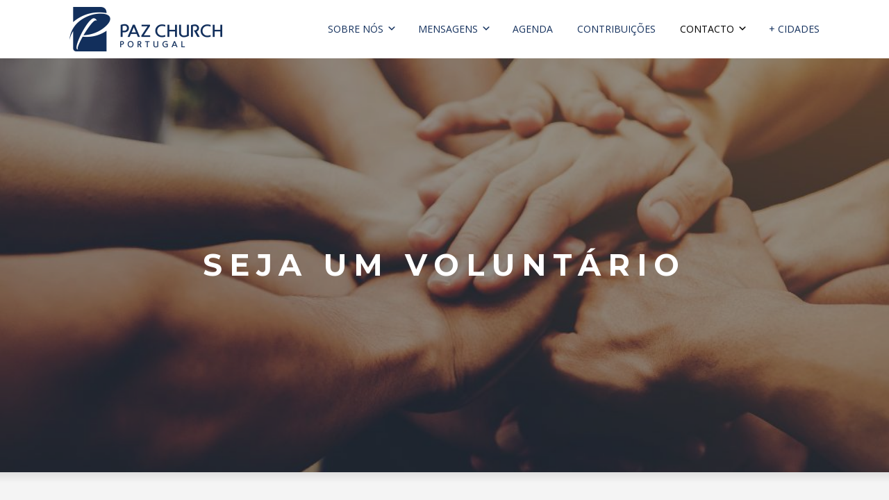

--- FILE ---
content_type: text/html; charset=UTF-8
request_url: https://paz.church/portugal/voluntarios/
body_size: 19996
content:


<!DOCTYPE html>

<html xmlns="http://www.w3.org/1999/xhtml" lang="pt-PT">
	
        
    <head>
    	        
		    	<meta charset="UTF-8" />
		<meta name="viewport" content="width=device-width, height=device-height, initial-scale=1">
        <meta http-equiv="X-UA-Compatible" content="IE=edge">
		<link rel="profile" href="https://gmpg.org/xfn/11" />
            	
				<title>Seja um voluntário | Paz Church | Portugal</title>
<meta name="description" content="Nossa Cultura A Cultura do Voluntariado. Cremos, verdadeiramente, que ser um voluntário na Igreja, em qualquer área ou ministério, é uma tarefa tão santa quanto ministrar o louvor ou pregar a Palavra. O nosso objetivo é o mesmo: derramar o Amor de Deus sobre as pessoas! Quando, no final de um culto,&hellip;">
<meta name="robots" content="index, follow">
<meta name="googlebot" content="index, follow, max-snippet:-1, max-image-preview:large, max-video-preview:-1">
<meta name="bingbot" content="index, follow, max-snippet:-1, max-image-preview:large, max-video-preview:-1">
<link rel="canonical" href="https://paz.church/portugal/voluntarios/">
<meta property="og:url" content="https://paz.church/portugal/voluntarios/">
<meta property="og:site_name" content="Paz Church | Portugal">
<meta property="og:locale" content="pt_PT">
<meta property="og:type" content="article">
<meta property="article:author" content="https://www.facebook.com/PazSintraPT">
<meta property="article:publisher" content="https://www.facebook.com/PazSintraPT">
<meta property="og:title" content="Seja um voluntário | Paz Church | Portugal">
<meta property="og:description" content="Nossa Cultura A Cultura do Voluntariado. Cremos, verdadeiramente, que ser um voluntário na Igreja, em qualquer área ou ministério, é uma tarefa tão santa quanto ministrar o louvor ou pregar a Palavra. O nosso objetivo é o mesmo: derramar o Amor de Deus sobre as pessoas! Quando, no final de um culto,&hellip;">
<meta property="og:image" content="https://paz.church/portugal/wp-content/uploads/2022/03/Design-sem-nome-13.jpg">
<meta property="og:image:secure_url" content="https://paz.church/portugal/wp-content/uploads/2022/03/Design-sem-nome-13.jpg">
<meta property="og:image:width" content="1024">
<meta property="og:image:height" content="768">
<meta name="twitter:card" content="summary">
<meta name="twitter:site" content="@PazSintraPT">
<meta name="twitter:creator" content="@PazSintraPT">
<meta name="twitter:title" content="Seja um voluntário | Paz Church | Portugal">
<meta name="twitter:description" content="Nossa Cultura A Cultura do Voluntariado. Cremos, verdadeiramente, que ser um voluntário na Igreja, em qualquer área ou ministério, é uma tarefa tão santa quanto ministrar o louvor ou pregar a Palavra. O nosso objetivo é o mesmo: derramar o Amor de Deus sobre as pessoas! Quando, no final de um culto,&hellip;">
<meta name="twitter:image" content="https://paz.church/portugal/wp-content/uploads/2022/03/Design-sem-nome-13.jpg">
<link rel='dns-prefetch' href='//use.fontawesome.com' />
<link rel='dns-prefetch' href='//fonts.googleapis.com' />
<link rel="alternate" type="application/rss+xml" title="Paz Church | Portugal &raquo; Feed" href="https://paz.church/portugal/feed/" />
<link rel="alternate" type="application/rss+xml" title="Paz Church | Portugal &raquo; Feed de comentários" href="https://paz.church/portugal/comments/feed/" />
<script type="efd23a9266fb7d870c6c7d7b-text/javascript">
/* <![CDATA[ */
window._wpemojiSettings = {"baseUrl":"https:\/\/s.w.org\/images\/core\/emoji\/14.0.0\/72x72\/","ext":".png","svgUrl":"https:\/\/s.w.org\/images\/core\/emoji\/14.0.0\/svg\/","svgExt":".svg","source":{"concatemoji":"https:\/\/paz.church\/portugal\/wp-includes\/js\/wp-emoji-release.min.js?ver=6.4.5"}};
/*! This file is auto-generated */
!function(i,n){var o,s,e;function c(e){try{var t={supportTests:e,timestamp:(new Date).valueOf()};sessionStorage.setItem(o,JSON.stringify(t))}catch(e){}}function p(e,t,n){e.clearRect(0,0,e.canvas.width,e.canvas.height),e.fillText(t,0,0);var t=new Uint32Array(e.getImageData(0,0,e.canvas.width,e.canvas.height).data),r=(e.clearRect(0,0,e.canvas.width,e.canvas.height),e.fillText(n,0,0),new Uint32Array(e.getImageData(0,0,e.canvas.width,e.canvas.height).data));return t.every(function(e,t){return e===r[t]})}function u(e,t,n){switch(t){case"flag":return n(e,"\ud83c\udff3\ufe0f\u200d\u26a7\ufe0f","\ud83c\udff3\ufe0f\u200b\u26a7\ufe0f")?!1:!n(e,"\ud83c\uddfa\ud83c\uddf3","\ud83c\uddfa\u200b\ud83c\uddf3")&&!n(e,"\ud83c\udff4\udb40\udc67\udb40\udc62\udb40\udc65\udb40\udc6e\udb40\udc67\udb40\udc7f","\ud83c\udff4\u200b\udb40\udc67\u200b\udb40\udc62\u200b\udb40\udc65\u200b\udb40\udc6e\u200b\udb40\udc67\u200b\udb40\udc7f");case"emoji":return!n(e,"\ud83e\udef1\ud83c\udffb\u200d\ud83e\udef2\ud83c\udfff","\ud83e\udef1\ud83c\udffb\u200b\ud83e\udef2\ud83c\udfff")}return!1}function f(e,t,n){var r="undefined"!=typeof WorkerGlobalScope&&self instanceof WorkerGlobalScope?new OffscreenCanvas(300,150):i.createElement("canvas"),a=r.getContext("2d",{willReadFrequently:!0}),o=(a.textBaseline="top",a.font="600 32px Arial",{});return e.forEach(function(e){o[e]=t(a,e,n)}),o}function t(e){var t=i.createElement("script");t.src=e,t.defer=!0,i.head.appendChild(t)}"undefined"!=typeof Promise&&(o="wpEmojiSettingsSupports",s=["flag","emoji"],n.supports={everything:!0,everythingExceptFlag:!0},e=new Promise(function(e){i.addEventListener("DOMContentLoaded",e,{once:!0})}),new Promise(function(t){var n=function(){try{var e=JSON.parse(sessionStorage.getItem(o));if("object"==typeof e&&"number"==typeof e.timestamp&&(new Date).valueOf()<e.timestamp+604800&&"object"==typeof e.supportTests)return e.supportTests}catch(e){}return null}();if(!n){if("undefined"!=typeof Worker&&"undefined"!=typeof OffscreenCanvas&&"undefined"!=typeof URL&&URL.createObjectURL&&"undefined"!=typeof Blob)try{var e="postMessage("+f.toString()+"("+[JSON.stringify(s),u.toString(),p.toString()].join(",")+"));",r=new Blob([e],{type:"text/javascript"}),a=new Worker(URL.createObjectURL(r),{name:"wpTestEmojiSupports"});return void(a.onmessage=function(e){c(n=e.data),a.terminate(),t(n)})}catch(e){}c(n=f(s,u,p))}t(n)}).then(function(e){for(var t in e)n.supports[t]=e[t],n.supports.everything=n.supports.everything&&n.supports[t],"flag"!==t&&(n.supports.everythingExceptFlag=n.supports.everythingExceptFlag&&n.supports[t]);n.supports.everythingExceptFlag=n.supports.everythingExceptFlag&&!n.supports.flag,n.DOMReady=!1,n.readyCallback=function(){n.DOMReady=!0}}).then(function(){return e}).then(function(){var e;n.supports.everything||(n.readyCallback(),(e=n.source||{}).concatemoji?t(e.concatemoji):e.wpemoji&&e.twemoji&&(t(e.twemoji),t(e.wpemoji)))}))}((window,document),window._wpemojiSettings);
/* ]]> */
</script>
<style id='wp-emoji-styles-inline-css' type='text/css'>

	img.wp-smiley, img.emoji {
		display: inline !important;
		border: none !important;
		box-shadow: none !important;
		height: 1em !important;
		width: 1em !important;
		margin: 0 0.07em !important;
		vertical-align: -0.1em !important;
		background: none !important;
		padding: 0 !important;
	}
</style>
<link rel='stylesheet' id='wp-block-library-css' href='https://paz.church/portugal/wp-includes/css/dist/block-library/style.min.css?ver=6.4.5' type='text/css' media='all' />
<style id='classic-theme-styles-inline-css' type='text/css'>
/*! This file is auto-generated */
.wp-block-button__link{color:#fff;background-color:#32373c;border-radius:9999px;box-shadow:none;text-decoration:none;padding:calc(.667em + 2px) calc(1.333em + 2px);font-size:1.125em}.wp-block-file__button{background:#32373c;color:#fff;text-decoration:none}
</style>
<style id='global-styles-inline-css' type='text/css'>
body{--wp--preset--color--black: #000000;--wp--preset--color--cyan-bluish-gray: #abb8c3;--wp--preset--color--white: #ffffff;--wp--preset--color--pale-pink: #f78da7;--wp--preset--color--vivid-red: #cf2e2e;--wp--preset--color--luminous-vivid-orange: #ff6900;--wp--preset--color--luminous-vivid-amber: #fcb900;--wp--preset--color--light-green-cyan: #7bdcb5;--wp--preset--color--vivid-green-cyan: #00d084;--wp--preset--color--pale-cyan-blue: #8ed1fc;--wp--preset--color--vivid-cyan-blue: #0693e3;--wp--preset--color--vivid-purple: #9b51e0;--wp--preset--gradient--vivid-cyan-blue-to-vivid-purple: linear-gradient(135deg,rgba(6,147,227,1) 0%,rgb(155,81,224) 100%);--wp--preset--gradient--light-green-cyan-to-vivid-green-cyan: linear-gradient(135deg,rgb(122,220,180) 0%,rgb(0,208,130) 100%);--wp--preset--gradient--luminous-vivid-amber-to-luminous-vivid-orange: linear-gradient(135deg,rgba(252,185,0,1) 0%,rgba(255,105,0,1) 100%);--wp--preset--gradient--luminous-vivid-orange-to-vivid-red: linear-gradient(135deg,rgba(255,105,0,1) 0%,rgb(207,46,46) 100%);--wp--preset--gradient--very-light-gray-to-cyan-bluish-gray: linear-gradient(135deg,rgb(238,238,238) 0%,rgb(169,184,195) 100%);--wp--preset--gradient--cool-to-warm-spectrum: linear-gradient(135deg,rgb(74,234,220) 0%,rgb(151,120,209) 20%,rgb(207,42,186) 40%,rgb(238,44,130) 60%,rgb(251,105,98) 80%,rgb(254,248,76) 100%);--wp--preset--gradient--blush-light-purple: linear-gradient(135deg,rgb(255,206,236) 0%,rgb(152,150,240) 100%);--wp--preset--gradient--blush-bordeaux: linear-gradient(135deg,rgb(254,205,165) 0%,rgb(254,45,45) 50%,rgb(107,0,62) 100%);--wp--preset--gradient--luminous-dusk: linear-gradient(135deg,rgb(255,203,112) 0%,rgb(199,81,192) 50%,rgb(65,88,208) 100%);--wp--preset--gradient--pale-ocean: linear-gradient(135deg,rgb(255,245,203) 0%,rgb(182,227,212) 50%,rgb(51,167,181) 100%);--wp--preset--gradient--electric-grass: linear-gradient(135deg,rgb(202,248,128) 0%,rgb(113,206,126) 100%);--wp--preset--gradient--midnight: linear-gradient(135deg,rgb(2,3,129) 0%,rgb(40,116,252) 100%);--wp--preset--font-size--small: 13px;--wp--preset--font-size--medium: 20px;--wp--preset--font-size--large: 36px;--wp--preset--font-size--x-large: 42px;--wp--preset--spacing--20: 0.44rem;--wp--preset--spacing--30: 0.67rem;--wp--preset--spacing--40: 1rem;--wp--preset--spacing--50: 1.5rem;--wp--preset--spacing--60: 2.25rem;--wp--preset--spacing--70: 3.38rem;--wp--preset--spacing--80: 5.06rem;--wp--preset--shadow--natural: 6px 6px 9px rgba(0, 0, 0, 0.2);--wp--preset--shadow--deep: 12px 12px 50px rgba(0, 0, 0, 0.4);--wp--preset--shadow--sharp: 6px 6px 0px rgba(0, 0, 0, 0.2);--wp--preset--shadow--outlined: 6px 6px 0px -3px rgba(255, 255, 255, 1), 6px 6px rgba(0, 0, 0, 1);--wp--preset--shadow--crisp: 6px 6px 0px rgba(0, 0, 0, 1);}:where(.is-layout-flex){gap: 0.5em;}:where(.is-layout-grid){gap: 0.5em;}body .is-layout-flow > .alignleft{float: left;margin-inline-start: 0;margin-inline-end: 2em;}body .is-layout-flow > .alignright{float: right;margin-inline-start: 2em;margin-inline-end: 0;}body .is-layout-flow > .aligncenter{margin-left: auto !important;margin-right: auto !important;}body .is-layout-constrained > .alignleft{float: left;margin-inline-start: 0;margin-inline-end: 2em;}body .is-layout-constrained > .alignright{float: right;margin-inline-start: 2em;margin-inline-end: 0;}body .is-layout-constrained > .aligncenter{margin-left: auto !important;margin-right: auto !important;}body .is-layout-constrained > :where(:not(.alignleft):not(.alignright):not(.alignfull)){max-width: var(--wp--style--global--content-size);margin-left: auto !important;margin-right: auto !important;}body .is-layout-constrained > .alignwide{max-width: var(--wp--style--global--wide-size);}body .is-layout-flex{display: flex;}body .is-layout-flex{flex-wrap: wrap;align-items: center;}body .is-layout-flex > *{margin: 0;}body .is-layout-grid{display: grid;}body .is-layout-grid > *{margin: 0;}:where(.wp-block-columns.is-layout-flex){gap: 2em;}:where(.wp-block-columns.is-layout-grid){gap: 2em;}:where(.wp-block-post-template.is-layout-flex){gap: 1.25em;}:where(.wp-block-post-template.is-layout-grid){gap: 1.25em;}.has-black-color{color: var(--wp--preset--color--black) !important;}.has-cyan-bluish-gray-color{color: var(--wp--preset--color--cyan-bluish-gray) !important;}.has-white-color{color: var(--wp--preset--color--white) !important;}.has-pale-pink-color{color: var(--wp--preset--color--pale-pink) !important;}.has-vivid-red-color{color: var(--wp--preset--color--vivid-red) !important;}.has-luminous-vivid-orange-color{color: var(--wp--preset--color--luminous-vivid-orange) !important;}.has-luminous-vivid-amber-color{color: var(--wp--preset--color--luminous-vivid-amber) !important;}.has-light-green-cyan-color{color: var(--wp--preset--color--light-green-cyan) !important;}.has-vivid-green-cyan-color{color: var(--wp--preset--color--vivid-green-cyan) !important;}.has-pale-cyan-blue-color{color: var(--wp--preset--color--pale-cyan-blue) !important;}.has-vivid-cyan-blue-color{color: var(--wp--preset--color--vivid-cyan-blue) !important;}.has-vivid-purple-color{color: var(--wp--preset--color--vivid-purple) !important;}.has-black-background-color{background-color: var(--wp--preset--color--black) !important;}.has-cyan-bluish-gray-background-color{background-color: var(--wp--preset--color--cyan-bluish-gray) !important;}.has-white-background-color{background-color: var(--wp--preset--color--white) !important;}.has-pale-pink-background-color{background-color: var(--wp--preset--color--pale-pink) !important;}.has-vivid-red-background-color{background-color: var(--wp--preset--color--vivid-red) !important;}.has-luminous-vivid-orange-background-color{background-color: var(--wp--preset--color--luminous-vivid-orange) !important;}.has-luminous-vivid-amber-background-color{background-color: var(--wp--preset--color--luminous-vivid-amber) !important;}.has-light-green-cyan-background-color{background-color: var(--wp--preset--color--light-green-cyan) !important;}.has-vivid-green-cyan-background-color{background-color: var(--wp--preset--color--vivid-green-cyan) !important;}.has-pale-cyan-blue-background-color{background-color: var(--wp--preset--color--pale-cyan-blue) !important;}.has-vivid-cyan-blue-background-color{background-color: var(--wp--preset--color--vivid-cyan-blue) !important;}.has-vivid-purple-background-color{background-color: var(--wp--preset--color--vivid-purple) !important;}.has-black-border-color{border-color: var(--wp--preset--color--black) !important;}.has-cyan-bluish-gray-border-color{border-color: var(--wp--preset--color--cyan-bluish-gray) !important;}.has-white-border-color{border-color: var(--wp--preset--color--white) !important;}.has-pale-pink-border-color{border-color: var(--wp--preset--color--pale-pink) !important;}.has-vivid-red-border-color{border-color: var(--wp--preset--color--vivid-red) !important;}.has-luminous-vivid-orange-border-color{border-color: var(--wp--preset--color--luminous-vivid-orange) !important;}.has-luminous-vivid-amber-border-color{border-color: var(--wp--preset--color--luminous-vivid-amber) !important;}.has-light-green-cyan-border-color{border-color: var(--wp--preset--color--light-green-cyan) !important;}.has-vivid-green-cyan-border-color{border-color: var(--wp--preset--color--vivid-green-cyan) !important;}.has-pale-cyan-blue-border-color{border-color: var(--wp--preset--color--pale-cyan-blue) !important;}.has-vivid-cyan-blue-border-color{border-color: var(--wp--preset--color--vivid-cyan-blue) !important;}.has-vivid-purple-border-color{border-color: var(--wp--preset--color--vivid-purple) !important;}.has-vivid-cyan-blue-to-vivid-purple-gradient-background{background: var(--wp--preset--gradient--vivid-cyan-blue-to-vivid-purple) !important;}.has-light-green-cyan-to-vivid-green-cyan-gradient-background{background: var(--wp--preset--gradient--light-green-cyan-to-vivid-green-cyan) !important;}.has-luminous-vivid-amber-to-luminous-vivid-orange-gradient-background{background: var(--wp--preset--gradient--luminous-vivid-amber-to-luminous-vivid-orange) !important;}.has-luminous-vivid-orange-to-vivid-red-gradient-background{background: var(--wp--preset--gradient--luminous-vivid-orange-to-vivid-red) !important;}.has-very-light-gray-to-cyan-bluish-gray-gradient-background{background: var(--wp--preset--gradient--very-light-gray-to-cyan-bluish-gray) !important;}.has-cool-to-warm-spectrum-gradient-background{background: var(--wp--preset--gradient--cool-to-warm-spectrum) !important;}.has-blush-light-purple-gradient-background{background: var(--wp--preset--gradient--blush-light-purple) !important;}.has-blush-bordeaux-gradient-background{background: var(--wp--preset--gradient--blush-bordeaux) !important;}.has-luminous-dusk-gradient-background{background: var(--wp--preset--gradient--luminous-dusk) !important;}.has-pale-ocean-gradient-background{background: var(--wp--preset--gradient--pale-ocean) !important;}.has-electric-grass-gradient-background{background: var(--wp--preset--gradient--electric-grass) !important;}.has-midnight-gradient-background{background: var(--wp--preset--gradient--midnight) !important;}.has-small-font-size{font-size: var(--wp--preset--font-size--small) !important;}.has-medium-font-size{font-size: var(--wp--preset--font-size--medium) !important;}.has-large-font-size{font-size: var(--wp--preset--font-size--large) !important;}.has-x-large-font-size{font-size: var(--wp--preset--font-size--x-large) !important;}
.wp-block-navigation a:where(:not(.wp-element-button)){color: inherit;}
:where(.wp-block-post-template.is-layout-flex){gap: 1.25em;}:where(.wp-block-post-template.is-layout-grid){gap: 1.25em;}
:where(.wp-block-columns.is-layout-flex){gap: 2em;}:where(.wp-block-columns.is-layout-grid){gap: 2em;}
.wp-block-pullquote{font-size: 1.5em;line-height: 1.6;}
</style>
<link rel='stylesheet' id='contact-form-7-css' href='https://paz.church/portugal/wp-content/plugins/contact-form-7/includes/css/styles.css?ver=5.7.5.1' type='text/css' media='all' />
<link rel='stylesheet' id='events-maker-front-css' href='https://paz.church/portugal/wp-content/plugins/events-maker/css/front.css?ver=6.4.5' type='text/css' media='all' />
<link rel='stylesheet' id='siteorigin-panels-front-css' href='https://paz.church/portugal/wp-content/plugins/siteorigin-panels/css/front-flex.min.css?ver=2.20.6' type='text/css' media='all' />
<link rel='stylesheet' id='wpcf7-redirect-script-frontend-css' href='https://paz.church/portugal/wp-content/plugins/wpcf7-redirect/build/css/wpcf7-redirect-frontend.min.css?ver=6.4.5' type='text/css' media='all' />
<link rel='stylesheet' id='dashicons-css' href='https://paz.church/portugal/wp-includes/css/dashicons.min.css?ver=6.4.5' type='text/css' media='all' />
<link rel='stylesheet' id='bento-theme-styles-css' href='https://paz.church/portugal/wp-content/themes/bento/style.css' type='text/css' media='all' />
<style id='bento-theme-styles-inline-css' type='text/css'>

		.logo {
			padding: 10px 0;
			padding: 1rem 0;
		}
	
		@media screen and (min-width: 64em) {
			.bnt-container {
				max-width: 1080px;
				max-width: 108rem;
			}
		}
		@media screen and (min-width: 74.25em) {
			.bnt-container {
				padding: 0;
			}
		}
		@media screen and (min-width: 120em) {
			.bnt-container {
				max-width: 1440px;
				max-width: 144rem;
			}
		}
	
		body {
			font-family: Open Sans, Arial, sans-serif;
			font-size: 18px;
			font-size: 1.8em;
		}
		.site-content h1, 
		.site-content h2, 
		.site-content h3, 
		.site-content h4, 
		.site-content h5, 
		.site-content h6,
		.post-header-title h1 {
			font-family: Montserrat, Arial, sans-serif;
		}
		#nav-primary {
			font-family: Open Sans, Arial, sans-serif;
		}
		.primary-menu > li > a,
		.primary-menu > li > a:after {
			font-size: 14px;
			font-size: 1.4rem;
		}
	
		.site-header,
		.header-default .site-header.fixed-header,
		.header-centered .site-header.fixed-header,
		.header-side .site-wrapper {
			background: #ffffff;
		}
		.primary-menu > li > .sub-menu {
			border-top-color: #ffffff;
		}
		.primary-menu > li > a,
		#nav-mobile li a,
		.mobile-menu-trigger,
		.mobile-menu-close,
		.ham-menu-close {
			color: #122f5c;
		}
		.primary-menu > li > a:hover,
		.primary-menu > li.current-menu-item > a,
		.primary-menu > li.current-menu-ancestor > a {
			color: #000000;
		}
		.primary-menu .sub-menu li,
		#nav-mobile {
			background-color: #f9f9f9;
		}
		.primary-menu .sub-menu li a:hover,
		.primary-menu .sub-menu .current-menu-item:not(.current-menu-ancestor) > a,
		#nav-mobile li a:hover,
		#nav-mobile .current-menu-item:not(.current-menu-ancestor) > a {
			background-color: #eaeaea;
		}
		.primary-menu .sub-menu,
		.primary-menu .sub-menu li,
		#nav-mobile li a,
		#nav-mobile .primary-mobile-menu > li:first-child > a {
			border-color: #dddddd;
		}
		.primary-menu .sub-menu li a {
			color: #4d4d4d; 
		}
		.primary-menu .sub-menu li:hover > a {
			color: #4d4d4d; 
		}
		#nav-mobile {
			background-color: #eaeaea;
		}
		#nav-mobile li a,
		.mobile-menu-trigger,
		.mobile-menu-close {
			color: #122f5c;
		}
		#nav-mobile li a:hover,
		#nav-mobile .current-menu-item:not(.current-menu-ancestor) > a {
			background-color: #cccccc;
		}
		#nav-mobile li a,
		#nav-mobile .primary-mobile-menu > li:first-child > a {
			border-color: #999999;	
		}
		#nav-mobile li a:hover,
		.mobile-menu-trigger-container:hover,
		.mobile-menu-close:hover {
			color: #333333;
		}
	
		.site-content {
			background-color: #f2f2f2;
		}
		.site-content h1, 
		.site-content h2, 
		.site-content h3, 
		.site-content h4, 
		.site-content h5, 
		.site-content h6 {
			color: #4d4d4d;
		}
		.products .product a h3,
		.masonry-item-box a h2 {
			color: inherit;	
		}
		.site-content {
			color: #4d4d4d;
		}
		.site-content a:not(.masonry-item-link) {
			color: #0075ba;
		}
		.site-content a:not(.page-numbers) {
			color: #0075ba;
		}
		.site-content a:not(.ajax-load-more) {
			color: #0075ba;
		}
		.site-content a:not(.remove) {
			color: #0075ba;
		}
		.site-content a:not(.button) {
			color: #0075ba;
		}
		.page-links a .page-link-text:not(:hover) {
			color: #00B285;
		}
		label,
		.wp-caption-text,
		.post-date-blog,
		.entry-footer, 
		.archive-header .archive-description, 
		.comment-meta,
		.comment-notes,
		.project-types,
		.widget_archive li,
		.widget_categories li,
		.widget .post-date,
		.widget_calendar table caption,
		.widget_calendar table th,
		.widget_recent_comments .recentcomments,
		.product .price del,
		.widget del,
		.widget del .amount,
		.product_list_widget a.remove,
		.product_list_widget .quantity,
		.product-categories .count,
		.product_meta,
		.shop_table td.product-remove a,
		.woocommerce-checkout .payment_methods .wc_payment_method .payment_box {
			color: #999999;
		}
		hr,
		.entry-content table,
		.entry-content td,
		.entry-content th,
		.separator-line,
		.comment .comment .comment-nested,
		.comment-respond,
		.sidebar .widget_recent_entries ul li,
		.sidebar .widget_recent_comments ul li,
		.sidebar .widget_categories ul li,
		.sidebar .widget_archive ul li,
		.sidebar .widget_product_categories ul li,
		.woocommerce .site-footer .widget-woo .product_list_widget li,
		.woocommerce .site-footer .widget-woo .cart_list li:last-child,
		.woocommerce-tabs .tabs,
		.woocommerce-tabs .tabs li.active,
		.cart_item,
		.cart_totals .cart-subtotal,
		.cart_totals .order-total,
		.woocommerce-checkout-review-order table tfoot,
		.woocommerce-checkout-review-order table tfoot .order-total,
		.woocommerce-checkout-review-order table tfoot .shipping {
			border-color: #dddddd;	
		}
		input[type="text"], 
		input[type="password"], 
		input[type="email"], 
		input[type="number"], 
		input[type="tel"], 
		input[type="search"], 
		textarea, 
		select, 
		.select2-container {
			background-color: #f9f9f9;
			color: #4d4d4d;
		}
		::-webkit-input-placeholder { 
			color: #aaaaaa; 
		}
		::-moz-placeholder { 
			color: #aaaaaa; 
		}
		:-ms-input-placeholder { 
			color: #aaaaaa; 
		}
		input:-moz-placeholder { 
			color: #aaaaaa; 
		}
		.pagination a.page-numbers:hover,
		.woocommerce-pagination a.page-numbers:hover,
		.site-content a.ajax-load-more:hover,
		.page-links a .page-link-text:hover,
		.widget_price_filter .ui-slider .ui-slider-range, 
		.widget_price_filter .ui-slider .ui-slider-handle,
		input[type="submit"],
		.site-content .button,
		.widget_price_filter .ui-slider .ui-slider-range, 
		.widget_price_filter .ui-slider .ui-slider-handle {
			background-color: #1e73be;	
		}
		.pagination a.page-numbers:hover,
		.woocommerce-pagination a.page-numbers:hover,
		.site-content a.ajax-load-more:hover,
		.page-links a .page-link-text:hover {
			border-color: #1e73be;
		}
		.page-links a .page-link-text:not(:hover),
		.pagination a, 
		.woocommerce-pagination a,
		.site-content a.ajax-load-more {
			color: #1e73be;
		}
		input[type="submit"]:hover,
		.site-content .button:hover {
			background-color: #122f5c;
		}
		input[type="submit"],
		.site-content .button,
		.site-content a.button,
		.pagination a.page-numbers:hover,
		.woocommerce-pagination a.page-numbers:hover,
		.site-content a.ajax-load-more:hover,
		.page-links a .page-link-text:hover {
			color: #ffffff;	
		}
		input[type="submit"]:hover,
		.site-content .button:hover {
			color: #ffffff;
		}
		.shop_table .actions .button,
		.shipping-calculator-form .button,
		.checkout_coupon .button,
		.widget_shopping_cart .button:first-child,
		.price_slider_amount .button {
			background-color: #999999;
		}
		.shop_table .actions .button:hover,
		.shipping-calculator-form .button:hover,
		.checkout_coupon .button:hover,
		.widget_shopping_cart .button:first-child:hover,
		.price_slider_amount .button:hover {
			background-color: #777777;
		}
		.shop_table .actions .button,
		.shipping-calculator-form .button,
		.checkout_coupon .button,
		.widget_shopping_cart .button:first-child,
		.price_slider_amount .button {
			color: #ffffff;
		}
		.shop_table .actions .button:hover,
		.shipping-calculator-form .button:hover,
		.checkout_coupon .button:hover,
		.widget_shopping_cart .button:first-child:hover,
		.price_slider_amount .button:hover {
			color: #ffffff;
		}
	
		.sidebar-footer {
			background-color: #ffffff;
		}
		.site-footer {
			color: #4d4d4d;
		}
		.site-footer a {
			color: #4d4d4d;
		}
		.site-footer label, 
		.site-footer .post-date-blog, 
		.site-footer .entry-footer, 
		.site-footer .comment-meta, 
		.site-footer .comment-notes, 
		.site-footer .widget_archive li, 
		.site-footer .widget_categories li, 
		.site-footer .widget .post-date, 
		.site-footer .widget_calendar table caption, 
		.site-footer .widget_calendar table th, 
		.site-footer .widget_recent_comments .recentcomments {
			color: #aaaaaa;
		}
		.sidebar-footer .widget_recent_entries ul li, 
		.sidebar-footer .widget_recent_comments ul li, 
		.sidebar-footer .widget_categories ul li, 
		.sidebar-footer .widget_archive ul li {
			border-color: #999999;
		}
		.bottom-footer {
			background-color: #666666;
			color: #cccccc;
		}
		.bottom-footer a {
			color: #ffffff;
		}
	
		.home.blog .post-header-title h1 {
			color: #ffffff;
		}
		.home.blog .post-header-subtitle {
			color: #cccccc;
		}
	

				.post-header {
					background-image: url(https://paz.church/portugal/wp-content/uploads/2022/03/Design-sem-nome-13.jpg);
				}
			
			.post-header-title h1,
			.entry-header h1 { 
				color: ; 
			}
			.post-header-subtitle {
				color: #999999;
			}
			.site-content {
				background-color: ;
			}
		
				.post-header-overlay {
					background-color: #000000;
					opacity: 0.4;
				}
				.post-header-subtitle {
					margin-bottom: 0;
				}
				.post-header-cta a,
				.post-header-cta div {
					border-color: ;
				}
				.post-header-cta .post-header-cta-primary {
					background-color: ;
					color: ;
				}
				.post-header-cta .post-header-cta-secondary {
					color: ;
				}
				.post-header-cta a:hover,
				.post-header-cta div:hover {
					border-color: ;
				}
				.post-header-cta .post-header-cta-primary:hover {
					background-color: ;
				}
				.post-header-cta .post-header-cta-secondary:hover {
					color: ;
				}
				.post-header-cta .post-header-cta-secondary {
					color: ;
					border-color: ;
				}
				.post-header-cta .post-header-cta-secondary:hover {
					color: ;
					border-color: ;
				}
				@media screen and (min-width: 48em) {
					.post-header-title {
						padding-top: 25%;
						padding-bottom: 25%;
					}
				}
			
</style>
<link rel='stylesheet' id='font-awesome-css' href='https://use.fontawesome.com/releases/v5.0.13/css/all.css' type='text/css' media='all' />
<link rel='stylesheet' id='google-fonts-css' href='https://fonts.googleapis.com/css?family=Open+Sans%3A400%2C700%2C400italic%7CMontserrat%3A400%2C700%2C400italic%7COpen+Sans%3A400%2C700&#038;subset=cyrillic%2Clatin%2Clatin-ext%2Cgreek-ext' type='text/css' media='all' />
<script type="efd23a9266fb7d870c6c7d7b-text/javascript" src="https://paz.church/portugal/wp-includes/js/jquery/jquery.min.js?ver=3.7.1" id="jquery-core-js"></script>
<script type="efd23a9266fb7d870c6c7d7b-text/javascript" src="https://paz.church/portugal/wp-includes/js/jquery/jquery-migrate.min.js?ver=3.4.1" id="jquery-migrate-js"></script>
<script type="efd23a9266fb7d870c6c7d7b-text/javascript" src="https://paz.church/portugal/wp-content/plugins/events-maker/js/front-sorting.js?ver=6.4.5" id="events-maker-sorting-js"></script>
<link rel="https://api.w.org/" href="https://paz.church/portugal/wp-json/" /><link rel="alternate" type="application/json" href="https://paz.church/portugal/wp-json/wp/v2/pages/12068" /><link rel="EditURI" type="application/rsd+xml" title="RSD" href="https://paz.church/portugal/xmlrpc.php?rsd" />
<meta name="generator" content="WordPress 6.4.5" />
<link rel='shortlink' href='https://paz.church/portugal/?p=12068' />
<link rel="alternate" type="application/json+oembed" href="https://paz.church/portugal/wp-json/oembed/1.0/embed?url=https%3A%2F%2Fpaz.church%2Fportugal%2Fvoluntarios%2F" />
<link rel="alternate" type="text/xml+oembed" href="https://paz.church/portugal/wp-json/oembed/1.0/embed?url=https%3A%2F%2Fpaz.church%2Fportugal%2Fvoluntarios%2F&#038;format=xml" />
			<script src='https://www.google.com/recaptcha/api.js?render=6LdwqYAUAAAAAAqTltvi5wPcisdLmjFaXpkr-_sc' type="efd23a9266fb7d870c6c7d7b-text/javascript"></script>
<style type="text/css" id="custom-background-css">
body.custom-background { background-color: #f4f4f4; }
</style>
	                <style type="text/css" media="all"
                       id="siteorigin-panels-layouts-head">/* Layout 12068 */ #pgc-12068-0-0 , #pgc-12068-1-0 { width:100%;width:calc(100% - ( 0 * 30px ) ) } #pg-12068-0 , #pg-12068-1 , #pl-12068 .so-panel:last-of-type { margin-bottom:0px } #pgc-12068-2-0 , #pgc-12068-2-1 , #pgc-12068-3-0 , #pgc-12068-3-1 { width:50%;width:calc(50% - ( 0.5 * 60px ) ) } #pg-12068-2 , #pl-12068 .so-panel { margin-bottom:30px } #pg-12068-3 { margin-bottom:60px } #pg-12068-0.panel-has-style > .panel-row-style, #pg-12068-0.panel-no-style , #pg-12068-2.panel-has-style > .panel-row-style, #pg-12068-2.panel-no-style , #pg-12068-3.panel-has-style > .panel-row-style, #pg-12068-3.panel-no-style { -webkit-align-items:flex-start;align-items:flex-start } #panel-12068-0-0-0> .panel-widget-style { margin-bottom:-20px } #pg-12068-1.panel-has-style > .panel-row-style, #pg-12068-1.panel-no-style { -webkit-align-items:center;align-items:center } #pgc-12068-1-0 { align-self:flex-start } #panel-12068-1-0-0> .panel-widget-style , #panel-12068-1-0-0 a { color:#4d4d4d } #pgc-12068-2-0 , #pgc-12068-2-1 , #pgc-12068-3-0 , #pgc-12068-3-1 { align-self:auto } #panel-12068-2-0-1> .panel-widget-style , #panel-12068-2-1-1> .panel-widget-style , #panel-12068-3-0-1> .panel-widget-style , #panel-12068-3-1-1> .panel-widget-style { text-align:center } @media (max-width:780px){ #pg-12068-0.panel-no-style, #pg-12068-0.panel-has-style > .panel-row-style, #pg-12068-0 , #pg-12068-1.panel-no-style, #pg-12068-1.panel-has-style > .panel-row-style, #pg-12068-1 , #pg-12068-2.panel-no-style, #pg-12068-2.panel-has-style > .panel-row-style, #pg-12068-2 , #pg-12068-3.panel-no-style, #pg-12068-3.panel-has-style > .panel-row-style, #pg-12068-3 { -webkit-flex-direction:column;-ms-flex-direction:column;flex-direction:column } #pg-12068-0 > .panel-grid-cell , #pg-12068-0 > .panel-row-style > .panel-grid-cell , #pg-12068-1 > .panel-grid-cell , #pg-12068-1 > .panel-row-style > .panel-grid-cell , #pg-12068-2 > .panel-grid-cell , #pg-12068-2 > .panel-row-style > .panel-grid-cell , #pg-12068-3 > .panel-grid-cell , #pg-12068-3 > .panel-row-style > .panel-grid-cell { width:100%;margin-right:0 } #pgc-12068-2-0 , #pgc-12068-3-0 { margin-bottom:30px } #pl-12068 .panel-grid-cell { padding:0 } #pl-12068 .panel-grid .panel-grid-cell-empty { display:none } #pl-12068 .panel-grid .panel-grid-cell-mobile-last { margin-bottom:0px }  } </style><link rel="icon" href="https://paz.church/portugal/wp-content/uploads/2022/03/cropped-Fav-21-32x32.png" sizes="32x32" />
<link rel="icon" href="https://paz.church/portugal/wp-content/uploads/2022/03/cropped-Fav-21-192x192.png" sizes="192x192" />
<link rel="apple-touch-icon" href="https://paz.church/portugal/wp-content/uploads/2022/03/cropped-Fav-21-180x180.png" />
<meta name="msapplication-TileImage" content="https://paz.church/portugal/wp-content/uploads/2022/03/cropped-Fav-21-270x270.png" />
		<style type="text/css" id="wp-custom-css">
			/* 
GERAL
-----------------------------
*/

h1, h2 {letter-spacing:-1px;}

h3.widget-title {font-size:120%;}

hr {margin:30px 0px;}

.estudo-bordas h3.sow-headline {
	font-weight: bold; 
	font-size:70% !important; 
	letter-spacing:2px; 
	text-transform: uppercase; 
	background:#1E73BE; 
	color:#fff;
	padding:5px 10px; 
	display: inline; 
	border-radius: 0.5em;
}

div.post-header-title h1 {font-weight: bold; text-transform: uppercase; letter-spacing:10px; font-size:240%; margin:0px !important; text-align:center;}

div.post-header-title {max-width:100% !important;}

p {line-height:36px; margin-bottom:20px;}

a:link, a:hover {text-decoration: none !important;}

blockquote {font-style: normal; border-left:0px !important;}

#botao2px {letter-spacing:2px; font-weight:bold;}

body.home div.addthis-smartlayers {display:none;}

body.archive .wpfc_sermon .post-thumbnail, body.search .post-thumbnail {display:none;}

body.archive h2.entry-title, body.search h2.entry-title {font-size:200%; font-weight:300;}

body.archive div.post-thumbnail, body.search div.post-thumbnail {text-align:left;}

.category .content-archive .entry-content, footer.entry-footer {display:none;}

body.search article .entry-content {display:none;}

.post-thumbnail img {border-radius: 0.5em;}

.imagem-bloco img {border-radius: 0.5em;}

.imagem-bloco2 img {border-radius: 0.5em;}

.wpfc_grid_image img {border-radius: 0.5em;}

.clear {clear:both;}

.grecaptcha-badge {opacity:0;}

.comment-author:before {
	font-family: "Font Awesome 5 Free";
	content: "\f27a";
	padding-left: 15px;
	float:left;
	margin-bottom:20px;
	transform: scaleX(-1);
	-moz-transform: scaleX(-1);
	-webkit-transform: scaleX(-1);
	-ms-transform: scaleX(-1);
}

.comment-text {margin-left:34px; margin-top:0px;}

.comment-list .comment {background:#f4f4f4; border-radius: 0.5em; padding:25px 10px 2px;}

div.comment-meta {font-size:80%; margin-bottom:10px;}

#reply-title {margin-top:40px;}

.single-wpfc_sermon .comment-respond {margin-top:0px !important; padding-top:0px !important; border-top:0px !important;}

#contas h3.widget-title {margin-bottom:10px; font-size:140%;}

#contas .bordas {padding:40px;}

#formpaz .campo {width:380px;}

#formpaz .campo {border:1px solid #ccc;}

#formpaz input[type="submit"] {padding:12px 20px;}

#titulodest h3.sow-headline {font-weight: bold; font-size:140%; letter-spacing:2px; text-transform: uppercase; background:transparent; padding:5px 10px 5px 10px; display: inline; border:2px solid #4d4d4d; border-radius: 0.5em;}

#titulodest .destB h3.sow-headline {border:2px solid #fff !important;}

#titulodest .so-panel {margin-bottom:0px !important;}

div.post-thumbnail {text-align:center;}

div.nav-links a.prev.page-numbers, div.nav-links a.next.page-numbers {font-weight:normal !important; font-size:100%; margin:0 !important;}

div.post-header-subtitle {display:none;}

label {font-size:100%;}

center .post-thumbnail {margin-bottom:-20px;}

#mapa iframe {border-bottom:1px solid #ddd !important; border-top:1px solid #ddd !important;}

div.gm-style-iw {max-width: 260px !important; font-family:Open Sans;}

.gm-style p {line-height:22px; margin-bottom:0px;}

.gm-style-mtc button {font-size: 14px !important;}

body.home div.site-content {padding-top: 30px !important;
padding-bottom: 30px !important;}

div.site-content {padding-bottom: 80px !important;}

#colunas-widget {margin:0px; padding:0px; text-align:center;}

@media screen and (min-width: 120em) {
			.bnt-container {
				max-width: 1080px;
				max-width: 108rem;
			}
		}

/* 
HEADER
-----------------------------
*/

#nav-primary .sub-menu {font-size:14px;}

/* 
HEADER | SOMBRA TOP
-----------------------------
*/

.site-content {background:transparent; background-image: url("https://paz.church/saopaulo/wp-content/uploads/2021/06/bgt2.png"); background-repeat: repeat-x; position:relative; top:0; width:100%;}

/* 
FOOTER
-----------------------------
*/

footer ul li {font-size:90%;}

footer .panel-layout {max-width:780px; margin:0 auto;}

footer h3 {font-family: Open Sans; font-weight:bold; text-transform: uppercase; letter-spacing:2px; font-size:90% !important;}

div.DirRes {text-align: center; font-size:80%; padding:0 20px 20px;}

div.DirRes p {line-height:22px; margin-top:20px;}

div.footer-copyright {display:none;}

footer .sidebar-footer {padding-top:0;}

footer .widget .button:last-child {border-radius:0 0.5em 0.5em 0;}

.social-media-button-container a:hover {border:0px;}

footer .panel-row-style {border-radius: 0em !important;}

/* 
ARQUIVO
-----------------------------
*/

h1.archive-title {padding:0 0 40px 0; font-size:180%; font-weight:300;}

.archive-header {margin-bottom:0px; margin-top:-10px;}

.archive article, .search article {border-radius: 0.5em; background-color:#fff; padding:50px; margin-bottom:30px;}

.search h2.entry-title {margin:0 5px 0 10px; font-size:160% !important;}

.search .post-date-blog {margin:0px 20px;}

.archive .post-date-blog {display:none;}

.archive .sermon-description-content {font-size:18px; line-height:36px;}

/* 
FORMULÁRIOS
-----------------------------
*/

@media screen and (max-width: 420px) {
	font.font-reduzida {font-size:80%; letter-spacing:-1px;}
}
	
@media screen and (max-width: 1020px) {
	div.form-reduzido {max-width:80px !important;}
}

.wpcf7 input[type="submit"], #comments input[type="submit"] {padding:12px 20px; border-radius:0.5em;}

.wpcf7-form .wpcf7-form-control-wrap input, input#author, input#email, select, textarea {background:#f9f9f9; border:1px solid #ccc !important; border-radius: 0.5em;}

.wpcf7-form .wpcf7-form-control-wrap .captcha-218 input[type="text"] {width:300px;}

textarea {min-height:50px; border-radius: 0.5em;}

input[type="checkbox"] {transform: scale(1.5); margin-right:10px;}

span.wpcf7-list-item {display: block; margin:10px 0px 10px 20px; padding-left: 1.5em; text-indent:-1.5em;}

div.search-form-wrap input[type="text"] {background:#f9f9f9; border:1px solid #ccc !important; border-radius: 0.5em;}

.sow-accordion-title {margin-right:10px;}

.sow-accordion-panel-header {padding:10px !important;}

.wpcf7-form label {color:#4d4d4d;}

.sow-icon-ionicons {color:#bbb;}

#comments h3 {font-size:120%;}

/*
HOME | BOXES REDONDO E SOMBRA
-----------------------------
*/

.bordas {border-radius: 0.5em; background-color:#fff; padding:50px;}

.red-somb {border-radius: 0.5em !important; box-shadow: 0px 4px 15px 0px rgb(0 0 0 / 20%);}

.bordas-img img {border-radius: 0.5em;}

/* 
HOME | BLOCO DE DESTAQUE SERMONS
-----------------------------
*/

#destaque article {
  background-size: cover;
	background-position: center 10%;
	min-height:608px;
	border-radius: 0.5em;
	margin-bottom:0px !important;
	padding:30px;
	display: flex; 
	align-Items: flex-end;
	text-align: left;
}

#destaque h2{margin:10px 0px 20px; max-width:540px;}

#destaque span.p_recente {letter-spacing:2px; font-size:70%; color:#fff;}

#destaque a {font-size:140%; color:#fff !important;}

#destaque span.p_meta1 {background-color:#1E73BE; border:2px solid #1E73BE;}

#destaque span.p_meta2 {background: transparent; border:2px solid #fff;}

#destaque span.p_meta1, #destaque span.p_meta2 {font-weight: bold; font-size:10px; letter-spacing:2px; text-transform: uppercase; color:#fff; padding:10px 10px 7px; margin-right:5px; border-radius:0.5em;}



/* 
HOME | BLOCO PROX EVENT / SOCIAIS
-----------------------------
*/

#barra01A {text-align:center; letter-spacing: -0.5px;}

#barra01A h3.widget-title {font-weight: normal; color:#09297E; font-size:80%; letter-spacing:2px; text-transform: uppercase; margin-bottom:8px;}

#barra01A .horarioscultos p {margin:0px; line-height:30px;}

#barra01A ul.events-list {padding-left:0px;}

body.home #barra01A .widget_sow-editor {margin-bottom:0px !important;}

#barra01A .event-link {font-weight:bold;}

ul.events-list {list-style-type: none; margin:0px !important; padding:0px;}

#barra01A ul li, #barra01A ol li {margin-bottom:0px !important; line-height:28px;}

#box-data {display:none;}

.fa-clock {display:none;}

/* 
HOME | BLOCO DESTAQUE TADEL
-----------------------------
*/

#barra02 h3.sow-headline {font-weight: bold; font-size:160%;}

#barra02 div.event-link a {font-size:130%; line-height:28px; letter-spacing:0px; font-weight:bold;}

#barra02 div.event-link {padding-top:5px;}

#barra02 .tempo, #barra01A span.entry-date {font-size:85%;}

.cat-bordas h3.sow-headline {
	font-weight: bold; 
	font-size:70% !important; 
	letter-spacing:2px; 
	text-transform: uppercase; 
	background:transparent; 
	padding:4px 5px 4px 5px; 
	display: inline; 
	border:2px solid #4d4d4d; 
	border-radius: 0.5em;
}

/*
HOME | BLOCO DE DESTAQUE MEDIO
-----------------------------
*/

#bloco-dest-medio h3.widget-title {color:#fff; margin: 30px 0 5px 0; font-size:160%; text-shadow: 0px 0px 18px #000;}

#bloco-dest-medio p {line-height:28px; margin-bottom:-15px; text-shadow: 0px 0px 12px #000;}

#bloco-dest-medio {
	min-height:420px; 	
	display: flex; 
	align-Items: flex-end; 
	text-align: left;
	position: relative;
}
	
#bloco-dest-medio > div.panel-layout {
	inset: 0;
	width: 100%;
}

#bloco-dest-medio	#bloco-content
	{
		padding:40px;
		border-radius: 0.5em;
		background: linear-gradient(0deg, rgba(0,0,0) -10%, rgba(0,0,0,0.0) 100%);
}

#bloco-dest-medio	#bloco-content-imgfull
	{
		padding:40px;
		border-radius: 0.5em;
		background: linear-gradient(0deg, rgba(0,0,0) -50%, rgba(0,0,0,0.0) 80%);
}

body.home #bloco-dest-medio .widget_sow-editor {margin-bottom:30px !important;}

/* 
HOME | MENU LATERAL
-----------------------------
*/

#lateral-menu .so-panel {margin-bottom:0px !important;}

#lateral-menu {border-radius: 0.5em !important; box-shadow: 0px 4px 15px 0px rgb(0 0 0 / 10%);}

#lateral-menu .so-widget-sow-editor {border-bottom:1px solid #ccc;}

#lateral-menu .so-widget-sow-editor h3 {margin-bottom:0px;}

#lateral-menu .sow-features-list {margin:0px;}

#lateral-menu .sow-features-feature {padding-left:20px; width:100%; margin:0px !important; display:flex; border-bottom:1px solid #ccc;}

#lateral-menu .sow-icon-container {position: absolute; top: 50%; -ms-transform: translateY(-50%); transform: translateY(-50%);}

#lateral-menu .sow-features-feature div.textwidget {text-align:left; margin:0 0 0 40px;}

/* 
HOME | BLOCO HORÁRIOS
-----------------------------
*/

#barrahora h2.sow-headline {font-size:160%;}

#bloco-info {letter-spacing: -0.5px;}

/* 
POSTS
-----------------------------
*/

div.datapost {border-top:1px solid #ccc; margin:30px 0; padding:20px 0;}

/* 
SERMON
-----------------------------
*/

h1.entry-title {text-align:center; font-size:200%; padding:0 5%;}

.wpfc-sermon-image-img {border:1px solid #999;}

.wpfc-sermon-meta-series:before {
   font-family: "Font Awesome 5 Free";
   content: "\f07c";
   display: inline-block;
   padding-right: 3px;
   vertical-align: middle;
}

h3.wpfc_grid_title {font-size:140%; text-align:center; margin: 0px 0 20px !important; font-weight:normal;}

.wpfc-sermon-single-media {padding-top:15px;}

blockquote, div.wpfc-sermon-single-inner, body.single-event .description {background: #fff; padding:60px; margin:40px 0; border-radius: 0.5em;}

.wpfc-sermon-single-attachments {border: 0px; border-top: 1px solid #CCC; background:none; padding:30px 0 0;}

div.wpfc-sermon-single-header {padding:0px; line-height:1em;}

div.wpfc-sermon-single-video {display:none;}

div.wpfc-sermon-single-description {margin-top:40px;}

.plyr--audio .plyr__controls, .wpfc-sermon-single-audio-download {background-color:#FCFCFC;}

.plyr--audio {border:1px solid #ccc !important;}

.plyr--audio.plyr {border-radius:0.5em 0 0 0.5em;}

.player-plyr .wpfc-sermon-single-audio-download {border:1px solid #ccc !important; border-left:none !important;}

.player-plyr .wpfc-sermon-single-audio-download {border-radius:0 0.5em 0.5em 0;}

#wpfc-attachments strong {font-size:120%; padding:5px 0;}

#wpfc-attachments strong:before {
   font-family: "Font Awesome 5 Free";
   content: "\f358";
   display: inline-block;
   padding: 0 5px 5px 0;
   vertical-align: middle;
	font-weight:normal;
}

span.dashicons-media-document:before {
   font-family: "Font Awesome 5 Free";
   content: "\f105";
   display: inline-block;
   padding: 0 0 5px 0;
   vertical-align: middle;
	font-size:80%;
	font-weight: 900;
}

a.sermon-attachments {margin:0 20px;}

body.archive .plyr, body.search .plyr, body.archive .video_emb, body.search .video_emb {display:none;}

div.wpfc-sermon-image-img  {border-radius: 0.5em;}

.antes-video_emb {
	background-color:#000; 
	margin-top:-60px;
}

.video_emb {
	position: relative;
	padding-bottom: 56.25%; /* 16:9 */
	height: 0;
	margin-bottom:40px;
}
.video_emb iframe {
	position: absolute;
	top: 0;
	left: 0;
	width: 100%;
	height: 100%;
}

/* 
EVENTS
-----------------------------
*/

.breadcrumb-navigation, .events-maker-ical {display:none;}

body.single-event .entry-meta {margin:10px 0;}

span.single-location:before {font-family: "Font Awesome 5 Free";
content: "\f279";
display: inline-block;
padding-right: 3px;
vertical-align: middle;
}

span.location-details {margin-left:20px;}

#event-google-map {border:1px solid #cccc; margin-bottom:0px; min-height:480px; border-radius:0.5em;}

#agenda h3.widget-title {font-size:120%; padding:0 0 5px; margin:0;}

#agenda p {line-height:28px; letter-spacing: -0.5px; margin-bottom:0px;}

#agenda2 {text-align:center; margin:0px 20%;}

#agenda2 h3.widget-title {font-size:160%;}

#agenda2 ul.events-list {padding:0px !important; }

#agenda2 ul.events-list li {border-radius: 0.5em; background-color:#fff; padding:50px;}

#agenda2 div.event-link a {font-size:140%; font-family:'Montserrat';font-weight: bold;}

#agenda0 h3.sow-headline {font-weight: bold; font-size:80%; letter-spacing:2px; text-transform: uppercase; color:#4d4d4d; background:transparent; padding:2.5px 5px 2px 7px; display: inline; border:1.3px solid #4d4d4d;}

.fc-time {display:none;}

article.event-category-semanais div.entry-meta .entry-date {display:none;}

/* 
TIME
-----------------------------
*/

#team h3.widget-title {font-size:200%; margin:0 0 20px; font-weight:300;}

#staff h3.widget-title {font-size:140%; margin:0px; font-weight:300; letter-spacing:-1px;}

#staff p {font-size:80%; margin:0px;}

#team .sow-image-container img, #staff .sow-image-container img, #ministerios .sow-image-container img, #titulodest .sow-image-container img {border-radius: 0.5em;}

#Team01 h3.sow-headline, #staff h3.sow-headline {font-weight: bold; font-size:100%; letter-spacing:2px; text-transform: uppercase; color:#4d4d4d; background:transparent; padding:5px 10px 5px 10px; display: inline; border:2px solid #4d4d4d; border-radius: 0.5em;}

#Team01-Branco h3.sow-headline {font-weight: bold; font-size:100%; letter-spacing:2px; text-transform: uppercase; color:#fff; background:transparent; padding:5px 10px 5px 10px; display: inline; border:2px solid #fff; border-radius: 0.5em;}

#ministerios h3.widget-title {font-size:160%;}

#ministerios p {text-align: justify !important;}

/* 
COMUNICADO
-----------------------------
*/

#comunicado h3 {color:#fff; margin:15px 0 5px;}

/* 
DOAÇÕES
-----------------------------
*/

#doar02 h3.sow-headline {margin:0 0 -5px !important;}
#doar02 {border:1px solid #d9d9d9; border-radius: 0.5em; padding:40px 20px; min-height:260px;}

#doar02 .donation input[type="text"] {background:#f9f9f9; border:1px solid #ccc !important; border-radius: 0.5em;}

#doar02 .donation div {text-align:left; padding-bottom:10px;}

#doar03 .donation input[type="text"] {background:#f9f9f9; border:1px solid #ccc !important; border-radius: 0.5em; margin-bottom:20px !important;}

/* 
LIFE GROUPS ORGANIZAÇÃO DOS FORMS
-----------------------------
*/

@media screen and (min-width: 59em) {
#frm div.campo-full {width:92%; margin:0 1%;}
#frm div.campo-esq {float:left; width:45%; margin:0 1%;}
#frm div.campo-dir {float:left; width:45%; margin:0 1%;}
#frm div.campo-30 {float:left; width:13.65%; margin:0 1%;}
#frm div.campo-30b {float:left; width:13.65%; margin:0 1%;}
#frm div.campo-25 {float:left; width:21.45%; margin:0 1%;}
#frm div.campo-70 {float:left; width:70%; margin:0 1%;}
#frm div.campo-30c {float:left; width:20%; margin:0 1%;}
}

@media screen and (max-width: 58em) {
#frm div.campo-full {width:98%; margin:0 2%;}
#frm div.campo-esq {float:left; width:96%; margin:0 2%;}
#frm div.campo-dir {float:left; width:96%; margin:0 2%;}
#frm div.campo-30 {float:left; width:38%; margin:0 2%;}
#frm div.campo-30b {float:left; width:25%; margin:0 2%;}
#frm div.campo-25 {float:left; width:46%; margin:0 2%;}
#frm div.campo-70 {float:left; width:60%; margin:0 2%;}
#frm div.campo-30c {float:left; width:32%; margin:0 2%;}
}

#frm textarea {max-height:200px;}

/* 
VOLUNTÁRIOS ORGANIZAÇÃO DOS FORMS
-----------------------------
*/

@media screen and (min-width: 59em) {
#frmvol div.campo-full {width:100%; margin:0%;}
#frmvol div.campo-esq {float:left; width:48.5%; margin:0%;}
#frmvol div.campo-dir {float:right; width:48.5%; margin:0%;}
	#contas .bordas {min-height:670px;}
}

@media screen and (max-width: 58em) {
#frmvol div.campo-full {width:100%; margin:0%;}
#frmvol div.campo-esq {float:left; width:48%; margin:0%;}
#frmvol div.campo-dir {float:right; width:48%; margin:0%;}
}

/* 
ESTUDO | ALTERAÇÕES RECUOS - CORRIGIR INSERINDO CLASSES NOS  ID'S
-----------------------------
*/

div.site-content ul li, div.site-content ol li {margin-bottom:20px !important; line-height:36px;}

div.site-content ul, div.site-content ol {padding-left:4rem;}

#barra01 ul li {margin-bottom:0px; line-height:24px;}

#barra01 ul {padding-left:0;}

/* 
ESTUDO | ALTERAÇÕES
-----------------------------
*/

.tituloestudooculto h3.widget-title {display:none;}

#teen01 h3.sow-headline {font-weight: bold; font-size:80%; letter-spacing:2px; text-transform: uppercase; color:#fff; background:#dc0000; padding:2.5px 5px 2px 7px; display: inline; border:1.3px solid #dc0000;}

#Teen01-Cinza h3.sow-headline {font-weight: bold; font-size:100%; letter-spacing:2px; text-transform: uppercase; color:#fff; background:#4d4d4d; padding:5px 10px 5px 10px; display: inline; border:2px solid #4d4d4d; border-radius: 0.5em;}

#Teen01-Branco h3.sow-headline {font-weight: bold; font-size:100%; letter-spacing:2px; text-transform: uppercase; color:#4d4d4d; background:#fff; padding:5px 10px 5px 10px; display: inline; border:2px solid #fff; border-radius: 0.5em;}

#dica h3 {color:#990000;}

#relax h3 {color:#fff;}

#dados-estudo p {line-height:22px;}

#Estudo01 h3.sow-headline {font-weight: bold; font-size:100%; letter-spacing:2px; text-transform: uppercase; color:#4d4d4d; background:transparent; padding:5px 10px 5px 10px; display: inline; border:2px solid #4d4d4d; border-radius: 0.5em;}

#Estudo01-Branco h3.sow-headline {font-weight: bold; font-size:100%; letter-spacing:2px; text-transform: uppercase; color:#fff; background:transparent; padding:5px 10px 5px 10px; display: inline !important; border:2px solid #fff; border-radius: 0.5em;}

/* 
ESTUDO | ALTERAÇÕES 02 (DUDU)
-----------------------------
*/
#titulofolhaB .so-widget-sow-editor.so-widget-sow-editor-base{
	display: flex;
    flex-direction: column;
    text-align: center;
}

#titulofolhaB .siteorigin-widget-tinymce.textwidget{
	margin-top: 35px;
	text-align: left;
}

#titulofolhaB h3.widget-title {
    font-weight: bold;
    font-size: 100%;
    letter-spacing: 2px;
    text-transform: uppercase;
    color: #4d4d4d;
    text-align: center;
  	padding: 5px 7px;
    margin: 0 auto;
    width: auto;
    border: 2px solid #4d4d4d;
    border-radius: 0.5em;
}

#titulofolhaA .so-widget-sow-editor.so-widget-sow-editor-base{
	display: flex;
    flex-direction: column;
    text-align: center;
}

#titulofolhaA .siteorigin-widget-tinymce.textwidget{
	margin-top: 35px;
	text-align: left;
}

#titulofolhaA h3.widget-title {
    font-weight: bold;
    font-size: 90%;
    letter-spacing: 2px;
    text-transform: uppercase;
    color: #4d4d4d;
    text-align: center;
  	padding: 5px 7px;
    margin: 0 auto;
    width: auto;
    border: 2px solid #4d4d4d;
    border-radius: 0.5em;
}

/* 
VISÃO DO FUTURO
-----------------------------
*/

#vf h3 {text-transform: uppercase; letter-spacing:2px;}

#vf .npastores h5 {text-transform: uppercase; letter-spacing:2px; margin:20px 0px 5px;}

#vf .npastores p {line-height:26px;}

#vf .pilares h3 {color:#fff;}

#vf .pilares h5 {text-transform: uppercase; letter-spacing:2px; margin:10px;}

/* 
PAZ LINKS | BOTÕES
-----------------------------
*/

body.page-template-page-links header, body.page-template-page-links footer, body.page-template-page-links DIV.addthis-smartlayers {display:none;}

#Links-Page img {width:180px;}

#Links-Page .ow-button-base a {background:#f6f6f6; border:0px; border-radius: 0.5em !important; color:#122f5c !important;}

/* 
TEMPLATE NÃO COMPARTILHAR ADDTHIS
-----------------------------
*/

body.page-template-page-noshare DIV.addthis-smartlayers {display:none;}

/* 
MOBILE
-----------------------------
*/

#nav-mobile {font-family: Open Sans !important; padding-bottom:60px !important;font-weight:bold;}

#nav-mobile li a {text-transform:none !important;}

#nav-mobile ul ul {font-weight:normal;}

@media screen and (max-width: 320px) {
	
	body {font-size:160%;}	
}

@media screen and (max-width: 47em) {
	
	blockquote, div.wpfc-sermon-single-inner, body.single-event .description {padding:15px; margin:30px 0;}
		
	ul#wpfc_images_grid {display:block !important;}
	
	h3.wpfc_grid_title {padding-bottom:30px !important;}
	
	.bordas {padding:20px !important;}
	
	#sermon-imagem {float:none; padding:10px 0px; text-align:center;}
	
	div.sermon-dados {min-height: 160px; display: inherit; vertical-align:top;}
	
	div.sermon-dados p {text-align:center;}
	
	.sermon-description-content {line-height:26px; padding:10px 0 0;}
	
	.wpfc-sermon-single-meta {line-height:1.6em;}
	
	.wpfc-sermon-main {padding-left:0;}
	
	.wpfc-sermon-footer {margin-top:20px; padding-top:15px;}
	
	div.wpfc-sermon-single-inner {padding:20px;}
	
	img.logo-mobile {max-width:70%;}
	
	div.post-header-title h1 {font-size:140%; letter-spacing:2px; padding-top:60px;}
	
	div.post-header-title {min-height:280px !important;}
	
	h1.entry-title {font-size:160%; line-height:36px;}
	
	h2.entry-title {font-size:170% !important; line-height:36px;}
	
	.archive article {margin-bottom:30px; padding:20px !important;}
	
	.archive article, .search article {margin-bottom:30px; padding:20px !important;}
	
	.search h2.entry-title {font-size:140% !important; line-height:34px; margin:0 5px 0 25px;}
	
	.search .post-date-blog {margin:0px 10px;}
	
	h1.archive-title {font-size:160%;}
	
	.fbalbum .size-6 {width: 140px !important; height: 140px !important;}
	
	#barra01 .titulo {padding:0px !important; margin-bottom:-50px !important;}
	
	#barra01 {text-align:center !important;}
	
	#team h3.widget-title, #team .social-media-button-container {text-align:center !important;}
		
	#formpaz .campo {width:280px;}
	
	#titulodest .destB h3.sow-headline, #titulodest .destP h3.sow-headline {font-size:100% !important;}
	
	#doar02 h3 {text-align:center;}
	
	#destaque a {font-size:120% !important;}
	
	#destaque h2{margin:10px 0px 20px; max-width:540px;}
		
	#bloco-dest-medio {min-height:480px !important;}
	
	#bloco-dest-medio	#bloco-content, #bloco-dest-medio	#bloco-content-imgfull
	{padding:20px !important;}
	
	body.home div.site-content {padding-top: 24px !important;}
	
	.antes-video_emb {
		margin-top:-40px;
		padding:0px !important;
}
	.imagem-bloco img {border-radius: 0.5em; object-fit: cover;
height: 480px;}
	
	.imagem-bloco2 img {border-radius: 0.5em; object-fit: cover;}
	
	#agenda2 {margin:0px;}
	
	#agenda2 div.event-link a {font-size:120%;}
	
	#agenda2 ul.events-list li {padding:15px; line-height:28px;}
	
	#barra01A ul.events-list {margin-left:0px !important;}
	
	div.sow-accordion-panel-border {padding:15px 5px !important;}
	
	#lateral-menu .sow-icon-container {margin:-9px 0 0 -140px;}
	
	#lateral-menu .sow-features-feature div.textwidget {margin:0 0 0 60px;}

}		</style>
		
<script async src='https://www.googletagmanager.com/gtag/js?id=UA-167205946-1' type="efd23a9266fb7d870c6c7d7b-text/javascript"></script>
<script type="efd23a9266fb7d870c6c7d7b-text/javascript">
window.dataLayer = window.dataLayer || [];
function gtag(){dataLayer.push(arguments);}gtag('js', new Date());
gtag('config', 'UA-167205946-1' , {'allow_display_features': false,});

</script>
        
    </head>
    
    
        
    <body class="page-template-default page page-id-12068 page-parent custom-background wp-custom-logo siteorigin-panels siteorigin-panels-before-js no-sidebar extended-header header-default">
	
			
		         				
		<div class="site-wrapper clear">

			<header class="site-header no-fixed-header">
            	<div class="bnt-container">
                
                	        <div class="mobile-menu-trigger">
        	<div class="mobile-menu-trigger-container">
                <div class="mobile-menu-trigger-stick">
                </div>
                <div class="mobile-menu-trigger-stick">
                </div>
                <div class="mobile-menu-trigger-stick">
                </div>
            </div>
        </div>
        <div class="mobile-menu">
            <div class="mobile-menu-shadow">
            </div>
            <div id="nav-mobile" class="nav">
            	<div class="mobile-menu-close-container">
                	<div class="mobile-menu-close">
                    </div>
                </div>
                <nav>
                    <div class="menu-container"><ul id="menu-top-1" class="primary-mobile-menu"><li class="menu-item menu-item-type-custom menu-item-object-custom menu-item-has-children menu-item-6056"><a href="#"><span class="menu-item-inner">Sobre nós</span></a>
<ul class="sub-menu">
	<li class="menu-item menu-item-type-post_type menu-item-object-page menu-item-6071"><a href="https://paz.church/portugal/quem-somos/"><span class="menu-item-inner">Quem somos</span></a></li>
	<li class="menu-item menu-item-type-post_type menu-item-object-page menu-item-6069"><a href="https://paz.church/portugal/equipa/"><span class="menu-item-inner">Nossa Equipa</span></a></li>
	<li class="menu-item menu-item-type-post_type menu-item-object-page menu-item-6070"><a href="https://paz.church/portugal/visao/"><span class="menu-item-inner">Nossa visão</span></a></li>
</ul>
</li>
<li class="menu-item menu-item-type-custom menu-item-object-custom menu-item-has-children menu-item-6081"><a href="#"><span class="menu-item-inner">Mensagens</span></a>
<ul class="sub-menu">
	<li class="menu-item menu-item-type-taxonomy menu-item-object-wpfc_service_type menu-item-6072"><a href="https://paz.church/portugal/ministracoes/categoria/cultos/"><span class="menu-item-inner">Cultos</span></a></li>
	<li class="menu-item menu-item-type-taxonomy menu-item-object-wpfc_service_type menu-item-6074"><a href="https://paz.church/portugal/ministracoes/categoria/lideranca/"><span class="menu-item-inner">Liderança</span></a></li>
	<li class="menu-item menu-item-type-taxonomy menu-item-object-wpfc_service_type menu-item-6073"><a href="https://paz.church/portugal/ministracoes/categoria/especiais/"><span class="menu-item-inner">Especiais</span></a></li>
	<li class="menu-item menu-item-type-post_type menu-item-object-page menu-item-6088"><a href="https://paz.church/portugal/podcast/"><span class="menu-item-inner">Podcast</span></a></li>
</ul>
</li>
<li class="menu-item menu-item-type-post_type menu-item-object-page menu-item-6077"><a href="https://paz.church/portugal/agenda/"><span class="menu-item-inner">Agenda</span></a></li>
<li class="menu-item menu-item-type-post_type menu-item-object-page menu-item-6076"><a href="https://paz.church/portugal/contribua/"><span class="menu-item-inner">Contribuições</span></a></li>
<li class="menu-item menu-item-type-post_type menu-item-object-page current-menu-ancestor current-menu-parent current_page_parent current_page_ancestor menu-item-has-children menu-item-6058"><a href="https://paz.church/portugal/contacto/"><span class="menu-item-inner">Contacto</span></a>
<ul class="sub-menu">
	<li class="menu-item menu-item-type-post_type menu-item-object-page menu-item-6075"><a href="https://paz.church/portugal/lifegroups/"><span class="menu-item-inner">Life Groups</span></a></li>
	<li class="menu-item menu-item-type-post_type menu-item-object-page menu-item-18456"><a href="https://paz.church/portugal/jesus/"><span class="menu-item-inner">Decisão por Jesus</span></a></li>
	<li class="menu-item menu-item-type-post_type menu-item-object-page menu-item-18457"><a href="https://paz.church/portugal/oracao/"><span class="menu-item-inner">Paz Prayer</span></a></li>
	<li class="menu-item menu-item-type-post_type menu-item-object-page current-menu-item page_item page-item-12068 current_page_item menu-item-18458"><a href="https://paz.church/portugal/voluntarios/" aria-current="page"><span class="menu-item-inner">Voluntário</span></a></li>
</ul>
</li>
<li class="menu-item menu-item-type-custom menu-item-object-custom menu-item-18684"><a href="https://paz.church/"><span class="menu-item-inner">+ Cidades</span></a></li>
</ul></div>                </nav>
            </div>
        </div>
                    		
                    <div class="logo clear"><a href="https://paz.church/portugal/" class="logo-image-link"><img class="logo-fullsize" src="https://paz.church/portugal/wp-content/uploads/2022/03/logo_top1.png" alt="Paz Church | Portugal" /><img class="logo-mobile" src="https://paz.church/portugal/wp-content/uploads/2022/03/logo_top1.png" alt="Paz Church | Portugal" /></a></div>                    
                    		<div class="header-menu clear">
            <div id="nav-primary" class="nav">
                <nav>
                    <div class="menu-container"><ul id="menu-top-2" class="primary-menu"><li class="menu-item menu-item-type-custom menu-item-object-custom menu-item-has-children menu-item-6056"><a href="#"><span class="menu-item-inner">Sobre nós</span></a>
<ul class="sub-menu">
	<li class="menu-item menu-item-type-post_type menu-item-object-page menu-item-6071"><a href="https://paz.church/portugal/quem-somos/"><span class="menu-item-inner">Quem somos</span></a></li>
	<li class="menu-item menu-item-type-post_type menu-item-object-page menu-item-6069"><a href="https://paz.church/portugal/equipa/"><span class="menu-item-inner">Nossa Equipa</span></a></li>
	<li class="menu-item menu-item-type-post_type menu-item-object-page menu-item-6070"><a href="https://paz.church/portugal/visao/"><span class="menu-item-inner">Nossa visão</span></a></li>
</ul>
</li>
<li class="menu-item menu-item-type-custom menu-item-object-custom menu-item-has-children menu-item-6081"><a href="#"><span class="menu-item-inner">Mensagens</span></a>
<ul class="sub-menu">
	<li class="menu-item menu-item-type-taxonomy menu-item-object-wpfc_service_type menu-item-6072"><a href="https://paz.church/portugal/ministracoes/categoria/cultos/"><span class="menu-item-inner">Cultos</span></a></li>
	<li class="menu-item menu-item-type-taxonomy menu-item-object-wpfc_service_type menu-item-6074"><a href="https://paz.church/portugal/ministracoes/categoria/lideranca/"><span class="menu-item-inner">Liderança</span></a></li>
	<li class="menu-item menu-item-type-taxonomy menu-item-object-wpfc_service_type menu-item-6073"><a href="https://paz.church/portugal/ministracoes/categoria/especiais/"><span class="menu-item-inner">Especiais</span></a></li>
	<li class="menu-item menu-item-type-post_type menu-item-object-page menu-item-6088"><a href="https://paz.church/portugal/podcast/"><span class="menu-item-inner">Podcast</span></a></li>
</ul>
</li>
<li class="menu-item menu-item-type-post_type menu-item-object-page menu-item-6077"><a href="https://paz.church/portugal/agenda/"><span class="menu-item-inner">Agenda</span></a></li>
<li class="menu-item menu-item-type-post_type menu-item-object-page menu-item-6076"><a href="https://paz.church/portugal/contribua/"><span class="menu-item-inner">Contribuições</span></a></li>
<li class="menu-item menu-item-type-post_type menu-item-object-page current-menu-ancestor current-menu-parent current_page_parent current_page_ancestor menu-item-has-children menu-item-6058"><a href="https://paz.church/portugal/contacto/"><span class="menu-item-inner">Contacto</span></a>
<ul class="sub-menu">
	<li class="menu-item menu-item-type-post_type menu-item-object-page menu-item-6075"><a href="https://paz.church/portugal/lifegroups/"><span class="menu-item-inner">Life Groups</span></a></li>
	<li class="menu-item menu-item-type-post_type menu-item-object-page menu-item-18456"><a href="https://paz.church/portugal/jesus/"><span class="menu-item-inner">Decisão por Jesus</span></a></li>
	<li class="menu-item menu-item-type-post_type menu-item-object-page menu-item-18457"><a href="https://paz.church/portugal/oracao/"><span class="menu-item-inner">Paz Prayer</span></a></li>
	<li class="menu-item menu-item-type-post_type menu-item-object-page current-menu-item page_item page-item-12068 current_page_item menu-item-18458"><a href="https://paz.church/portugal/voluntarios/" aria-current="page"><span class="menu-item-inner">Voluntário</span></a></li>
</ul>
</li>
<li class="menu-item menu-item-type-custom menu-item-object-custom menu-item-18684"><a href="https://paz.church/"><span class="menu-item-inner">+ Cidades</span></a></li>
</ul></div>                </nav>
            </div>
        </div>
		<div class="ham-menu-trigger">
        	<div class="ham-menu-trigger-container">
                <div class="ham-menu-trigger-stick">
                </div>
                <div class="ham-menu-trigger-stick">
                </div>
                <div class="ham-menu-trigger-stick">
                </div>
            </div>
        </div>
		<div class="ham-menu-close-container">
			<div class="ham-menu-close">
			</div>
		</div>
                            
                </div>
            </header>
			
			<!-- .site-header -->
						
			
				<div class="post-header">
					
					<div class="post-header-overlay">
					</div>
					<div class="bnt-container post-header-container">
						<div class="post-header-title">
							<h1>Seja um voluntário</h1>
							
							
						</div>
					</div>
				</div>
						
        	<div class="site-content">

<div class="bnt-container">
    
    <div class="content content-page">
        <main class="site-main">
        
            
<article id="post-12068" class="post-12068 page type-page status-publish has-post-thumbnail has-thumb">

		
	    
    <div class="entry-content clear">
		
		<div id="pl-12068"  class="panel-layout" ><a id="bordas"></a><div id="pg-12068-0"  class="panel-grid panel-has-style"  data-extraid="bordas" ><div class="bordas panel-row-style panel-row-style-for-12068-0" id="ministerios" ><div id="pgc-12068-0-0"  class="panel-grid-cell" ><div id="panel-12068-0-0-0" class="so-panel widget widget_sow-editor panel-first-child panel-last-child" data-index="0" ><div class="panel-widget-style panel-widget-style-for-12068-0-0-0" ><div
			
			class="so-widget-sow-editor so-widget-sow-editor-base"
			
		><h3 class="widget-title">Nossa Cultura</h3>
<div class="siteorigin-widget-tinymce textwidget">
	<p><strong>A Cultura do Voluntariado.</strong> Cremos, verdadeiramente, que ser um voluntário na Igreja, em qualquer área ou ministério, é uma tarefa tão santa quanto ministrar o louvor ou pregar a Palavra. O nosso objetivo é o mesmo: <strong>derramar o Amor de Deus sobre as pessoas!</strong></p>
<p>Quando, no final de um culto, uma pessoa decide entregar a sua vida totalmente a Cristo, todas as pessoas que serviram naquele culto têm participação nisso! Somos uma equipa, e o papel que cada voluntário desempenha é essencial para que mais pessoas conheçam a Jesus.</p>
<p>Todas as atividades que os voluntários exercem tornam-se as mais empolgantes e importantes do mundo, quando entendem que tudo existe para um propósito: <strong>salvar vidas!</strong></p>
<p>A Paz Church Portugal dá-lhe a oportunidade de fazer parte da nossa equipa de voluntários para cuidar das pessoas e servir na obra do Senhor. Possuímos três ministérios de entrada que recomendamos para que sirva como voluntário. Conheça um pouco mais sobre cada um e participe nesse precioso serviço do Reino de Deus. Caso queira servir, preencha o nosso formulário para sabermos mais sobre si.</p>
</div>
</div></div></div></div></div></div><div id="pg-12068-1"  class="panel-grid panel-has-style" ><div class="siteorigin-panels-stretch panel-row-style panel-row-style-for-12068-1" id="Team01" data-stretch-type="full" ><div id="pgc-12068-1-0"  class="panel-grid-cell" ><div id="colunas-widget" class="panel-cell-style panel-cell-style-for-12068-1-0" ><div id="panel-12068-1-0-0" class="so-panel widget widget_sow-headline panel-first-child panel-last-child" data-index="1" ><div class="titulo panel-widget-style panel-widget-style-for-12068-1-0-0" id="ministerios" ><div
			
			class="so-widget-sow-headline so-widget-sow-headline-default-f7a5dc35bfba-12068"
			
		><div class="sow-headline-container ">
	<h3 class='sow-headline'>Ministérios de Entrada</h3></div>
</div></div></div></div></div></div></div><div id="pg-12068-2"  class="panel-grid panel-has-style" ><div class="siteorigin-panels-stretch panel-row-style panel-row-style-for-12068-2" id="ministerios" data-stretch-type="full" ><div id="pgc-12068-2-0"  class="panel-grid-cell" ><div class="bordas panel-cell-style panel-cell-style-for-12068-2-0" ><div id="panel-12068-2-0-0" class="so-panel widget widget_sow-image panel-first-child" data-index="2" ><div
			
			class="so-widget-sow-image so-widget-sow-image-default-d6014b76747a-12068"
			
		>

<div class="sow-image-container">
		<img loading="lazy" decoding="async" src="https://paz.church/portugal/wp-content/uploads/2022/03/300e12f8-dbf1-4229-ab3a-9349fa56ac51-1-426x240.jpg" width="426" height="240" sizes="(max-width: 426px) 100vw, 426px" title="300e12f8-dbf1-4229-ab3a-9349fa56ac51" alt="" 		class="so-widget-image"/>
	</div>

</div></div><div id="panel-12068-2-0-1" class="so-panel widget widget_sow-editor" data-index="3" ><div class="panel-widget-style panel-widget-style-for-12068-2-0-1" ><div
			
			class="so-widget-sow-editor so-widget-sow-editor-base"
			
		><h3 class="widget-title">Atmosfera</h3>
<div class="siteorigin-widget-tinymce textwidget">
	<p style="text-align: center;">Nosso objetivo é garantir que nossos membros e convidados sejam super bem recebidos em nossa Igreja.</p>
</div>
</div></div></div><div id="panel-12068-2-0-2" class="so-panel widget widget_sow-button panel-last-child" data-index="4" ><div
			
			class="so-widget-sow-button so-widget-sow-button-flat-b10d824bcea2-12068"
			
		><div class="ow-button-base ow-button-align-center">
	<a
	href="https://paz.church/portugal/voluntarios/atmosfera/"
		class="ow-icon-placement-left" target="_blank" rel="noopener noreferrer" 	>
		<span>
			
			Saiba mais		</span>
	</a>
</div>
</div></div></div></div><div id="pgc-12068-2-1"  class="panel-grid-cell" ><div class="bordas panel-cell-style panel-cell-style-for-12068-2-1" ><div id="panel-12068-2-1-0" class="so-panel widget widget_sow-image panel-first-child" data-index="5" ><div
			
			class="so-widget-sow-image so-widget-sow-image-default-d6014b76747a-12068"
			
		>

<div class="sow-image-container">
		<img loading="lazy" decoding="async" src="https://paz.church/portugal/wp-content/uploads/2022/03/Design-sem-nome-14-426x240.jpg" width="426" height="240" sizes="(max-width: 426px) 100vw, 426px" title="Design sem nome (14)" alt="" 		class="so-widget-image"/>
	</div>

</div></div><div id="panel-12068-2-1-1" class="so-panel widget widget_sow-editor" data-index="6" ><div class="panel-widget-style panel-widget-style-for-12068-2-1-1" ><div
			
			class="so-widget-sow-editor so-widget-sow-editor-base"
			
		><h3 class="widget-title">Atos de Amor</h3>
<div class="siteorigin-widget-tinymce textwidget">
	<p style="text-align: center;">As áreas de atuação são diversas e todas elas estão voltadas ao âmbito da Ação Social, do socorro ao necessitado.</p>
</div>
</div></div></div><div id="panel-12068-2-1-2" class="so-panel widget widget_sow-button panel-last-child" data-index="7" ><div
			
			class="so-widget-sow-button so-widget-sow-button-flat-b10d824bcea2-12068"
			
		><div class="ow-button-base ow-button-align-center">
	<a
	href="https://paz.church/portugal/voluntarios/amor/"
		class="ow-icon-placement-left" target="_blank" rel="noopener noreferrer" 	>
		<span>
			
			Saiba mais		</span>
	</a>
</div>
</div></div></div></div></div></div><div id="pg-12068-3"  class="panel-grid panel-has-style" ><div class="siteorigin-panels-stretch panel-row-style panel-row-style-for-12068-3" id="ministerios" data-stretch-type="full" ><div id="pgc-12068-3-0"  class="panel-grid-cell" ><div class="bordas panel-cell-style panel-cell-style-for-12068-3-0" ><div id="panel-12068-3-0-0" class="so-panel widget widget_sow-image panel-first-child" data-index="8" ><div
			
			class="so-widget-sow-image so-widget-sow-image-default-d6014b76747a-12068"
			
		>

<div class="sow-image-container">
		<img loading="lazy" decoding="async" src="https://paz.church/portugal/wp-content/uploads/2022/03/bd109c5a-899a-4ad4-866e-b1b964be0f98-426x240.jpg" width="426" height="240" sizes="(max-width: 426px) 100vw, 426px" alt="" 		class="so-widget-image"/>
	</div>

</div></div><div id="panel-12068-3-0-1" class="so-panel widget widget_sow-editor" data-index="9" ><div class="panel-widget-style panel-widget-style-for-12068-3-0-1" ><div
			
			class="so-widget-sow-editor so-widget-sow-editor-base"
			
		><h3 class="widget-title">Paz Kids</h3>
<div class="siteorigin-widget-tinymce textwidget">
	<p>Com muita criatividade, alegria e amor, transmitimos fundamentos bíblicos que irão lapidar o caráter de cada criança.</p>
</div>
</div></div></div><div id="panel-12068-3-0-2" class="so-panel widget widget_sow-button panel-last-child" data-index="10" ><div
			
			class="so-widget-sow-button so-widget-sow-button-flat-b10d824bcea2-12068"
			
		><div class="ow-button-base ow-button-align-center">
	<a
	href="https://paz.church/portugal/voluntarios/kids/"
		class="ow-icon-placement-left" target="_blank" rel="noopener noreferrer" 	>
		<span>
			
			Saiba mais		</span>
	</a>
</div>
</div></div></div></div><div id="pgc-12068-3-1"  class="panel-grid-cell" ><div class="bordas panel-cell-style panel-cell-style-for-12068-3-1" ><div id="panel-12068-3-1-0" class="so-panel widget widget_sow-image panel-first-child" data-index="11" ><div
			
			class="so-widget-sow-image so-widget-sow-image-default-d6014b76747a-12068"
			
		>

<div class="sow-image-container">
		<img decoding="async" src="https://paz.church/portugal/wp-content/uploads/2022/03/Design-sem-nome-17-426x240.jpg" width="426" height="240" sizes="(max-width: 426px) 100vw, 426px" title="Design sem nome (17)" alt="" loading="lazy" 		class="so-widget-image"/>
	</div>

</div></div><div id="panel-12068-3-1-1" class="so-panel widget widget_sow-editor" data-index="12" ><div class="panel-widget-style panel-widget-style-for-12068-3-1-1" ><div
			
			class="so-widget-sow-editor so-widget-sow-editor-base"
			
		><h3 class="widget-title">Paz Prayer</h3>
<div class="siteorigin-widget-tinymce textwidget">
	<p>O nosso Senhor Jesus deixou bem claro na sua Palavra a extrema importância da oração. Sabemos que é dever de todo crente orar.</p>
</div>
</div></div></div><div id="panel-12068-3-1-2" class="so-panel widget widget_sow-button panel-last-child" data-index="13" ><div
			
			class="so-widget-sow-button so-widget-sow-button-flat-b10d824bcea2-12068"
			
		><div class="ow-button-base ow-button-align-center">
	<a
	href="https://paz.church/portugal/voluntarios/pazprayer/"
		class="ow-icon-placement-left" target="_blank" rel="noopener noreferrer" 	>
		<span>
			
			Saiba mais		</span>
	</a>
</div>
</div></div></div></div></div></div></div>		
	</div>

</article>    
        </main>
    </div>
    
        
</div>


            </div><!-- .site-content -->
			
						<div class="after-content">
			</div>
            
            <footer class="site-footer">
				
								                    <div class="widget-area sidebar-footer clear">
                        <div class="bnt-container">
                            <div id="siteorigin-panels-builder-1" class="column-1 widget widget-footer widget_siteorigin-panels-builder clear"><div id="pl-w622f8f28a994a"  class="panel-layout" ><div id="pg-w622f8f28a994a-0"  class="panel-grid panel-has-style" ><div class="siteorigin-panels-stretch panel-row-style panel-row-style-for-w622f8f28a994a-0" data-stretch-type="full" ><div id="pgc-w622f8f28a994a-0-0"  class="panel-grid-cell" ><div id="panel-w622f8f28a994a-0-0-0" class="so-panel widget widget_search panel-first-child panel-last-child" data-index="0" >
<form role="search" method="get" id="searchform" class="search-form" action="https://paz.church/portugal/">
    <div class="search-form-wrap">
		<input type="text" value="" name="s" id="s" class="search-form-input" placeholder="Buscar.." />
        <input type="submit" id="searchsubmit" class="button submit-button" value="&#xf179;" />
    </div>
</form></div></div></div></div><div id="pg-w622f8f28a994a-1"  class="panel-grid panel-has-style" ><div class="panel-row-style panel-row-style-for-w622f8f28a994a-1" ><div id="pgc-w622f8f28a994a-1-0"  class="panel-grid-cell" ><div id="panel-w622f8f28a994a-1-0-0" class="so-panel widget widget_sow-image panel-first-child panel-last-child" data-index="1" ><div
			
			class="so-widget-sow-image so-widget-sow-image-default-17bc2272b535"
			
		>

<div class="sow-image-container">
		<img src="https://paz.church/portugal/wp-content/uploads/2022/03/logo_top1.png" width="220" height="64" sizes="(max-width: 220px) 100vw, 220px" alt="" loading="lazy" 		class="so-widget-image"/>
	</div>

</div></div></div></div></div><div id="pg-w622f8f28a994a-2"  class="panel-grid panel-no-style" ><div id="pgc-w622f8f28a994a-2-0"  class="panel-grid-cell" ><div id="panel-w622f8f28a994a-2-0-0" class="so-panel widget widget_sow-social-media-buttons panel-first-child panel-last-child" data-index="2" ><div
			
			class="so-widget-sow-social-media-buttons so-widget-sow-social-media-buttons-wire-4f76c6294553"
			
		>

<div class="social-media-button-container">
	
		<a class="sow-social-media-button-facebook-0 sow-social-media-button" title="Paz Church | Portugal on Facebook" aria-label="Paz Church | Portugal on Facebook" target="_blank" rel="noopener noreferrer" href="https://www.facebook.com/PazSintraPT" >
			<span>
								<span class="sow-icon-fontawesome sow-fab" data-sow-icon="&#xf39e;"
		 
		aria-hidden="true"></span>							</span>
		</a>
	
		<a class="sow-social-media-button-instagram-0 sow-social-media-button" title="Paz Church | Portugal on Instagram" aria-label="Paz Church | Portugal on Instagram" target="_blank" rel="noopener noreferrer" href="https://instagram.com/PazSintraPT" >
			<span>
								<span class="sow-icon-fontawesome sow-fab" data-sow-icon="&#xf16d;"
		 
		aria-hidden="true"></span>							</span>
		</a>
	
		<a class="sow-social-media-button-twitter-0 sow-social-media-button" title="Paz Church | Portugal on Twitter" aria-label="Paz Church | Portugal on Twitter" target="_blank" rel="noopener noreferrer" href="https://twitter.com/PazSintraPT" >
			<span>
								<span class="sow-icon-fontawesome sow-fab" data-sow-icon="&#xf099;"
		 
		aria-hidden="true"></span>							</span>
		</a>
	
		<a class="sow-social-media-button-youtube-0 sow-social-media-button" title="Paz Church | Portugal on Youtube" aria-label="Paz Church | Portugal on Youtube" target="_blank" rel="noopener noreferrer" href="https://www.youtube.com/channel/UCIULOlF7k1d4ZD8esrT5nPw" >
			<span>
								<span class="sow-icon-fontawesome sow-fab" data-sow-icon="&#xf167;"
		 
		aria-hidden="true"></span>							</span>
		</a>
	
		<a class="sow-social-media-button-spotify-0 sow-social-media-button" title="Podcast" aria-label="Podcast" target="_blank" rel="noopener noreferrer" href="https://open.spotify.com/show/5zeIJjcfITPTczt4sdfLLM?si=07f38ac6df214f1f" >
			<span>
								<span class="sow-icon-fontawesome sow-fab" data-sow-icon="&#xf1bc;"
		 
		aria-hidden="true"></span>							</span>
		</a>
	</div>
</div></div></div></div><div id="pg-w622f8f28a994a-3"  class="panel-grid panel-has-style" ><div class="panel-row-style panel-row-style-for-w622f8f28a994a-3" ><div id="pgc-w622f8f28a994a-3-0"  class="panel-grid-cell" ><div id="panel-w622f8f28a994a-3-0-0" class="so-panel widget widget_nav_menu panel-first-child panel-last-child" data-index="3" ><h3 class="widget-title">Sobre</h3><div class="menu-footer-sobre-container"><ul id="menu-footer-sobre" class="menu"><li id="menu-item-6061" class="menu-item menu-item-type-post_type menu-item-object-page menu-item-6061"><a href="https://paz.church/portugal/quem-somos/">Sobre nós</a></li>
<li id="menu-item-6059" class="menu-item menu-item-type-post_type menu-item-object-page menu-item-6059"><a href="https://paz.church/portugal/equipa/">Nossa Equipa</a></li>
<li id="menu-item-6060" class="menu-item menu-item-type-post_type menu-item-object-page menu-item-6060"><a href="https://paz.church/portugal/visao/">Nossa visão</a></li>
<li id="menu-item-6057" class="menu-item menu-item-type-custom menu-item-object-custom menu-item-6057"><a href="https://www.pazinternational.org">Paz International</a></li>
</ul></div></div></div><div id="pgc-w622f8f28a994a-3-1"  class="panel-grid-cell" ><div id="panel-w622f8f28a994a-3-1-0" class="so-panel widget widget_nav_menu panel-first-child panel-last-child" data-index="4" ><h3 class="widget-title">Link</h3><div class="menu-footer-midia-container"><ul id="menu-footer-midia" class="menu"><li id="menu-item-6062" class="menu-item menu-item-type-taxonomy menu-item-object-wpfc_service_type menu-item-6062"><a href="https://paz.church/portugal/ministracoes/categoria/cultos/">Cultos</a></li>
<li id="menu-item-6064" class="menu-item menu-item-type-taxonomy menu-item-object-wpfc_service_type menu-item-6064"><a href="https://paz.church/portugal/ministracoes/categoria/lideranca/">Liderança</a></li>
<li id="menu-item-6063" class="menu-item menu-item-type-taxonomy menu-item-object-wpfc_service_type menu-item-6063"><a href="https://paz.church/portugal/ministracoes/categoria/especiais/">Especiais</a></li>
<li id="menu-item-6089" class="menu-item menu-item-type-post_type menu-item-object-page menu-item-6089"><a href="https://paz.church/portugal/podcast/">Podcast</a></li>
</ul></div></div></div><div id="pgc-w622f8f28a994a-3-2"  class="panel-grid-cell" ><div id="panel-w622f8f28a994a-3-2-0" class="so-panel widget widget_nav_menu panel-first-child panel-last-child" data-index="5" ><h3 class="widget-title">Conecte-se</h3><div class="menu-footer-conecte-se-container"><ul id="menu-footer-conecte-se" class="menu"><li id="menu-item-18426" class="menu-item menu-item-type-post_type menu-item-object-page menu-item-18426"><a href="https://paz.church/portugal/jesus/">Preciso de Jesus</a></li>
<li id="menu-item-6078" class="menu-item menu-item-type-post_type menu-item-object-page menu-item-6078"><a href="https://paz.church/portugal/agenda/">Agenda</a></li>
<li id="menu-item-6079" class="menu-item menu-item-type-post_type menu-item-object-page menu-item-6079"><a href="https://paz.church/portugal/lifegroups/">Life Groups</a></li>
<li id="menu-item-18425" class="menu-item menu-item-type-post_type menu-item-object-page current-menu-item page_item page-item-12068 current_page_item menu-item-18425"><a href="https://paz.church/portugal/voluntarios/" aria-current="page">Seja um voluntário</a></li>
</ul></div></div></div><div id="pgc-w622f8f28a994a-3-3"  class="panel-grid-cell" ><div id="panel-w622f8f28a994a-3-3-0" class="so-panel widget widget_nav_menu panel-first-child panel-last-child" data-index="6" ><h3 class="widget-title">Contacto</h3><div class="menu-footer-contato-container"><ul id="menu-footer-contato" class="menu"><li id="menu-item-6066" class="menu-item menu-item-type-post_type menu-item-object-page menu-item-6066"><a href="https://paz.church/portugal/contacto/">Fale conosco</a></li>
<li id="menu-item-6068" class="menu-item menu-item-type-post_type menu-item-object-page menu-item-6068"><a href="https://paz.church/portugal/oracao/">Precisa de oração?</a></li>
<li id="menu-item-6067" class="menu-item menu-item-type-post_type menu-item-object-page menu-item-6067"><a href="https://paz.church/portugal/contribua/">Dízimos e Oferta</a></li>
</ul></div></div></div></div></div><div id="pg-w622f8f28a994a-4"  class="panel-grid panel-has-style" ><div class="siteorigin-panels-stretch panel-row-style panel-row-style-for-w622f8f28a994a-4" data-stretch-type="full-stretched" ><div id="pgc-w622f8f28a994a-4-0"  class="panel-grid-cell" >
	<div class="DirRes">&copy; 2026 <a href="https://paz.church" target="_blank">Paz Church</a>. Todos os direitos reservados  |  <a href="/politica-de-privacidade/">Política de Privacidade</a>
	  <p style="font-size:80%;">This site is protected by reCAPTCHA and the Google <a href="https://policies.google.com/privacy">Privacy Policy</a> and <a href="https://policies.google.com/terms">Terms of Service</a> apply.</p></div>
<div id="panel-w622f8f28a994a-4-0-0" class="so-panel widget widget_sow-editor panel-first-child panel-last-child" data-index="7" ><div
			
			class="so-widget-sow-editor so-widget-sow-editor-base"
			
		>
<div class="siteorigin-widget-tinymce textwidget">
	
</div>
</div></div></div></div></div></div></div>                        </div>
                	</div>
                                    
				                <div class="bottom-footer clear">
                	<div class="bnt-container">
					
												
                        <div class="footer-copyright">&#169; 2026 Paz Church | Portugal. Bento theme by Satori</div>						
                    </div>
                </div>
                
            </footer><!-- .site-footer -->

		</div><!-- .site-wrapper -->
		
								<style type="text/css">.so-widget-sow-headline-default-f7a5dc35bfba-12068 .sow-headline-container h3.sow-headline {
  
  text-align: center;
  
  line-height: 140px;
  font-size: 100%;
  
  
}
@media (max-width: 780px) {
  .so-widget-sow-headline-default-f7a5dc35bfba-12068 .sow-headline-container h3.sow-headline {
    text-align: center;
  }
}
.so-widget-sow-headline-default-f7a5dc35bfba-12068 .sow-headline-container h3.sow-sub-headline {
  
  text-align: center;
  
  line-height: 1.4em;
  
  
  
}
@media (max-width: 780px) {
  .so-widget-sow-headline-default-f7a5dc35bfba-12068 .sow-headline-container h3.sow-sub-headline {
    text-align: center;
  }
}
.so-widget-sow-headline-default-f7a5dc35bfba-12068 .sow-headline-container .decoration {
  line-height: 0em;
  text-align: center;
  margin-top: 20px;
  margin-bottom: 20px;
}
@media (max-width: 780px) {
  .so-widget-sow-headline-default-f7a5dc35bfba-12068 .sow-headline-container .decoration {
    text-align: center;
  }
}
.so-widget-sow-headline-default-f7a5dc35bfba-12068 .sow-headline-container .decoration .decoration-inside {
  height: 1px;
  display: inline-block;
  border-top: 1px none #eeeeee;
  width: 100%;
  max-width: 80%;
}
.so-widget-sow-headline-default-f7a5dc35bfba-12068 .sow-headline-container *:first-child {
  margin-top: 0 !important;
}
.so-widget-sow-headline-default-f7a5dc35bfba-12068 .sow-headline-container *:last-child {
  margin-bottom: 0 !important;
}</style>
								<style type="text/css">.so-widget-sow-image-default-d6014b76747a-12068 .sow-image-container {
  display: flex;
  align-items: flex-start;
}
.so-widget-sow-image-default-d6014b76747a-12068 .sow-image-container > a {
  display: inline-block;
  
  max-width: 100%;
}
@media screen and (-ms-high-contrast: active), screen and (-ms-high-contrast: none) {
  .so-widget-sow-image-default-d6014b76747a-12068 .sow-image-container > a {
    display: flex;
  }
}
.so-widget-sow-image-default-d6014b76747a-12068 .sow-image-container .so-widget-image {
  display: block;
  max-width: 100%;
  
  height: auto;
}</style>
								<style type="text/css">.so-widget-sow-button-flat-b10d824bcea2-12068 .ow-button-base {
  zoom: 1;
}
.so-widget-sow-button-flat-b10d824bcea2-12068 .ow-button-base:before {
  content: '';
  display: block;
}
.so-widget-sow-button-flat-b10d824bcea2-12068 .ow-button-base:after {
  content: '';
  display: table;
  clear: both;
}
@media (max-width: 780px) {
  .so-widget-sow-button-flat-b10d824bcea2-12068 .ow-button-base.ow-button-align-center {
    text-align: center;
  }
  .so-widget-sow-button-flat-b10d824bcea2-12068 .ow-button-base.ow-button-align-center.ow-button-align-justify a {
    display: inline-block;
  }
}
.so-widget-sow-button-flat-b10d824bcea2-12068 .ow-button-base a {
  -ms-box-sizing: border-box;
  -moz-box-sizing: border-box;
  -webkit-box-sizing: border-box;
  box-sizing: border-box;
  
  font-size: 1em;
  padding: 0.5em 1em;
  background: #1e73be;
  color: #ffffff !important;
  border: 1px solid #1e73be;
  border-width: 1px 0;
  -webkit-border-radius: 0.25em 0.25em 0.25em 0.25em;
  -moz-border-radius: 0.25em 0.25em 0.25em 0.25em;
  border-radius: 0.25em 0.25em 0.25em 0.25em;
  text-shadow: 0 1px 0 rgba(0, 0, 0, 0.05);
}
.so-widget-sow-button-flat-b10d824bcea2-12068 .ow-button-base a:active,
.so-widget-sow-button-flat-b10d824bcea2-12068 .ow-button-base a:hover {
  color: #ffffff !important;
}
.so-widget-sow-button-flat-b10d824bcea2-12068 .ow-button-base a.ow-button-hover:hover {
  background: #217ed0;
  border-color: #217ed0;
}</style>
					<script type="efd23a9266fb7d870c6c7d7b-text/javascript">
		jQuery('#destino').change(function() {
		  if (jQuery(this).val() == 'Life Group') {
			jQuery('.campo-obs').fadeIn();
		  } else {
			jQuery('.campo-obs').fadeOut();
			jQuery('.campo-obs-input').val("");
		  }
		});

		//jQuery('#UMamount').maskMoney({prefix:'R$ ', allowNegative: true, thousands:'.', decimal:','});
		//jQuery('#UMamount').mask('#.##0,00', {reverse: true});
	  
	  	jQuery("#cielo-pag").submit(function(e){
                e.preventDefault(e);
		  		if(jQuery('#destino').val() == "" || jQuery('#UMamount').val() == "") {
				  alert("Por favor, preencha todos os campos para poder continuar");
				  return;
				} else {
				  jQuery.post('../cielo.php', jQuery('#cielo-pag').serialize(),function(data){
					  if (iOS() == true) {
						window.location.href = data;
						console.log("is iOS");
					  } else {
						var otherWindow = window.open();
						otherWindow.opener = null;
						otherWindow.location = data;
						console.log("is not iOS");
					  }
				  });
				}
            });
	  
	  function iOS() {

		var iDevices = [
		  'iPad Simulator',
		  'iPhone Simulator',
		  'iPod Simulator',
		  'iPad',
		  'iPhone',
		  'iPod'
		];

		if (!!navigator.platform) {
		  while (iDevices.length) {
			if (navigator.platform === iDevices.pop()){ return true; }
		  }
		}

		return false;
	  }
	</script>
                <style type="text/css" media="all"
                       id="siteorigin-panels-layouts-footer">/* Layout w622f8f28a994a */ #pgc-w622f8f28a994a-0-0 , #pgc-w622f8f28a994a-1-0 , #pgc-w622f8f28a994a-2-0 , #pgc-w622f8f28a994a-4-0 { width:100%;width:calc(100% - ( 0 * 30px ) ) } #pl-w622f8f28a994a #panel-w622f8f28a994a-0-0-0 { margin:40px 0px 40px 0px } #pg-w622f8f28a994a-0 , #pg-w622f8f28a994a-1 , #pg-w622f8f28a994a-2 , #pg-w622f8f28a994a-3 , #pl-w622f8f28a994a .so-panel { margin-bottom:30px } #pgc-w622f8f28a994a-3-0 , #pgc-w622f8f28a994a-3-1 , #pgc-w622f8f28a994a-3-2 , #pgc-w622f8f28a994a-3-3 { width:25%;width:calc(25% - ( 0.75 * 30px ) ) } #pl-w622f8f28a994a .so-panel:last-of-type { margin-bottom:0px } #pg-w622f8f28a994a-0> .panel-row-style { background-color:#eaeaea;border-top:1px solid #ccc } #pg-w622f8f28a994a-0.panel-has-style > .panel-row-style, #pg-w622f8f28a994a-0.panel-no-style { -webkit-align-items:center;align-items:center } #pg-w622f8f28a994a-1> .panel-row-style { margin-top:40px } #pg-w622f8f28a994a-1.panel-has-style > .panel-row-style, #pg-w622f8f28a994a-1.panel-no-style , #pg-w622f8f28a994a-2.panel-has-style > .panel-row-style, #pg-w622f8f28a994a-2.panel-no-style , #pg-w622f8f28a994a-3.panel-has-style > .panel-row-style, #pg-w622f8f28a994a-3.panel-no-style , #pg-w622f8f28a994a-4.panel-has-style > .panel-row-style, #pg-w622f8f28a994a-4.panel-no-style { -webkit-align-items:flex-start;align-items:flex-start } #pg-w622f8f28a994a-3> .panel-row-style { padding:0px 0px 40px 0px } @media (max-width:1024px) and (min-width:781px) { #pg-w622f8f28a994a-3.panel-no-style, #pg-w622f8f28a994a-3.panel-has-style > .panel-row-style { -ms-flex-wrap:wrap;-webkit-flex-wrap:wrap;flex-wrap:wrap } #pg-w622f8f28a994a-3 > .panel-grid-cell , #pg-w622f8f28a994a-3 > .panel-row-style > .panel-grid-cell { -ms-flex:0 1 50%;-webkit-flex:0 1 50%;flex:0 1 50%;margin-right:0;margin-bottom:30px } #pg-w622f8f28a994a-3 > .panel-grid-cell , #pg-w622f8f28a994a-3 > .panel-row-style > .panel-grid-cell:nth-child(even) { padding-left:15px } #pg-w622f8f28a994a-3 > .panel-grid-cell , #pg-w622f8f28a994a-3 > .panel-row-style > .panel-grid-cell:nth-child(odd) { padding-right:15px }  } @media (max-width:780px){ #pg-w622f8f28a994a-0.panel-no-style, #pg-w622f8f28a994a-0.panel-has-style > .panel-row-style, #pg-w622f8f28a994a-0 , #pg-w622f8f28a994a-1.panel-no-style, #pg-w622f8f28a994a-1.panel-has-style > .panel-row-style, #pg-w622f8f28a994a-1 , #pg-w622f8f28a994a-2.panel-no-style, #pg-w622f8f28a994a-2.panel-has-style > .panel-row-style, #pg-w622f8f28a994a-2 , #pg-w622f8f28a994a-3.panel-no-style, #pg-w622f8f28a994a-3.panel-has-style > .panel-row-style, #pg-w622f8f28a994a-3 , #pg-w622f8f28a994a-4.panel-no-style, #pg-w622f8f28a994a-4.panel-has-style > .panel-row-style, #pg-w622f8f28a994a-4 { -webkit-flex-direction:column;-ms-flex-direction:column;flex-direction:column } #pg-w622f8f28a994a-0 > .panel-grid-cell , #pg-w622f8f28a994a-0 > .panel-row-style > .panel-grid-cell , #pg-w622f8f28a994a-1 > .panel-grid-cell , #pg-w622f8f28a994a-1 > .panel-row-style > .panel-grid-cell , #pg-w622f8f28a994a-2 > .panel-grid-cell , #pg-w622f8f28a994a-2 > .panel-row-style > .panel-grid-cell , #pg-w622f8f28a994a-3 > .panel-grid-cell , #pg-w622f8f28a994a-3 > .panel-row-style > .panel-grid-cell , #pg-w622f8f28a994a-4 > .panel-grid-cell , #pg-w622f8f28a994a-4 > .panel-row-style > .panel-grid-cell { width:100%;margin-right:0 } #pgc-w622f8f28a994a-3-0 , #pgc-w622f8f28a994a-3-1 , #pgc-w622f8f28a994a-3-2 { margin-bottom:30px } #pl-w622f8f28a994a .panel-grid-cell { padding:0 } #pl-w622f8f28a994a .panel-grid .panel-grid-cell-empty { display:none } #pl-w622f8f28a994a .panel-grid .panel-grid-cell-mobile-last { margin-bottom:0px } #pg-w622f8f28a994a-3> .panel-row-style { text-align:center } #pg-w622f8f28a994a-4> .panel-row-style { padding:0px 0px 40px 0px }  } </style><link rel='stylesheet' id='sow-button-base-css' href='https://paz.church/portugal/wp-content/plugins/so-widgets-bundle/widgets/button/css/style.css?ver=1.47.1' type='text/css' media='all' />
<link rel='stylesheet' id='sow-image-default-17bc2272b535-css' href='https://paz.church/portugal/wp-content/uploads/siteorigin-widgets/sow-image-default-17bc2272b535.css?ver=6.4.5' type='text/css' media='all' />
<link rel='stylesheet' id='sow-social-media-buttons-wire-4f76c6294553-css' href='https://paz.church/portugal/wp-content/uploads/siteorigin-widgets/sow-social-media-buttons-wire-4f76c6294553.css?ver=6.4.5' type='text/css' media='all' />
<link rel='stylesheet' id='siteorigin-widget-icon-font-fontawesome-css' href='https://paz.church/portugal/wp-content/plugins/so-widgets-bundle/icons/fontawesome/style.css?ver=6.4.5' type='text/css' media='all' />
<script type="efd23a9266fb7d870c6c7d7b-text/javascript" src="https://paz.church/portugal/wp-content/plugins/contact-form-7/includes/swv/js/index.js?ver=5.7.5.1" id="swv-js"></script>
<script type="efd23a9266fb7d870c6c7d7b-text/javascript" id="contact-form-7-js-extra">
/* <![CDATA[ */
var wpcf7 = {"api":{"root":"https:\/\/paz.church\/portugal\/wp-json\/","namespace":"contact-form-7\/v1"}};
/* ]]> */
</script>
<script type="efd23a9266fb7d870c6c7d7b-text/javascript" src="https://paz.church/portugal/wp-content/plugins/contact-form-7/includes/js/index.js?ver=5.7.5.1" id="contact-form-7-js"></script>
<script type="efd23a9266fb7d870c6c7d7b-text/javascript" id="wpcf7-redirect-script-js-extra">
/* <![CDATA[ */
var wpcf7r = {"ajax_url":"https:\/\/paz.church\/portugal\/wp-admin\/admin-ajax.php"};
/* ]]> */
</script>
<script type="efd23a9266fb7d870c6c7d7b-text/javascript" src="https://paz.church/portugal/wp-content/plugins/wpcf7-redirect/build/js/wpcf7r-fe.js?ver=1.1" id="wpcf7-redirect-script-js"></script>
<script type="efd23a9266fb7d870c6c7d7b-text/javascript" src="https://paz.church/portugal/wp-content/themes/bento/includes/fitvids/jquery.fitvids.js?ver=6.4.5" id="jquery-fitvids-js"></script>
<script type="efd23a9266fb7d870c6c7d7b-text/javascript" id="bento-theme-scripts-js-extra">
/* <![CDATA[ */
var bentoThemeVars = {"menu_config":"","fixed_menu":"","ajaxurl":"https:\/\/paz.church\/portugal\/wp-admin\/admin-ajax.php","query_vars":"{\"page\":\"\",\"pagename\":\"voluntarios\"}","paged":"0","max_pages":"0","grid_mode":"nogrid"};
/* ]]> */
</script>
<script type="efd23a9266fb7d870c6c7d7b-text/javascript" src="https://paz.church/portugal/wp-content/themes/bento/includes/js/theme-scripts.js?ver=6.4.5" id="bento-theme-scripts-js"></script>
<script type="efd23a9266fb7d870c6c7d7b-text/javascript" src="https://www.google.com/recaptcha/api.js?render=6LdwqYAUAAAAAAqTltvi5wPcisdLmjFaXpkr-_sc&amp;ver=3.0" id="google-recaptcha-js"></script>
<script type="efd23a9266fb7d870c6c7d7b-text/javascript" src="https://paz.church/portugal/wp-includes/js/dist/vendor/wp-polyfill-inert.min.js?ver=3.1.2" id="wp-polyfill-inert-js"></script>
<script type="efd23a9266fb7d870c6c7d7b-text/javascript" src="https://paz.church/portugal/wp-includes/js/dist/vendor/regenerator-runtime.min.js?ver=0.14.0" id="regenerator-runtime-js"></script>
<script type="efd23a9266fb7d870c6c7d7b-text/javascript" src="https://paz.church/portugal/wp-includes/js/dist/vendor/wp-polyfill.min.js?ver=3.15.0" id="wp-polyfill-js"></script>
<script type="efd23a9266fb7d870c6c7d7b-text/javascript" id="wpcf7-recaptcha-js-extra">
/* <![CDATA[ */
var wpcf7_recaptcha = {"sitekey":"6LdwqYAUAAAAAAqTltvi5wPcisdLmjFaXpkr-_sc","actions":{"homepage":"homepage","contactform":"contactform"}};
/* ]]> */
</script>
<script type="efd23a9266fb7d870c6c7d7b-text/javascript" src="https://paz.church/portugal/wp-content/plugins/contact-form-7/modules/recaptcha/index.js?ver=5.7.5.1" id="wpcf7-recaptcha-js"></script>
<script type="efd23a9266fb7d870c6c7d7b-text/javascript" id="siteorigin-panels-front-styles-js-extra">
/* <![CDATA[ */
var panelsStyles = {"fullContainer":"body","stretchRows":"1"};
/* ]]> */
</script>
<script type="efd23a9266fb7d870c6c7d7b-text/javascript" src="https://paz.church/portugal/wp-content/plugins/siteorigin-panels/js/styling.min.js?ver=2.20.6" id="siteorigin-panels-front-styles-js"></script>
<script type="efd23a9266fb7d870c6c7d7b-text/javascript">document.body.className = document.body.className.replace("siteorigin-panels-before-js","");</script>
	<script src="/cdn-cgi/scripts/7d0fa10a/cloudflare-static/rocket-loader.min.js" data-cf-settings="efd23a9266fb7d870c6c7d7b-|49" defer></script><script defer src="https://static.cloudflareinsights.com/beacon.min.js/vcd15cbe7772f49c399c6a5babf22c1241717689176015" integrity="sha512-ZpsOmlRQV6y907TI0dKBHq9Md29nnaEIPlkf84rnaERnq6zvWvPUqr2ft8M1aS28oN72PdrCzSjY4U6VaAw1EQ==" data-cf-beacon='{"version":"2024.11.0","token":"6808f477ab2245289ba3ae5e3bd0d597","r":1,"server_timing":{"name":{"cfCacheStatus":true,"cfEdge":true,"cfExtPri":true,"cfL4":true,"cfOrigin":true,"cfSpeedBrain":true},"location_startswith":null}}' crossorigin="anonymous"></script>
</body>
    
</html><!--
Performance optimized by Redis Object Cache. Learn more: https://wprediscache.com

Retrieved 17940 objects (691 KB) from Redis using PhpRedis (v5.3.5).
-->


--- FILE ---
content_type: text/html; charset=utf-8
request_url: https://www.google.com/recaptcha/api2/anchor?ar=1&k=6LdwqYAUAAAAAAqTltvi5wPcisdLmjFaXpkr-_sc&co=aHR0cHM6Ly9wYXouY2h1cmNoOjQ0Mw..&hl=en&v=PoyoqOPhxBO7pBk68S4YbpHZ&size=invisible&anchor-ms=20000&execute-ms=30000&cb=vctu17vwzzyh
body_size: 48710
content:
<!DOCTYPE HTML><html dir="ltr" lang="en"><head><meta http-equiv="Content-Type" content="text/html; charset=UTF-8">
<meta http-equiv="X-UA-Compatible" content="IE=edge">
<title>reCAPTCHA</title>
<style type="text/css">
/* cyrillic-ext */
@font-face {
  font-family: 'Roboto';
  font-style: normal;
  font-weight: 400;
  font-stretch: 100%;
  src: url(//fonts.gstatic.com/s/roboto/v48/KFO7CnqEu92Fr1ME7kSn66aGLdTylUAMa3GUBHMdazTgWw.woff2) format('woff2');
  unicode-range: U+0460-052F, U+1C80-1C8A, U+20B4, U+2DE0-2DFF, U+A640-A69F, U+FE2E-FE2F;
}
/* cyrillic */
@font-face {
  font-family: 'Roboto';
  font-style: normal;
  font-weight: 400;
  font-stretch: 100%;
  src: url(//fonts.gstatic.com/s/roboto/v48/KFO7CnqEu92Fr1ME7kSn66aGLdTylUAMa3iUBHMdazTgWw.woff2) format('woff2');
  unicode-range: U+0301, U+0400-045F, U+0490-0491, U+04B0-04B1, U+2116;
}
/* greek-ext */
@font-face {
  font-family: 'Roboto';
  font-style: normal;
  font-weight: 400;
  font-stretch: 100%;
  src: url(//fonts.gstatic.com/s/roboto/v48/KFO7CnqEu92Fr1ME7kSn66aGLdTylUAMa3CUBHMdazTgWw.woff2) format('woff2');
  unicode-range: U+1F00-1FFF;
}
/* greek */
@font-face {
  font-family: 'Roboto';
  font-style: normal;
  font-weight: 400;
  font-stretch: 100%;
  src: url(//fonts.gstatic.com/s/roboto/v48/KFO7CnqEu92Fr1ME7kSn66aGLdTylUAMa3-UBHMdazTgWw.woff2) format('woff2');
  unicode-range: U+0370-0377, U+037A-037F, U+0384-038A, U+038C, U+038E-03A1, U+03A3-03FF;
}
/* math */
@font-face {
  font-family: 'Roboto';
  font-style: normal;
  font-weight: 400;
  font-stretch: 100%;
  src: url(//fonts.gstatic.com/s/roboto/v48/KFO7CnqEu92Fr1ME7kSn66aGLdTylUAMawCUBHMdazTgWw.woff2) format('woff2');
  unicode-range: U+0302-0303, U+0305, U+0307-0308, U+0310, U+0312, U+0315, U+031A, U+0326-0327, U+032C, U+032F-0330, U+0332-0333, U+0338, U+033A, U+0346, U+034D, U+0391-03A1, U+03A3-03A9, U+03B1-03C9, U+03D1, U+03D5-03D6, U+03F0-03F1, U+03F4-03F5, U+2016-2017, U+2034-2038, U+203C, U+2040, U+2043, U+2047, U+2050, U+2057, U+205F, U+2070-2071, U+2074-208E, U+2090-209C, U+20D0-20DC, U+20E1, U+20E5-20EF, U+2100-2112, U+2114-2115, U+2117-2121, U+2123-214F, U+2190, U+2192, U+2194-21AE, U+21B0-21E5, U+21F1-21F2, U+21F4-2211, U+2213-2214, U+2216-22FF, U+2308-230B, U+2310, U+2319, U+231C-2321, U+2336-237A, U+237C, U+2395, U+239B-23B7, U+23D0, U+23DC-23E1, U+2474-2475, U+25AF, U+25B3, U+25B7, U+25BD, U+25C1, U+25CA, U+25CC, U+25FB, U+266D-266F, U+27C0-27FF, U+2900-2AFF, U+2B0E-2B11, U+2B30-2B4C, U+2BFE, U+3030, U+FF5B, U+FF5D, U+1D400-1D7FF, U+1EE00-1EEFF;
}
/* symbols */
@font-face {
  font-family: 'Roboto';
  font-style: normal;
  font-weight: 400;
  font-stretch: 100%;
  src: url(//fonts.gstatic.com/s/roboto/v48/KFO7CnqEu92Fr1ME7kSn66aGLdTylUAMaxKUBHMdazTgWw.woff2) format('woff2');
  unicode-range: U+0001-000C, U+000E-001F, U+007F-009F, U+20DD-20E0, U+20E2-20E4, U+2150-218F, U+2190, U+2192, U+2194-2199, U+21AF, U+21E6-21F0, U+21F3, U+2218-2219, U+2299, U+22C4-22C6, U+2300-243F, U+2440-244A, U+2460-24FF, U+25A0-27BF, U+2800-28FF, U+2921-2922, U+2981, U+29BF, U+29EB, U+2B00-2BFF, U+4DC0-4DFF, U+FFF9-FFFB, U+10140-1018E, U+10190-1019C, U+101A0, U+101D0-101FD, U+102E0-102FB, U+10E60-10E7E, U+1D2C0-1D2D3, U+1D2E0-1D37F, U+1F000-1F0FF, U+1F100-1F1AD, U+1F1E6-1F1FF, U+1F30D-1F30F, U+1F315, U+1F31C, U+1F31E, U+1F320-1F32C, U+1F336, U+1F378, U+1F37D, U+1F382, U+1F393-1F39F, U+1F3A7-1F3A8, U+1F3AC-1F3AF, U+1F3C2, U+1F3C4-1F3C6, U+1F3CA-1F3CE, U+1F3D4-1F3E0, U+1F3ED, U+1F3F1-1F3F3, U+1F3F5-1F3F7, U+1F408, U+1F415, U+1F41F, U+1F426, U+1F43F, U+1F441-1F442, U+1F444, U+1F446-1F449, U+1F44C-1F44E, U+1F453, U+1F46A, U+1F47D, U+1F4A3, U+1F4B0, U+1F4B3, U+1F4B9, U+1F4BB, U+1F4BF, U+1F4C8-1F4CB, U+1F4D6, U+1F4DA, U+1F4DF, U+1F4E3-1F4E6, U+1F4EA-1F4ED, U+1F4F7, U+1F4F9-1F4FB, U+1F4FD-1F4FE, U+1F503, U+1F507-1F50B, U+1F50D, U+1F512-1F513, U+1F53E-1F54A, U+1F54F-1F5FA, U+1F610, U+1F650-1F67F, U+1F687, U+1F68D, U+1F691, U+1F694, U+1F698, U+1F6AD, U+1F6B2, U+1F6B9-1F6BA, U+1F6BC, U+1F6C6-1F6CF, U+1F6D3-1F6D7, U+1F6E0-1F6EA, U+1F6F0-1F6F3, U+1F6F7-1F6FC, U+1F700-1F7FF, U+1F800-1F80B, U+1F810-1F847, U+1F850-1F859, U+1F860-1F887, U+1F890-1F8AD, U+1F8B0-1F8BB, U+1F8C0-1F8C1, U+1F900-1F90B, U+1F93B, U+1F946, U+1F984, U+1F996, U+1F9E9, U+1FA00-1FA6F, U+1FA70-1FA7C, U+1FA80-1FA89, U+1FA8F-1FAC6, U+1FACE-1FADC, U+1FADF-1FAE9, U+1FAF0-1FAF8, U+1FB00-1FBFF;
}
/* vietnamese */
@font-face {
  font-family: 'Roboto';
  font-style: normal;
  font-weight: 400;
  font-stretch: 100%;
  src: url(//fonts.gstatic.com/s/roboto/v48/KFO7CnqEu92Fr1ME7kSn66aGLdTylUAMa3OUBHMdazTgWw.woff2) format('woff2');
  unicode-range: U+0102-0103, U+0110-0111, U+0128-0129, U+0168-0169, U+01A0-01A1, U+01AF-01B0, U+0300-0301, U+0303-0304, U+0308-0309, U+0323, U+0329, U+1EA0-1EF9, U+20AB;
}
/* latin-ext */
@font-face {
  font-family: 'Roboto';
  font-style: normal;
  font-weight: 400;
  font-stretch: 100%;
  src: url(//fonts.gstatic.com/s/roboto/v48/KFO7CnqEu92Fr1ME7kSn66aGLdTylUAMa3KUBHMdazTgWw.woff2) format('woff2');
  unicode-range: U+0100-02BA, U+02BD-02C5, U+02C7-02CC, U+02CE-02D7, U+02DD-02FF, U+0304, U+0308, U+0329, U+1D00-1DBF, U+1E00-1E9F, U+1EF2-1EFF, U+2020, U+20A0-20AB, U+20AD-20C0, U+2113, U+2C60-2C7F, U+A720-A7FF;
}
/* latin */
@font-face {
  font-family: 'Roboto';
  font-style: normal;
  font-weight: 400;
  font-stretch: 100%;
  src: url(//fonts.gstatic.com/s/roboto/v48/KFO7CnqEu92Fr1ME7kSn66aGLdTylUAMa3yUBHMdazQ.woff2) format('woff2');
  unicode-range: U+0000-00FF, U+0131, U+0152-0153, U+02BB-02BC, U+02C6, U+02DA, U+02DC, U+0304, U+0308, U+0329, U+2000-206F, U+20AC, U+2122, U+2191, U+2193, U+2212, U+2215, U+FEFF, U+FFFD;
}
/* cyrillic-ext */
@font-face {
  font-family: 'Roboto';
  font-style: normal;
  font-weight: 500;
  font-stretch: 100%;
  src: url(//fonts.gstatic.com/s/roboto/v48/KFO7CnqEu92Fr1ME7kSn66aGLdTylUAMa3GUBHMdazTgWw.woff2) format('woff2');
  unicode-range: U+0460-052F, U+1C80-1C8A, U+20B4, U+2DE0-2DFF, U+A640-A69F, U+FE2E-FE2F;
}
/* cyrillic */
@font-face {
  font-family: 'Roboto';
  font-style: normal;
  font-weight: 500;
  font-stretch: 100%;
  src: url(//fonts.gstatic.com/s/roboto/v48/KFO7CnqEu92Fr1ME7kSn66aGLdTylUAMa3iUBHMdazTgWw.woff2) format('woff2');
  unicode-range: U+0301, U+0400-045F, U+0490-0491, U+04B0-04B1, U+2116;
}
/* greek-ext */
@font-face {
  font-family: 'Roboto';
  font-style: normal;
  font-weight: 500;
  font-stretch: 100%;
  src: url(//fonts.gstatic.com/s/roboto/v48/KFO7CnqEu92Fr1ME7kSn66aGLdTylUAMa3CUBHMdazTgWw.woff2) format('woff2');
  unicode-range: U+1F00-1FFF;
}
/* greek */
@font-face {
  font-family: 'Roboto';
  font-style: normal;
  font-weight: 500;
  font-stretch: 100%;
  src: url(//fonts.gstatic.com/s/roboto/v48/KFO7CnqEu92Fr1ME7kSn66aGLdTylUAMa3-UBHMdazTgWw.woff2) format('woff2');
  unicode-range: U+0370-0377, U+037A-037F, U+0384-038A, U+038C, U+038E-03A1, U+03A3-03FF;
}
/* math */
@font-face {
  font-family: 'Roboto';
  font-style: normal;
  font-weight: 500;
  font-stretch: 100%;
  src: url(//fonts.gstatic.com/s/roboto/v48/KFO7CnqEu92Fr1ME7kSn66aGLdTylUAMawCUBHMdazTgWw.woff2) format('woff2');
  unicode-range: U+0302-0303, U+0305, U+0307-0308, U+0310, U+0312, U+0315, U+031A, U+0326-0327, U+032C, U+032F-0330, U+0332-0333, U+0338, U+033A, U+0346, U+034D, U+0391-03A1, U+03A3-03A9, U+03B1-03C9, U+03D1, U+03D5-03D6, U+03F0-03F1, U+03F4-03F5, U+2016-2017, U+2034-2038, U+203C, U+2040, U+2043, U+2047, U+2050, U+2057, U+205F, U+2070-2071, U+2074-208E, U+2090-209C, U+20D0-20DC, U+20E1, U+20E5-20EF, U+2100-2112, U+2114-2115, U+2117-2121, U+2123-214F, U+2190, U+2192, U+2194-21AE, U+21B0-21E5, U+21F1-21F2, U+21F4-2211, U+2213-2214, U+2216-22FF, U+2308-230B, U+2310, U+2319, U+231C-2321, U+2336-237A, U+237C, U+2395, U+239B-23B7, U+23D0, U+23DC-23E1, U+2474-2475, U+25AF, U+25B3, U+25B7, U+25BD, U+25C1, U+25CA, U+25CC, U+25FB, U+266D-266F, U+27C0-27FF, U+2900-2AFF, U+2B0E-2B11, U+2B30-2B4C, U+2BFE, U+3030, U+FF5B, U+FF5D, U+1D400-1D7FF, U+1EE00-1EEFF;
}
/* symbols */
@font-face {
  font-family: 'Roboto';
  font-style: normal;
  font-weight: 500;
  font-stretch: 100%;
  src: url(//fonts.gstatic.com/s/roboto/v48/KFO7CnqEu92Fr1ME7kSn66aGLdTylUAMaxKUBHMdazTgWw.woff2) format('woff2');
  unicode-range: U+0001-000C, U+000E-001F, U+007F-009F, U+20DD-20E0, U+20E2-20E4, U+2150-218F, U+2190, U+2192, U+2194-2199, U+21AF, U+21E6-21F0, U+21F3, U+2218-2219, U+2299, U+22C4-22C6, U+2300-243F, U+2440-244A, U+2460-24FF, U+25A0-27BF, U+2800-28FF, U+2921-2922, U+2981, U+29BF, U+29EB, U+2B00-2BFF, U+4DC0-4DFF, U+FFF9-FFFB, U+10140-1018E, U+10190-1019C, U+101A0, U+101D0-101FD, U+102E0-102FB, U+10E60-10E7E, U+1D2C0-1D2D3, U+1D2E0-1D37F, U+1F000-1F0FF, U+1F100-1F1AD, U+1F1E6-1F1FF, U+1F30D-1F30F, U+1F315, U+1F31C, U+1F31E, U+1F320-1F32C, U+1F336, U+1F378, U+1F37D, U+1F382, U+1F393-1F39F, U+1F3A7-1F3A8, U+1F3AC-1F3AF, U+1F3C2, U+1F3C4-1F3C6, U+1F3CA-1F3CE, U+1F3D4-1F3E0, U+1F3ED, U+1F3F1-1F3F3, U+1F3F5-1F3F7, U+1F408, U+1F415, U+1F41F, U+1F426, U+1F43F, U+1F441-1F442, U+1F444, U+1F446-1F449, U+1F44C-1F44E, U+1F453, U+1F46A, U+1F47D, U+1F4A3, U+1F4B0, U+1F4B3, U+1F4B9, U+1F4BB, U+1F4BF, U+1F4C8-1F4CB, U+1F4D6, U+1F4DA, U+1F4DF, U+1F4E3-1F4E6, U+1F4EA-1F4ED, U+1F4F7, U+1F4F9-1F4FB, U+1F4FD-1F4FE, U+1F503, U+1F507-1F50B, U+1F50D, U+1F512-1F513, U+1F53E-1F54A, U+1F54F-1F5FA, U+1F610, U+1F650-1F67F, U+1F687, U+1F68D, U+1F691, U+1F694, U+1F698, U+1F6AD, U+1F6B2, U+1F6B9-1F6BA, U+1F6BC, U+1F6C6-1F6CF, U+1F6D3-1F6D7, U+1F6E0-1F6EA, U+1F6F0-1F6F3, U+1F6F7-1F6FC, U+1F700-1F7FF, U+1F800-1F80B, U+1F810-1F847, U+1F850-1F859, U+1F860-1F887, U+1F890-1F8AD, U+1F8B0-1F8BB, U+1F8C0-1F8C1, U+1F900-1F90B, U+1F93B, U+1F946, U+1F984, U+1F996, U+1F9E9, U+1FA00-1FA6F, U+1FA70-1FA7C, U+1FA80-1FA89, U+1FA8F-1FAC6, U+1FACE-1FADC, U+1FADF-1FAE9, U+1FAF0-1FAF8, U+1FB00-1FBFF;
}
/* vietnamese */
@font-face {
  font-family: 'Roboto';
  font-style: normal;
  font-weight: 500;
  font-stretch: 100%;
  src: url(//fonts.gstatic.com/s/roboto/v48/KFO7CnqEu92Fr1ME7kSn66aGLdTylUAMa3OUBHMdazTgWw.woff2) format('woff2');
  unicode-range: U+0102-0103, U+0110-0111, U+0128-0129, U+0168-0169, U+01A0-01A1, U+01AF-01B0, U+0300-0301, U+0303-0304, U+0308-0309, U+0323, U+0329, U+1EA0-1EF9, U+20AB;
}
/* latin-ext */
@font-face {
  font-family: 'Roboto';
  font-style: normal;
  font-weight: 500;
  font-stretch: 100%;
  src: url(//fonts.gstatic.com/s/roboto/v48/KFO7CnqEu92Fr1ME7kSn66aGLdTylUAMa3KUBHMdazTgWw.woff2) format('woff2');
  unicode-range: U+0100-02BA, U+02BD-02C5, U+02C7-02CC, U+02CE-02D7, U+02DD-02FF, U+0304, U+0308, U+0329, U+1D00-1DBF, U+1E00-1E9F, U+1EF2-1EFF, U+2020, U+20A0-20AB, U+20AD-20C0, U+2113, U+2C60-2C7F, U+A720-A7FF;
}
/* latin */
@font-face {
  font-family: 'Roboto';
  font-style: normal;
  font-weight: 500;
  font-stretch: 100%;
  src: url(//fonts.gstatic.com/s/roboto/v48/KFO7CnqEu92Fr1ME7kSn66aGLdTylUAMa3yUBHMdazQ.woff2) format('woff2');
  unicode-range: U+0000-00FF, U+0131, U+0152-0153, U+02BB-02BC, U+02C6, U+02DA, U+02DC, U+0304, U+0308, U+0329, U+2000-206F, U+20AC, U+2122, U+2191, U+2193, U+2212, U+2215, U+FEFF, U+FFFD;
}
/* cyrillic-ext */
@font-face {
  font-family: 'Roboto';
  font-style: normal;
  font-weight: 900;
  font-stretch: 100%;
  src: url(//fonts.gstatic.com/s/roboto/v48/KFO7CnqEu92Fr1ME7kSn66aGLdTylUAMa3GUBHMdazTgWw.woff2) format('woff2');
  unicode-range: U+0460-052F, U+1C80-1C8A, U+20B4, U+2DE0-2DFF, U+A640-A69F, U+FE2E-FE2F;
}
/* cyrillic */
@font-face {
  font-family: 'Roboto';
  font-style: normal;
  font-weight: 900;
  font-stretch: 100%;
  src: url(//fonts.gstatic.com/s/roboto/v48/KFO7CnqEu92Fr1ME7kSn66aGLdTylUAMa3iUBHMdazTgWw.woff2) format('woff2');
  unicode-range: U+0301, U+0400-045F, U+0490-0491, U+04B0-04B1, U+2116;
}
/* greek-ext */
@font-face {
  font-family: 'Roboto';
  font-style: normal;
  font-weight: 900;
  font-stretch: 100%;
  src: url(//fonts.gstatic.com/s/roboto/v48/KFO7CnqEu92Fr1ME7kSn66aGLdTylUAMa3CUBHMdazTgWw.woff2) format('woff2');
  unicode-range: U+1F00-1FFF;
}
/* greek */
@font-face {
  font-family: 'Roboto';
  font-style: normal;
  font-weight: 900;
  font-stretch: 100%;
  src: url(//fonts.gstatic.com/s/roboto/v48/KFO7CnqEu92Fr1ME7kSn66aGLdTylUAMa3-UBHMdazTgWw.woff2) format('woff2');
  unicode-range: U+0370-0377, U+037A-037F, U+0384-038A, U+038C, U+038E-03A1, U+03A3-03FF;
}
/* math */
@font-face {
  font-family: 'Roboto';
  font-style: normal;
  font-weight: 900;
  font-stretch: 100%;
  src: url(//fonts.gstatic.com/s/roboto/v48/KFO7CnqEu92Fr1ME7kSn66aGLdTylUAMawCUBHMdazTgWw.woff2) format('woff2');
  unicode-range: U+0302-0303, U+0305, U+0307-0308, U+0310, U+0312, U+0315, U+031A, U+0326-0327, U+032C, U+032F-0330, U+0332-0333, U+0338, U+033A, U+0346, U+034D, U+0391-03A1, U+03A3-03A9, U+03B1-03C9, U+03D1, U+03D5-03D6, U+03F0-03F1, U+03F4-03F5, U+2016-2017, U+2034-2038, U+203C, U+2040, U+2043, U+2047, U+2050, U+2057, U+205F, U+2070-2071, U+2074-208E, U+2090-209C, U+20D0-20DC, U+20E1, U+20E5-20EF, U+2100-2112, U+2114-2115, U+2117-2121, U+2123-214F, U+2190, U+2192, U+2194-21AE, U+21B0-21E5, U+21F1-21F2, U+21F4-2211, U+2213-2214, U+2216-22FF, U+2308-230B, U+2310, U+2319, U+231C-2321, U+2336-237A, U+237C, U+2395, U+239B-23B7, U+23D0, U+23DC-23E1, U+2474-2475, U+25AF, U+25B3, U+25B7, U+25BD, U+25C1, U+25CA, U+25CC, U+25FB, U+266D-266F, U+27C0-27FF, U+2900-2AFF, U+2B0E-2B11, U+2B30-2B4C, U+2BFE, U+3030, U+FF5B, U+FF5D, U+1D400-1D7FF, U+1EE00-1EEFF;
}
/* symbols */
@font-face {
  font-family: 'Roboto';
  font-style: normal;
  font-weight: 900;
  font-stretch: 100%;
  src: url(//fonts.gstatic.com/s/roboto/v48/KFO7CnqEu92Fr1ME7kSn66aGLdTylUAMaxKUBHMdazTgWw.woff2) format('woff2');
  unicode-range: U+0001-000C, U+000E-001F, U+007F-009F, U+20DD-20E0, U+20E2-20E4, U+2150-218F, U+2190, U+2192, U+2194-2199, U+21AF, U+21E6-21F0, U+21F3, U+2218-2219, U+2299, U+22C4-22C6, U+2300-243F, U+2440-244A, U+2460-24FF, U+25A0-27BF, U+2800-28FF, U+2921-2922, U+2981, U+29BF, U+29EB, U+2B00-2BFF, U+4DC0-4DFF, U+FFF9-FFFB, U+10140-1018E, U+10190-1019C, U+101A0, U+101D0-101FD, U+102E0-102FB, U+10E60-10E7E, U+1D2C0-1D2D3, U+1D2E0-1D37F, U+1F000-1F0FF, U+1F100-1F1AD, U+1F1E6-1F1FF, U+1F30D-1F30F, U+1F315, U+1F31C, U+1F31E, U+1F320-1F32C, U+1F336, U+1F378, U+1F37D, U+1F382, U+1F393-1F39F, U+1F3A7-1F3A8, U+1F3AC-1F3AF, U+1F3C2, U+1F3C4-1F3C6, U+1F3CA-1F3CE, U+1F3D4-1F3E0, U+1F3ED, U+1F3F1-1F3F3, U+1F3F5-1F3F7, U+1F408, U+1F415, U+1F41F, U+1F426, U+1F43F, U+1F441-1F442, U+1F444, U+1F446-1F449, U+1F44C-1F44E, U+1F453, U+1F46A, U+1F47D, U+1F4A3, U+1F4B0, U+1F4B3, U+1F4B9, U+1F4BB, U+1F4BF, U+1F4C8-1F4CB, U+1F4D6, U+1F4DA, U+1F4DF, U+1F4E3-1F4E6, U+1F4EA-1F4ED, U+1F4F7, U+1F4F9-1F4FB, U+1F4FD-1F4FE, U+1F503, U+1F507-1F50B, U+1F50D, U+1F512-1F513, U+1F53E-1F54A, U+1F54F-1F5FA, U+1F610, U+1F650-1F67F, U+1F687, U+1F68D, U+1F691, U+1F694, U+1F698, U+1F6AD, U+1F6B2, U+1F6B9-1F6BA, U+1F6BC, U+1F6C6-1F6CF, U+1F6D3-1F6D7, U+1F6E0-1F6EA, U+1F6F0-1F6F3, U+1F6F7-1F6FC, U+1F700-1F7FF, U+1F800-1F80B, U+1F810-1F847, U+1F850-1F859, U+1F860-1F887, U+1F890-1F8AD, U+1F8B0-1F8BB, U+1F8C0-1F8C1, U+1F900-1F90B, U+1F93B, U+1F946, U+1F984, U+1F996, U+1F9E9, U+1FA00-1FA6F, U+1FA70-1FA7C, U+1FA80-1FA89, U+1FA8F-1FAC6, U+1FACE-1FADC, U+1FADF-1FAE9, U+1FAF0-1FAF8, U+1FB00-1FBFF;
}
/* vietnamese */
@font-face {
  font-family: 'Roboto';
  font-style: normal;
  font-weight: 900;
  font-stretch: 100%;
  src: url(//fonts.gstatic.com/s/roboto/v48/KFO7CnqEu92Fr1ME7kSn66aGLdTylUAMa3OUBHMdazTgWw.woff2) format('woff2');
  unicode-range: U+0102-0103, U+0110-0111, U+0128-0129, U+0168-0169, U+01A0-01A1, U+01AF-01B0, U+0300-0301, U+0303-0304, U+0308-0309, U+0323, U+0329, U+1EA0-1EF9, U+20AB;
}
/* latin-ext */
@font-face {
  font-family: 'Roboto';
  font-style: normal;
  font-weight: 900;
  font-stretch: 100%;
  src: url(//fonts.gstatic.com/s/roboto/v48/KFO7CnqEu92Fr1ME7kSn66aGLdTylUAMa3KUBHMdazTgWw.woff2) format('woff2');
  unicode-range: U+0100-02BA, U+02BD-02C5, U+02C7-02CC, U+02CE-02D7, U+02DD-02FF, U+0304, U+0308, U+0329, U+1D00-1DBF, U+1E00-1E9F, U+1EF2-1EFF, U+2020, U+20A0-20AB, U+20AD-20C0, U+2113, U+2C60-2C7F, U+A720-A7FF;
}
/* latin */
@font-face {
  font-family: 'Roboto';
  font-style: normal;
  font-weight: 900;
  font-stretch: 100%;
  src: url(//fonts.gstatic.com/s/roboto/v48/KFO7CnqEu92Fr1ME7kSn66aGLdTylUAMa3yUBHMdazQ.woff2) format('woff2');
  unicode-range: U+0000-00FF, U+0131, U+0152-0153, U+02BB-02BC, U+02C6, U+02DA, U+02DC, U+0304, U+0308, U+0329, U+2000-206F, U+20AC, U+2122, U+2191, U+2193, U+2212, U+2215, U+FEFF, U+FFFD;
}

</style>
<link rel="stylesheet" type="text/css" href="https://www.gstatic.com/recaptcha/releases/PoyoqOPhxBO7pBk68S4YbpHZ/styles__ltr.css">
<script nonce="-r3aUxEAO7Tdg1cYO_65vw" type="text/javascript">window['__recaptcha_api'] = 'https://www.google.com/recaptcha/api2/';</script>
<script type="text/javascript" src="https://www.gstatic.com/recaptcha/releases/PoyoqOPhxBO7pBk68S4YbpHZ/recaptcha__en.js" nonce="-r3aUxEAO7Tdg1cYO_65vw">
      
    </script></head>
<body><div id="rc-anchor-alert" class="rc-anchor-alert"></div>
<input type="hidden" id="recaptcha-token" value="[base64]">
<script type="text/javascript" nonce="-r3aUxEAO7Tdg1cYO_65vw">
      recaptcha.anchor.Main.init("[\x22ainput\x22,[\x22bgdata\x22,\x22\x22,\[base64]/[base64]/[base64]/KE4oMTI0LHYsdi5HKSxMWihsLHYpKTpOKDEyNCx2LGwpLFYpLHYpLFQpKSxGKDE3MSx2KX0scjc9ZnVuY3Rpb24obCl7cmV0dXJuIGx9LEM9ZnVuY3Rpb24obCxWLHYpe04odixsLFYpLFZbYWtdPTI3OTZ9LG49ZnVuY3Rpb24obCxWKXtWLlg9KChWLlg/[base64]/[base64]/[base64]/[base64]/[base64]/[base64]/[base64]/[base64]/[base64]/[base64]/[base64]\\u003d\x22,\[base64]\x22,\x22bFdqTV7ChlDCjhvCh8KfwoLDisO3O8OrZMOtwokHO8K/wpBLw7RrwoBOwp50O8Ozw6XCtiHClMKPRXcXLcKbwpbDtBV5woNgaMKNAsOncAjCgXRrLlPCuglLw5YUdsKaE8KDw4HDnW3ClRzDgMK7ecONwq7CpW/CoFLCsEPChx5aKsKswpvCnCU+wr9fw6zCpElADVEkBA0/wqjDozbDiMOjSh7Cn8O6WBdawrw9wqNQwpFgwr3DiFIJw7LDuA/Cn8OvAFXCsC4qwpzClDgDKUTCrDEEcMOEWGLCgHEaw77DqsKkwpQNdVbCnE0LM8KCL8OvwoTDoArCuFDDn8O2RMKcw77Ci8O7w7VCIR/DuMKcfsKhw6RkOsOdw5sAwrTCm8KOMcKrw4UHw4w7f8OWTk7Cs8O+wq1dw4zCqsKXw7fDh8O7IgvDnsKHBS/CpV7Cl0jClMKtw4sWesOhc0xfJTN2J0EUw43CoSEiw4bDqmrDmMOswp8Sw5vCtW4fGi3DuE8fB1PDiDkfw4oPDzPCpcOdwovCpSxYw4xfw6DDl8KLwpPCt3HClMOYwroPwoPCj8O9aMKTKg0Aw6UbBcKzQcKVXi56WsKkwp/CjC3DmlpYw7BRI8Kmw73Dn8OSw5tDWMOnw5/Ck0LCnkg+Q2Qkw6FnAlPCvsK9w7F2IihITksdwptvw7YAAcKiJi9VwoAow7tifxDDvMOxwqRVw4TDjmNOXsOrQW1/SsOtw4XDvsOuAMKnGcOzZMKww60bIGZOwoJzMXHCnRLCvcKhw64wwo0qwqsGC07CpsKFXRYzwq3DisKCwokTwr3DjsOHw6h9bQ4Yw4gCw5LCocKtasOBwqRxccK8w4JhOcOIw6VaLj3Cvn/Cuy7CpMKSS8O5w4fDqyx2w7QHw40+wrVSw61Mw5Z2wqUHwr3CgQDCgjTCmgDCjnlywotxdsKwwoJkJxJdEQsow5NtwpE1wrHCn3ZqcsK0TMKkQ8OXw6rDoWRPKMOywrvCtsKBw5rCi8K9w7HDuWFQwrovDgbCqMKVw7JJK8KaQWVNwrg5ZcOawqvClms1wo/CvWnDlMOww6kZLwnDmMKxwqoqWjnDqsOwGsOERcOvw4MEw5U9Nx3DrsOfPsOgH8OSLG7Dp0Mow5bChsOgD07ClU7Ckidmw4/ChCE/[base64]/CpT8vwpjDjAXCuUHCksKiCcOzw6RuLsKnw7VrfsOJw7BtckMkw4hHwqfCoMO7w4DDncOgbS0HUcOpwo/Ck0LCtcOzbMKBwpzDlcOkw73CiT7DkMOxwpRCCMO/KlghG8OiAHXDmm8ID8OmE8O7w657B8ORwq/[base64]/w4ZOAh55w7YNwr7CkcKcwrLClsO8EmbDpVbDvsO6w6UQwqdjwqwrw6wyw4hcwrPDlcOTbcK8XcK1RngqwozDnMKXw5PCjMOewpVhw63Ck8OJfWY3CcOJJsOtOWIrwrfDtcOaAMOSfhw4w4nCtnHDpWdgCMKGbRt1wobCjcKpw6jDqkV2wpwCwqnDmHjCrC/Cg8OnwqzCtAFiYsKxwrzCpQrChABkwrBDw6XDp8OUORNbw6g/woDDmcOqw6ZiD0DDlsOzKcOHMMK3JjwDdCIQRMKfw5YCTiPDlsK2ZcKresK3wqLCmMOEw7cudcKzVsKBB3ARc8KJXcOHOsKyw5tKM8O/wovCucOwbiTClkTDlsKPScK5wqInw7nDpsOnw6fCpsKvLlnDocOAJVTDhcK0w7TCk8KAX07CvsKwNcKNw6gowqjCvcK4VQfCjHp/aMK/wqrCoCXCh3wEY0bDlcKPdm/CpCfCqcOTIjcnDU/DoTrCucKBZlLDnU/DqsOsfMOtw54Yw5TDr8OXwpNUw6fDrSltwoLCvDTCgAvDu8Ozw6M1LzLCp8OGw4vChxrDrMK6AMO4wpkJf8OVGWzDosKBwpPDsxzDlkp5wr9YHG4lTUEhw5srwonCtVNTE8Kkw6RXccKnw7fCk8O0wqDCrx1zwqMMw4Mlw7FgZGLDmyc2H8Kswp7DrA3DnV9BOE/ChcObE8OYw5nDpVLCqDNiw6wMwq3CvjnDsh7Cs8OJTcKjwoxqexrDjsOHP8K8QcKGd8OdVMOZMcKzw4/CunFOw6FreHMBwoZ5wow8H38cKMKmAcOKw77DtsKcInDCsh50UhXDoC3CmlXCisKFZMK6d0nDsRFrV8K3wq/[base64]/DpcOmIcKzSFQ/RCTDvMKMF0LCgyXCl3zDt2h9wpXDo8OvScOEw5DDgsOcw7rDn0QQw57CtzTDmynCgQF2w5QIw5rDmcO3wpzDnsOuZMKiw5rDncOCwr3DolRzZgzDqcKsSsOWwqJ/emJvwq1NDlHDr8OIw67ChMKMElvCuBbCg27Cv8OEwodbRj/CgsKWwq5/[base64]/CgnTDjMKXAMKcTFtCTcKOwqZgbcOmAUByf8OLYyPCqRBOwoNjScKvCGTCuQ/[base64]/[base64]/QcKUw6RpAE/Dnggsw5l2EMOlw60KA2/ClcKCwoZ/UC0GwrHCnws/M0dcw6NJUMKjC8OkEHsfaMORJWbDqC7CoiUIFxELb8OnwqHCoFVLwrt6JkN3wqVpRxrDvyPCssOmUXVVQ8OlBcKRwqM/wrfCucKyJ1dnw5jCigxwwocwfMOacTAxaQh4bsKVw5/Dh8ObwqDClMKgw6tCwodQbCHDv8ONVUrDjBJRwqw4a8OYwpLDjMKNw77DkMKvw4h3wpgSw5XDsMKaLcKSwp/DmFMgZGnCgsOMw6RZw5c0wrojwrbCkB0cQRRvK25vZMOQIcOHS8KnwqvCrcKnNsObw4pswqR3wqMUL1jClkkeDFjCkgjDrsKGw5bDnC4VUMOTwrrCjMOJTcK0wrbCqE1Ow4bCqVYew6pfN8KHC2TCoyZtWsObfcKnPsKbwq5swokmLcOkw4/CnMKNQFTDi8OOw6jDnMKjwqRSwocdDwwawqvDvmBZNsKjXcKgUsOrw5QHdhDCrGB/MWcMwqbCrsK8w5gyS8K3Bi5bLi4cY8O9eFU0HsOUesOvCVs7X8Oqw6XCrMOywo7Dh8K3aTDDjMK0woLDnRYxw61/wqjCmwHDrFDDlsOxw63ChFgAe0J2wpZyDhXDp0/CsEJMDVxjPMKOUsKcw5TCuichbCHCscKWwpvDnwLDi8OEw7LCjQoZw44DY8OgMi1odMOIbsO0w43CiS/Cng97B0/DhMONMDwEUWFdwpLDo8KQC8KVw6smw6ojI1liVcKtX8K2w4zDusKEMsKMwoJKwq7DoQjDqsO1w5PCrEEVw74ow5TDq8K1CX8OG8OJBcKjcMOswqB7w7MPGCbDnH8dUcKrwokqwp/DqxjDuQ/[base64]/[base64]/[base64]/DvWl5w603ccOhwpo/w5k0a1jCicOwJMKUwqfDv1/Djxlaw5zDqmLDmHPCv8Onw4bCgigcX27DtcKJwp9cwo1gKsK9NGzCksKjwrDDoDEnLFPDu8OKw559T1zCgsOCwoljw6nDgsO2RX8/a8KFw5JXwpjDnMOgOMKmw5DCkMKzw4RqcnFywpzCuyTCqsKAwqnCrcKHCcOJwrfClgpuw5DCgVMywrXCkXwMwoUjwoPChXQUw6lkw4jCnsOsJifDl0zDmCnCngMbw7TDk0jDvz/DuEnCo8K1w7LCo18OfsOFwpXDjyRIwrLDpTbCpybCqMKTXsKdWV3Cp8Ohw4fDqGjDmQ0NwqUawprCtsK+GcOeYcOWbcOYwo9dw7I3wrI4wq44w4XDkknDssKLwoHDgMKYw7fDuMOdw7hKAQvDqH5/w6wlDsOZwrVrdsO6YR96wpI9wqdfwoHDrXrDqgvDqULDkHQeQSptKsK4XybCnsOvwoZSc8OdWcOUw7LCqkjCo8OLWcOJw5VOwpYQHVMew65hwqk/GcOUe8OOeBB+wqbDmsOnwpXCssOnN8OrwqrDlMOpTsK7LHbDuw/[base64]/wqJTw4nCr0jDlXnDi2gGw79lFsOhNFbCk8K3w7ptbMKnPmzClRAVw7nDj8KdVMKFwr8zWcOCwoQATcOmw69hV8KpHMK6eCJIw5HDugbCsMKVcsK2wrTCocOKwqthw5/[base64]/w44ew6vDsMOmIMKow7jCk8KOKMOKHcOPwpc4w5DCg2BZwoUBwoJpFcONwpDCkMO/[base64]/[base64]/dj1zw4tIf0F1w6/[base64]/DqQIhw6p0w4xhwp3Cnghww64iwqpRw5DCk8KRw5VhTgxSFH00CVjCoH7CvMOwwrB8w4ZlFcOawotDfDt+w7UUw5zCm8KKw4dmWlrDmcKxA8OnKcK4w5jCqsOcN2PDkwMFO8OGYMOmwqvCniFzCSp+QMONScKLWMK2woV3w7XCs8KiIT/[base64]/Drngxw6HDsV/CpRPCn8OWw5EmEicMw7RjLMKDIcKJw6vDlHHCvBDCoGzDu8Oaw6zDssKNU8OGDcOvw4Ruw40YE1taa8OcF8KHwrkPZXo/NnAPacKtKVVxTEjDt8KCwpstwrIjVkrDvsOcJ8KEAsK+wrnDssK7MXdxw67CuFRNwr1dUMK1FMK3w5zCvl/[base64]/CjjnCixhPJcKBw78hIX8PBsOqcsKcMzHDvi/CtRomw7zCqH1yw6nCjAJqw4vDqUk/DkJqB2TCgMOHURFPLcKBZjBdwq5sAnZ5HFN/THA5w7bCh8K4woXDri3DhgR1wrNqw73CjWTCksKZw48bBHEyJMOAw4TDhlxow5PCrcOaFlHDhMOgEMKJwq8owqbDomYgYDgzYWXCvF92JsOSwpBjw4ZLwp90wojCgcOZw5pUClFQPcKWw49DV8KjYMKFLBjDuWMow7fCh0XDpsOlTknDncK/wprDrHg0wovDg8K/UsO7wpvDlGUqCw3CtsKqw57CncK/ZS8IQ0kxacKsw6vCisKmw5rDgF/CoxrCmcKRwoPCqgtyGsKsOMO+dmAMZcOBwoFhwpoNX1/Dh8OscApKEsKwwoDCtTtfw6ZJN34gZGPCs2DClsKmw4jDr8OsQAjDicKhw73DqsK6LwNfckzCtcOIMkDCqAhMwqB/wrB9MVXCocOaw5oLEzBvPMKKwoNPMMK/wplvaEsmGiDDoQR3X8OQw7Z5w5PCiyHChcOwwpF4EcK9YWNvNlA6w7vDg8OQXMK4w7nDgzd2dm/CgnEHwpB1w7fCsmFYdUxswpnCogQcaSMeAcOiPcO7w7wTw7XDsi3Dll1Nw5fDpzs6w4vCgSQ/M8OLwoxlw47DgsOtw7PCosKKa8OEw6LDuUIrw7V+w6tkBsKhNMKVwp8rfsKTwoo/w4ouSMOUw5ADGT/CjcOhwp89w6wdQsKiBMOnwrXCj8O4ahJ+LQTCtAHDuxnDk8KkaMOswrTCqsKbNCEGATvClxsgJRNSEsKuw74YwrVoS0wSEsOPwpwkd8Oywo1RYsO7w4Zjw5XCpSXCoi5LE8KuwqbDoMK/w6jDhcO6w6HDoMKwwofCgsOew6Zmw4tJFsOIRMKsw6J/[base64]/DtMKrw6kcBcOMw7zCuBDDpcKpPMKCw5FDw7PCqMOEwo7Di3Iaw4Irwo3DnMOZB8Ktw5rCg8KMScKPDDQiw5UDw48Ewo/DqCfCv8KiEDILwrTDiMKlUAMGw4/[base64]/CnD4BecODPAvDvBdfwoXCvcO6T8OfwpvDnBLDq8KxwohQJ8KXwpHDq8OpSy44e8Kqw4LCrGI7Qllmw7DCk8KUw5AofhvCicKdw5/DosKowofCjB88w5VXwq3CgBLDgcK7an1HeWkDw5QZT8Ktw7QpdXbDt8OPwrfClAx4BMOzN8OZw5gMw41BPMK7GmjDvSgwX8OAw6VewpQ+SV98wpM+RH/Cjh7DssKyw5pHEsKIeGnDqcO0w6vCkwrCq8OXw4DDuMKsXMOdGhLCisK6w7vCgjoAS2XDmUDDtzzDo8KUXXdVY8KwEsOWBnAJJBt2w7JJRS7Ci0xfJn0HC8OAU3TCqcOiw4LDs24AU8OYEhnCiyLDssKJO0AGwpYyH1/CtWkLw5DDkwrDhcKzWiLCmcKdw4QgLcOIBMOgQmPCjyFTwoPDhxjCq8KSw5bDlMOiEEFmwpJxw5ovN8K6KsOjw4/CgERHw5vDjwpWw7jDsx7CpB0Bw4wEQ8O/[base64]/DvDTCiA/DjFtdwoh1X8KYTsOdw6/CiWdJFFTCvcKibHZYw4hrwrgIw5cwBAZqwqpjE1XCoA/Ch0JTwoLCh8Ktw4Flw7vDnMKnOS8aDMKEdsOTw7x1T8Oowod9B34rw5zCniwgX8O1W8KmZcKTwoICWMKTw5HCvnlSFQEGZcO6A8KPw4kONxbDk1I/[base64]/Dm8OzZwcow6vCi2ZDeFLDmcO/AsKkCz0VHcOXSMKRFW0KwpxQOmfCmUjDrGnCqcOcKsOYLcK9w7pKTlRnw41RPcOEUyt7ShbCqcK1w7cTEzlRw7gRwq/[base64]/Di8Orwq4SwrMEORzCpV9KQcKNw4PClnjDjsOoesO7Z8Kjw7xUw4bDnS7DvFdgTsKEXcOrA1JXPsKvYMO0wr4iKMO1dkLDgsOZw6PCqsKTTUnDkVMQY8KqB3zCicOqw6cDwqdjAj8tXMK5YcKXwrzCo8OVw7XCicKnw7PCkXvCtsK3w5RXQyTCnmTDosKgXMKVwr/ClFZpwrbCsipWw6nDrhLDoyMYc8ObwpMew4Zfw7DCg8OVw7HDpnZSUDHDj8OBZUB/JMKEw7YZPUTCvMO6wpPChDFww60DQ0YswrkOw7DCicKvwrFEwqTCncOowq5Jwqo/w4hjERzDsxRJZwdEw408UmtbKsKOwpTDlyZMbEgZwq3Dp8KAL14aHl40woLDnsKFw7PChMO9wrMUw5LDjsOfwol0XMKCw5HDiMKwwoTCqlJWw6jClMOdb8OMG8K4w6HDp8O5V8Ovdy4hbgnDiTgIw7Q6wqrDqH/Dgi/CnMO6w5jDqC3DlMOeYCPDrg9gwoMwBcOXJ1rDhVvClHMNM8OnCyTCiCtqw5LCqSsRw5PChz7DpRFOwqBaNDgnwoIWwoxhQTLDjGdmZ8O/[base64]/CvMORb8Ovw4pHw79RIXsHccOpwovCtG7CqXnClW/[base64]/[base64]/Dt8KWw4XDscK9WcKSCgLDucKwdgV4fsOTUjvDhcKnT8OJMBh5FMOqN3wvwpzDhGR7bsK/wqMOw7zCh8Knwp7CncKIwpTCiDPCj3XCl8KXFXUpRQx/wojCuWjCiGTDrQ/[base64]/OBzDiGxOw7PCh8KOICgPeDbCscKuDMKMwrnCisKjZMKZw6EBbsOsTDbDsWnCqMKUUcK2w5LCg8KdwrJAaQ82w4sUWAvDisOFw4NkKBDDrDHClMKLwptpeh0Bw5LCpy15wrE2Az7DssOEw7bCg3Ftw495wpXCmGjDmztMw4TDsz/CnsKQw5AKaMKLw77Dt2jDnnLClMKNwr0qDlYdw5UjwqISaMOtGMOWwqPCmVXCpE3Cp8KsfAxVc8KvworCpMOVwr/DvMKnJzIeTRvDizPDtcKEQ3cVUMKhYMOOw7HDhcOLO8KVw4kVbMK8wr5aUcOrw4PDikNew6zDssKQb8Omw6IKwqJRw7vCosKeZsK9wo54w5PDisOKK1zDjHNcw53CksOTaiPCknzCiMK6X8KqAE7DhcKUS8OnHSoywqg0NcKFJHx/wqVLbR4owqYUwrhmKcKVGcOnw6xGBnLDql3Csz88wr7Dj8KEwoFGO8Kgw63Dr0bDkxTCmnR1KMKrw6XCjgPCpcKtB8O5IcKjw5MTwqdTDTpGGn/DgcORMgnDocOcwoTDmcOpF20DUcK8w58vwpXCvWZ1dRhRwpgNw5U4C0p+VsONw5dFX0LCjGrDtQZCwonDvcOzw6EUw63Cng1Nw6TCucKiZsOTH2AkYlEpw7TDlSXDt19ceT7Dl8OkT8Kew5gtwp9XJMOOwpnDkAXDkDB2w5FwecOKWMOuw53Cjk8bwop1YC/DgMKgw6jDuETDscOtwq5Uw60UDmDCimM6U3bCuEjCkMKwLcOQK8KWwrzCpsO7wpppKcKcwpxWQlnDpsK5MCDCkz1mAx/Dj8OCw6vDksOOwp9SwpvCqMKhw59kw6UCw5A9w7nCjA5zw6UKwrEHw54nQcKCK8KqZMOhwosOJ8Kuw6Jzf8OEwqYNwqdtw4cpw4TDhMKfF8OIw7DCmkgZwqF0w5k9byRDw4zDvMKdwr/[base64]/CvQfCpRbCpj3Dg8O0EsKMwqfDiTrClMKfwpLDrFVmP8KHF8Knw4vDvWHDrcKrS8Kww7fCrcKxBHVHwrLCp1nDq0XDnTdGWcOCKCgsOcKqw4HCmMKlZl/CvQPDjgnCjsKww79swq48ZcO5wqrDs8OTwq4+woFtXsO9K0U5woQjcmbDpsOWU8OGw5LCkWZXFzrDiC3DjsK5w4PCssOrwrXDrTUGw7XDkBXCkcOswq0wwqLCvlx6EMOdT8Kpw6/Cv8K4KVfCsnZ0w4XCtcOMwrFiw7jDilPDj8KETwk+LQoZKDshfMK/w6rCvFN2WMO7w4ceLsKZSGLDtcOAwo3CvsO3w69eGCR5FHwIDDNmV8K9woEeDFrCu8OTOsKpw6IXZQrDjVbCuE7Cu8Kgwo/[base64]/DmRjDg1HCgRrCvX/CgF/DgcKyKD8tw4xyw6grAsKEc8K6ODwJMRLCgRzDiBfDilbDh2jDisKiwpxxwrjChsKZA0jCohrCrMKCLwTDi0TDusKdw70ZGsK5P0x9w7/CjmXDswrCp8Oze8OjwqLCpiQ2bSTCuiXDmGbDkh0Nf27CosOMwppVw6jDu8KyWz/CmicaFlvDj8KOwrbDsUjDmsO1EhXDkcOiKX5Dw6VSw47DmMKWNB/CtMOxGkxdG8KHIVLDqBrDtcOJPEfCtHcaMcKWwq/CpMKldMOqw6vDrxtRwptfwrl1NQPCjMKjD8KzwqpfEBVkLRcgOMKPJBBAXg/DmCNbMkpnw47ClQjCicOaw7jDncOQw6gvCRnCq8Kew7E9RTfDlMOyUDl0wokKWGRDEsOZw5LDu8KFw7F/w7ZpYQrCmnh8CsKZw4t0X8Ksw4IywoVdTcKOwowDHVg6w5EkSsK6w5AgwrfCiMKbPnLDjcKUWSUaw48Ew495XgXCksOdH13DlzpLS20dJQpNwoF9dDXDtgnDrMKODSpvM8K9I8K/[base64]/DsA/DnMOWNsOOR1tgwrjDnsKffjsOwpszZ8OGw6DCjxTDjcKNdA3DlsKQw77DtcOOw6IwwoDCtsKYU2AKw6LCvkLCoS/CuEkKTzo9TC43wqrCh8OWwqcQw4/CiMKKcEXDgcK6RjPClwrDhRbDkzNLw4cSw6/DqBIzw4fCqBZXN0nDvyMlWFfDlB8nw4jCm8OiPMO2wqDCl8KVM8KeIsKiwqBVwpBjwqTCpg/Crhc/wqvCjwVrwrfCqg7DpcONO8OFSFxCPsOECBcIwp/CvMO+w75NS8OxQzPCrC3DmzDCnsKQNQ55W8OGw6fCnyvCv8O5wpHDuWBwXnzCiMOEw4/[base64]/[base64]/w7LDsU4DT8KQwo8bVsO4OxNiwppUagjDqsO+UsOOw6LDpFXDpgwDw6cpf8KqwpLCuG1fVsO+wol1AcOVwpxHwrbCm8KBEHvCnMKgXx/Dpy8Xw440TsKYEcO8FMK0woo/w5PCqT1Ww4Qzw7Rew5gswopLd8K6a3VNw7s/wqVVDgjCoMOCw57CuiArw49LeMOGw7fDpsKIXChXw7nCqlvDkjHDrMK1RREQwq7CpVMfw77CrRpWQW/DscOwwqwuwrjCp8O7wpshwq06DsOYw5jCmkfCt8OQwrjCusONw6Ftw7UgPSHDgidvwqxaw7dqWh3Dgg5sM8ObaUkGCiPChsKTwqfCniLDqcOFwrkHR8KiJcO/w5UXw4DCmcOZZMKBwrgawpY/wosaNlnCvSkfwrdTw7Q9wrDCqcOVP8O4wrfDsBgbw78TcsO0Y3/CuxsVw6MRNhhPw7/DswAPGsK2NcOmV8KYUsOWclHDtQzDmsOxQMKReyrDsmrDtcKfTMOPw7t/d8K5fsK8w7TCu8O4wq0xZMOvwqbDuXzCocOrwr/DtMONNEw8PDzDm2rDj3AVScKoOgjDtMKDw5o9EDstwrfCpcKGexHCoFpZwrbCkjhOKcKrV8OpwpMXw5MKUBFKwojCvSPCm8KbAnI8cAcjJ2/Ct8O/[base64]/w4cUw4oWwo4Wwo/[base64]/[base64]/AcKzwpTDnnfCiMKBw4zDqcOdFsK6c8OKwpN+IMOVfMO4WmfDi8KSw5fDvmbCuMOAw5AOwpXDp8OIwp/[base64]/Cj8KTwqzCiT/[base64]/DiMODw5gcP8KSw5BGw60eeztrNcOADmvCowLCoMOIA8OqCwjCv8OpwoxawoEzwovDjsOAwr3Dvn8Ew5UqwpgibcOwXMOFQ2kvCcK1w7nCrQdwUF7DtsOxfxpWCsK9bTkZwrR0V3fCmcKjLsKhfQ3Du2/Cv34uK8OwwrMaVhcnEEDDosOLNl3CtsOmwpJxJ8KFwozDkcOfZ8Obe8OVwqDDpsKCwrfDn0kxw5nCusKXaMO5c8KzeMKzDF3Ck03DgsOdF8OTNg4DwpxHwpTCo1TDnEUTIMKYJXrCj34qwogVB2jDiSbCtVXCoX3DmMOgw6zCgcOLwp/Cvz7DsW3Dj8KJwotaPsKSw7s0wrTDqXMRw59nDWrCowfDrMOQw7otFHXChhPDt8KiFHLDnl48F30lw5QjCcK0wr7Cu8OiW8OZQiZiOVgOwptMwqTDocOlPQVkYMOrwrgbw4QDYlEEWHjDscKMFygrKFvCnMOHwpvChF7CusOcJxh/FyfDi8OXE0PCscOWw4bDuAbDjw5zXMKGw4osw4DDnCwgwo/[base64]/CqMOKwrLCt8OiwpVSfxTDuU3CscKHCknCg8KQwojDqAbCv2LCpcKIwrsjKcORWsOQw5nCoRTCsiVBw5rChsKZccODwofCo8KEw4wlEsO/w5bDrsOsd8KpwphIV8KAaV7Dg8KPw6XCoBQTw5DDr8KLbWXDsHzDtcKDw6NEw706PMKhw5B9XMORKBvCisKLARLCrErCmgVuNcOBNRTClmTDtBDCqUHCsUDCoVxXU8KtRMK5wqnDpsKrw5nDsijDilbCgXfCmMK7w7QIMxLCtzPCjRLCpMKiN8O3w6dXw5s3UMK/dGk1w6VlUUZywpTCm8OmLcKIFhDDi0DCp8OlwoLCuARnw4jDlVrDvwMpNyzDq0s4ODfDtsO3KcO5w5kLw5U7w44PYx90Ik3Ct8K6w4PCu1Jdw5XCiDvCiErDpsKMwoRLInMrA8Khw7/[base64]/DgRrDky16w4JzSFnCncOuw7TDo8KqwpoXWz4mw4VFwpDDqsO/[base64]/DhsOewrHCvVbDvsOKdsOxH8KTwqzChMKGwrnCmcKdw5/[base64]/CjFPCksO8w4E2wok6bMKEwpzCqsKbwrNdw48kw6LDvhbDgSgXemrCocOXw7zDg8KQc8O/wrzDpVbCnMKtdcKkMmI4w6rCq8ORJEIsdcODUzcBwr0BwqQJwrpNVcO5CkvCocK5wqMoY8KJURpuw4Ilwp/Cvz1PI8OwFFPDtcKCMAbDhcOOHEdlwr5Nw6kzc8Kow4XCvcOnPsO8SiEZw77Ds8O/[base64]/[base64]/w4PDoyPDssOMfw1gIxfDm8OMwoEUw7htw5fDgj4QVMK4EcOFbyjCkCk2wpTDjMKtw4IjwrFsQsOlw6hJw6Muwpc3dcKRw4jCu8KFWcOJVm/[base64]/CncO1w4NpwpUTWlrDjw/[base64]/DpRrCt2xBFsKOCiIPwrlQPcKcGsK/wrHDqTpMwrBsw5zChVXCizbDkcO9K3/DpynCs10Rw6EPdQLDlMOBwrUXS8Opw6HDmCvCrUzCrUJqUcOzL8OBN8OuLRgBPX5mwrciwrjDqiwNQMOZwrrDrsKyw4QLVMOXasKpw4U6w6oWPsKvwrPDhTnDhzvCmsObc1bCisKSE8KlwpHCqXM/CnvDrCjCjcOOw48gFcOUMcK/wqphw4RJT3/CgcOFFcKPBBBew4HDgF5yw7p0Yl/CghFmw6N8wrJgw5YIQmfChSbCs8OQw6bCkcOrw5vChEbCqMO+wpRGw7Fnw7AqYsOjQsOOfMK3eSPCksOqwo7DgRvCrcKIwrczw5LChn/DmcK2wozDqcOQwqLCtMOBV8K2BMOhZUgIwo0Xw4ZWVFfCrXTCoX7Cv8OLw7EoQMOUdk4awrMaKcKNNA0Aw77Cq8Krw4vCvMKuw7wjQ8OLwr/DrkLDrMOiR8OAADfCpcO2fjvCtsKnw7RUwo/[base64]/wp95w51aD8OxCkbDoCPCiEtkC8KBwoJewprDtQs/w7BhYcO2w7fCnsKFVRTCuUkFwp/CsHszwpUtWwHDgDnClsKTw5XCs3vCjjzDoUl+MMKSw4/CiMOZw53ChSU6w4LCpcOTfgHCusOnw6XCpMOqCxIHwq/[base64]/[base64]/w4FoTcK/wp9MesKEw4/[base64]/UsKfwoI+ayvCmcO6woDDj8O1BcKpw487wo1iLhJNZGAVwrvCvsKKHgdYNMO1w4/CgcOjwqNkwp7Dp19sN8Osw5x7DBXCssKww4vDjnbDuyLCmcKHw6RychJyw60yw6zDjsO8w71DwpHDkwYKwpzCncOIHgBEwqpow6pfw6ADwokUAMO8w7h1XWIZGlvCsUw/JlkiwpvCi09iVVvDgQzDgMKUAsOwfEfCtjlBb8KUw67CnGoRwqjCjyvCjcKxSMKHNlYbdcKwwqk9w5gTNMOoccOoYwDDkMKZTFsYwp7ChXp/MsOewqvCtMOSw5LDtsO0w4dIw4IwwqdUwrdUw43DqUNiwqAsNFzCsMOHKcOPwpZHw6bDqTt5w6Jaw6TDt0LDuDrCncKjwrhZLsOABcK2G0zChMKyTsKWw511w5vCuT9owrULDljDjVZUw4QSMjZ9RQHClcKJwqfDq8O7QC9/wrLCtkozZMOeBDV4w6N1w4/Cv1zComTDjXPCucORwrcow7IVwp3Dk8O4A8O0VzrDucKEw7QDwoZqwqVJwqFhw6s3woJuw5Q/C3p4wro9CU8HATrCoXgsw6rDmcKjw7nCh8KdS8O4E8Oxw7Jsw5hid0rCtDsVbHcAwovDpCYdw6fDnMKsw6wveypawpHCr8KLQnfDmcKZBsK9D37Dom9IFD7Dn8KoVkF/[base64]/wonCkcKAw6Ytwr3DqcOrZRDDvmMfw5/DkHhcIsKjw4ZGw7nCv37CrgdTfjQRw4DDq8O4w4VQwp0sw7bDqMKWEnXDicKwwpRmwpgLTsKCXSLClcKkw6TCosKOw73DqmYLwqHDiio/wr4yex3Co8OnFi5dQwwTE8O9YMKtM3t4NcKQw7vDqlZ+wpMMBU7Dk0Ryw7vDq1bDp8KHfDpVwqrCgFcPw6bCvSsYPknDhgTDn0fDqcOew7vDlMOVK1bDsi3DssOZKxFFw7DCuFFHw6g0DMKZLsO2eRd/wqFYQcKCKkQGwq1gwqHCh8KuBsOETh7CmSzCu0nCvUDDnsKRw7LDpcKHw6I+O8OoeTBGZVICKj3ClmfCpSrCjn7Dt3UfKMKUNcKzwo/DmDDDjXLClMKdaTjDpsO1I8OJwrbDnMK/WMONS8Kvwoc5IF8zw6XDv1XCksKDw5PCvzLCvnjDpQlsw77Cr8Kxwqw/eMKow4/CkSzDmMO5HgXDksO/[base64]/Cszl9XsKswpjDmcOVwoEOw65oVMKrw6INRsOzAMOlw4DDkxMXw4PCmMO2DcOEwqdvVwA2wohhwqrCnsOxwrXDphDCrMOLMzjDpMK0w5LDgkgwwpBVwoJsV8KNw54PwrjCgiE2RjxOwo/DgWXCv00cw5gMwpvDr8KBKcO5wq9Jw5ZTfcKrw4p+wrAQw6rDllfCjcKsw7FaCz5AwplyMT/CkDzDoHoELg9PwqFUBUwBwotjIMOmacKWwojDr2XDncKfwoDCmcK+wq9jNAPCiVwtwoskOcOEwq/CuW05I17ChsK0E8OqKE4Nw4jCtU/Cj2JswoZYw5/CtcOYTzdZAXJQa8OVfMKDbcKDw6nCmMOGwrI5wrECT2zCrsOCOAowwqbCrMKmQzYNY8KAF3zCj1skwpJdF8Oxw7dUwr9Hf1Q/DRQaw40WacKxw7jDrz03RjnCksKGaEfCnsOIwolAfzpwHFzDr33CrcKxw6nClcKKJMOZw6kkw4HDjMK0DcOWdsOsPWVMw7JXC8OpwqAyw4PCkGTDp8K1ZsKjw7jCm1zDqz/CucK/cycWw6cqUmDClgjDnzjCicKZFTBLwrzCv0XCncO1wqTDkMKLKHgEccOAw4nCowzDpMKbN2RZw7AywoTDlUbCrVxgEMK4w5rCqMO8JmDDkcKBHRbDq8OIVAvCp8OHG2bCnno/aMKdXcKVwqXCtMOfwpHClg/ChMKfwqV+A8KlwrB0wqXDiUrCsCzDocKwGhfCjhrCocObFWHDosOWw6bCon9kIcObfgjDqsK9R8OXJMOiw6JDwplKwrbDjMOiwozCgcOJwo8cwo/Cv8OPwp3DkTPDtENgLx5sTGl6w5oCesOjwotEw7vDq0AQHEbCi3siw4A0wphKw7vDnT7Cp3Abw63Csn0vwoHDghTDgmVYwrBHw6QDwrIQZ3HCssKKe8OlwoDCpMOFwoMLw7VMbExTeB5Vd1/[base64]/VMO2wpfCoxNQwqsQQjbDmMO+bcO+GsKAX8Kgw7rCtX5Tw5nChsK1wpFuwpPCgWXCs8KxKsOaw4htw7LCswvCnFh/QRLCgMKrw4BPQG3Ck0nDrcKtW2nDryY9HyvDgAvCgMKRwoI3XStaD8Ozw7fCumFHw7DCp8Ozw6tHwqZyw44GwpwhMsKbwpfCnsODw6EHBBJxf8KVcXrCo8KcE8KVw58Lw5ERw4lVREgGwpTCtcOGw53CtVcIw7RAwoU/w4kWwpHClG7CjQ7Ct8KuZw7DhsOsQWzCucKkHzHDjMOLbmNXJXNhwq7CoRIEwoJ5w6low7pZw75EMCbCi2JWGMONw7/[base64]/UToQw7/Dk0PDt8Otw4/CgMKWXcOYw4I9Iy5dwp0ZPERrDyF3JsOxJU/DjcKZcT5cwo0Sw7DDkMKTU8K0XTjCjy5Mw6MPckzCm1YmdcONwoTDn3DCv3l4bMO0b1ZIwonDg1E/w5ktEMK1wqbCg8OJL8Odw4PDhFXDt3cCw6RqwpTDgcODwo1hEMKowo7DlMOYw4Qxe8KwfsOhdlnCvmPDs8KNwrpSFsKJFcKJwrZ1J8Odwo7CjEUzwrrDtSrDgBkrGyJWwolxZMK4w6TDvVTDlcKWwqfDnFEaDMO2a8KGO2jDlijCqCcUCn/Dn15JCcOfAxfDgcODwo5iRmXDk3/[base64]/ChivCm2HDli/CshpgMsOoAGkDw6BswonDhcKSw6TDjMKXay1Tw7zDnA9Ww7kkbRd+SBnCqR7Cjn7Ck8OYwoE1w57DlcO3w7xOOzkATcOAw5PCszLDu0TCp8OdJcKkwq3CkWrCisK+JsKPw5EZB1gGdcOewq94Lw7DkcOMOsKDwobDmFcxUX/CpGQbwq5hw5rDlSTCv2QXwr3DmcKfw6I5wrjDojUnGsKobUM4w4YkOcK3IwfCsMKDP1XDlVhiwqRaHsO6P8OEw787RsKHUybDpFZ8wpAywp5sfzdKUsKZb8KzwpZSfMKXTcO/[base64]/[base64]/DmsK+wp/[base64]/DnxDCusO1Nk0sw4I/[base64]/DlMOqwpLDmcK0V27Ck8K2JUIGLsKZMMKjAwDClcKKw6tJw4LCtcOUwpnDqRlZTsKeHMKnwoLCm8KiMUnCtR5dwrLDvsK8wrbDssK1woklw4UnwrvDhsOpw6nDj8KfIcKaQTjCj8ODD8KNd2TDucKiHHzCr8OZYUTCpsKuJMOEbsOLwrQuw6sWwqFJwq/Dui3DnsO1C8KqwqzCp1TDsTpmVDjDqH5NKm/DvmXCiGLDrmvDhMKkw6ptwoTDksOawpoMw58lQEcEwogrEsOOasO3MsKuwo8aw6Aiw7DCiyLDl8KqTsK7w4nCu8OHw6k6RW3Ckx7CoMOtwrDDgiYfSx5awostOMKvw7hBfMOfwr0bwoB1DMOGCw8fwrfDmsKXc8ONw4R0Oi/CjQDDlDzCmnReaB3Cii3DpsOkNQVaw4NMw4jCtXsiWSA8ScKFBXnCkMOhe8Kawo9xQcOdw5o1w5LDv8OLw6Igw4kTw5QAfMKbw645dkXDiBACwok6w4HDnsOYPjU+U8OSISrDjnDCsAhqFhZHwp13wqfCtQfDvzfDlFp3wo/CrWLDgFx5wpYFwrjCqSjDksOnw5M5C2stMcKAw7LDusODw7DDrsO6w4DCvH0PLMO4wqBYw7TDsMK4AU5hwoXDoxckecKQw5vCusOKBsOnwqk/[base64]/Dt8O1wonCv1x8WQ0wZQtDHcOpw4xiH3bDmsK5WMOaTDnCjgnCoDvCh8OOw7fCpDHDs8KSwp7CssOsPsOpP8KuFBbCsH0DZsOlw6vDlMO0w4LDnsKdw5AuwqV5w6fClsKdZMKnw4zCll7Cr8KVWmXDnMO/w6ESOQHDv8K7L8OwXMK8w57CvcKtTj7CoUzCmsObw4oDwr51w5BmVBo+ZjNowofCnjjDhQt4aApMwo4PWBVnMcK+PHFxw5UtHAYhwq8JW8KZbMKiVD3Dl0fDusKsw6PCs2nDp8OueTorE3vCv8KEw7fDisKMRsOQZcOww5jCsV/DqMOLX3jCtsKRXMKvwoLDnMKORBLCknbCoHnDi8KBesOkVsKMQsOiwq92HcOTwrrDnsOCXwrDjx0xwp/[base64]/DgE3DoV8mMMKRw5AcWsK0wpACw6nDpMORMWDCpcKEVGTDvEXDjcOHBcOiw7LCinI7wqPCrcOKw6vDvcKYwr/Cml8fB8OcIlRTw5LCrMK3w6LDg8OwwobDkMKrwr0rwoBgcsK3w6bCjBcQflwAw5QYX8KGwprDiMKrw5dswrHCm8O9b8OCwqbCq8ODSU7DqsKFwqkWw5Azw4R8S34YwoVGEUh5B8KRZXXDrnAHJS8Pw5rDp8Oua8OBRsOF\x22],null,[\x22conf\x22,null,\x226LdwqYAUAAAAAAqTltvi5wPcisdLmjFaXpkr-_sc\x22,0,null,null,null,1,[21,125,63,73,95,87,41,43,42,83,102,105,109,121],[1017145,826],0,null,null,null,null,0,null,0,null,700,1,null,0,\[base64]/76lBhnEnQkZnOKMAhk\\u003d\x22,0,0,null,null,1,null,0,0,null,null,null,0],\x22https://paz.church:443\x22,null,[3,1,1],null,null,null,1,3600,[\x22https://www.google.com/intl/en/policies/privacy/\x22,\x22https://www.google.com/intl/en/policies/terms/\x22],\x22WC7yYdGhkGqB5ahbqBbTeijlhAnyxKc7pY95lzULIEc\\u003d\x22,1,0,null,1,1768624970585,0,0,[205,236,169,130,17],null,[101,84,38],\x22RC-Rx2YxYmcSlsksA\x22,null,null,null,null,null,\x220dAFcWeA5ZFNxGINjpCA2CKFQuMbPSW8_Z-lJS36JAn7nU7e2_UzxyWMaE13n6RProaz9SBiCnTN04IBhkE42Cb_1URHr6bBmL_A\x22,1768707770727]");
    </script></body></html>

--- FILE ---
content_type: text/html; charset=utf-8
request_url: https://www.google.com/recaptcha/api2/anchor?ar=1&k=6LdwqYAUAAAAAAqTltvi5wPcisdLmjFaXpkr-_sc&co=aHR0cHM6Ly9wYXouY2h1cmNoOjQ0Mw..&hl=en&v=PoyoqOPhxBO7pBk68S4YbpHZ&size=invisible&anchor-ms=20000&execute-ms=30000&cb=t2nhfisbnfrf
body_size: 48533
content:
<!DOCTYPE HTML><html dir="ltr" lang="en"><head><meta http-equiv="Content-Type" content="text/html; charset=UTF-8">
<meta http-equiv="X-UA-Compatible" content="IE=edge">
<title>reCAPTCHA</title>
<style type="text/css">
/* cyrillic-ext */
@font-face {
  font-family: 'Roboto';
  font-style: normal;
  font-weight: 400;
  font-stretch: 100%;
  src: url(//fonts.gstatic.com/s/roboto/v48/KFO7CnqEu92Fr1ME7kSn66aGLdTylUAMa3GUBHMdazTgWw.woff2) format('woff2');
  unicode-range: U+0460-052F, U+1C80-1C8A, U+20B4, U+2DE0-2DFF, U+A640-A69F, U+FE2E-FE2F;
}
/* cyrillic */
@font-face {
  font-family: 'Roboto';
  font-style: normal;
  font-weight: 400;
  font-stretch: 100%;
  src: url(//fonts.gstatic.com/s/roboto/v48/KFO7CnqEu92Fr1ME7kSn66aGLdTylUAMa3iUBHMdazTgWw.woff2) format('woff2');
  unicode-range: U+0301, U+0400-045F, U+0490-0491, U+04B0-04B1, U+2116;
}
/* greek-ext */
@font-face {
  font-family: 'Roboto';
  font-style: normal;
  font-weight: 400;
  font-stretch: 100%;
  src: url(//fonts.gstatic.com/s/roboto/v48/KFO7CnqEu92Fr1ME7kSn66aGLdTylUAMa3CUBHMdazTgWw.woff2) format('woff2');
  unicode-range: U+1F00-1FFF;
}
/* greek */
@font-face {
  font-family: 'Roboto';
  font-style: normal;
  font-weight: 400;
  font-stretch: 100%;
  src: url(//fonts.gstatic.com/s/roboto/v48/KFO7CnqEu92Fr1ME7kSn66aGLdTylUAMa3-UBHMdazTgWw.woff2) format('woff2');
  unicode-range: U+0370-0377, U+037A-037F, U+0384-038A, U+038C, U+038E-03A1, U+03A3-03FF;
}
/* math */
@font-face {
  font-family: 'Roboto';
  font-style: normal;
  font-weight: 400;
  font-stretch: 100%;
  src: url(//fonts.gstatic.com/s/roboto/v48/KFO7CnqEu92Fr1ME7kSn66aGLdTylUAMawCUBHMdazTgWw.woff2) format('woff2');
  unicode-range: U+0302-0303, U+0305, U+0307-0308, U+0310, U+0312, U+0315, U+031A, U+0326-0327, U+032C, U+032F-0330, U+0332-0333, U+0338, U+033A, U+0346, U+034D, U+0391-03A1, U+03A3-03A9, U+03B1-03C9, U+03D1, U+03D5-03D6, U+03F0-03F1, U+03F4-03F5, U+2016-2017, U+2034-2038, U+203C, U+2040, U+2043, U+2047, U+2050, U+2057, U+205F, U+2070-2071, U+2074-208E, U+2090-209C, U+20D0-20DC, U+20E1, U+20E5-20EF, U+2100-2112, U+2114-2115, U+2117-2121, U+2123-214F, U+2190, U+2192, U+2194-21AE, U+21B0-21E5, U+21F1-21F2, U+21F4-2211, U+2213-2214, U+2216-22FF, U+2308-230B, U+2310, U+2319, U+231C-2321, U+2336-237A, U+237C, U+2395, U+239B-23B7, U+23D0, U+23DC-23E1, U+2474-2475, U+25AF, U+25B3, U+25B7, U+25BD, U+25C1, U+25CA, U+25CC, U+25FB, U+266D-266F, U+27C0-27FF, U+2900-2AFF, U+2B0E-2B11, U+2B30-2B4C, U+2BFE, U+3030, U+FF5B, U+FF5D, U+1D400-1D7FF, U+1EE00-1EEFF;
}
/* symbols */
@font-face {
  font-family: 'Roboto';
  font-style: normal;
  font-weight: 400;
  font-stretch: 100%;
  src: url(//fonts.gstatic.com/s/roboto/v48/KFO7CnqEu92Fr1ME7kSn66aGLdTylUAMaxKUBHMdazTgWw.woff2) format('woff2');
  unicode-range: U+0001-000C, U+000E-001F, U+007F-009F, U+20DD-20E0, U+20E2-20E4, U+2150-218F, U+2190, U+2192, U+2194-2199, U+21AF, U+21E6-21F0, U+21F3, U+2218-2219, U+2299, U+22C4-22C6, U+2300-243F, U+2440-244A, U+2460-24FF, U+25A0-27BF, U+2800-28FF, U+2921-2922, U+2981, U+29BF, U+29EB, U+2B00-2BFF, U+4DC0-4DFF, U+FFF9-FFFB, U+10140-1018E, U+10190-1019C, U+101A0, U+101D0-101FD, U+102E0-102FB, U+10E60-10E7E, U+1D2C0-1D2D3, U+1D2E0-1D37F, U+1F000-1F0FF, U+1F100-1F1AD, U+1F1E6-1F1FF, U+1F30D-1F30F, U+1F315, U+1F31C, U+1F31E, U+1F320-1F32C, U+1F336, U+1F378, U+1F37D, U+1F382, U+1F393-1F39F, U+1F3A7-1F3A8, U+1F3AC-1F3AF, U+1F3C2, U+1F3C4-1F3C6, U+1F3CA-1F3CE, U+1F3D4-1F3E0, U+1F3ED, U+1F3F1-1F3F3, U+1F3F5-1F3F7, U+1F408, U+1F415, U+1F41F, U+1F426, U+1F43F, U+1F441-1F442, U+1F444, U+1F446-1F449, U+1F44C-1F44E, U+1F453, U+1F46A, U+1F47D, U+1F4A3, U+1F4B0, U+1F4B3, U+1F4B9, U+1F4BB, U+1F4BF, U+1F4C8-1F4CB, U+1F4D6, U+1F4DA, U+1F4DF, U+1F4E3-1F4E6, U+1F4EA-1F4ED, U+1F4F7, U+1F4F9-1F4FB, U+1F4FD-1F4FE, U+1F503, U+1F507-1F50B, U+1F50D, U+1F512-1F513, U+1F53E-1F54A, U+1F54F-1F5FA, U+1F610, U+1F650-1F67F, U+1F687, U+1F68D, U+1F691, U+1F694, U+1F698, U+1F6AD, U+1F6B2, U+1F6B9-1F6BA, U+1F6BC, U+1F6C6-1F6CF, U+1F6D3-1F6D7, U+1F6E0-1F6EA, U+1F6F0-1F6F3, U+1F6F7-1F6FC, U+1F700-1F7FF, U+1F800-1F80B, U+1F810-1F847, U+1F850-1F859, U+1F860-1F887, U+1F890-1F8AD, U+1F8B0-1F8BB, U+1F8C0-1F8C1, U+1F900-1F90B, U+1F93B, U+1F946, U+1F984, U+1F996, U+1F9E9, U+1FA00-1FA6F, U+1FA70-1FA7C, U+1FA80-1FA89, U+1FA8F-1FAC6, U+1FACE-1FADC, U+1FADF-1FAE9, U+1FAF0-1FAF8, U+1FB00-1FBFF;
}
/* vietnamese */
@font-face {
  font-family: 'Roboto';
  font-style: normal;
  font-weight: 400;
  font-stretch: 100%;
  src: url(//fonts.gstatic.com/s/roboto/v48/KFO7CnqEu92Fr1ME7kSn66aGLdTylUAMa3OUBHMdazTgWw.woff2) format('woff2');
  unicode-range: U+0102-0103, U+0110-0111, U+0128-0129, U+0168-0169, U+01A0-01A1, U+01AF-01B0, U+0300-0301, U+0303-0304, U+0308-0309, U+0323, U+0329, U+1EA0-1EF9, U+20AB;
}
/* latin-ext */
@font-face {
  font-family: 'Roboto';
  font-style: normal;
  font-weight: 400;
  font-stretch: 100%;
  src: url(//fonts.gstatic.com/s/roboto/v48/KFO7CnqEu92Fr1ME7kSn66aGLdTylUAMa3KUBHMdazTgWw.woff2) format('woff2');
  unicode-range: U+0100-02BA, U+02BD-02C5, U+02C7-02CC, U+02CE-02D7, U+02DD-02FF, U+0304, U+0308, U+0329, U+1D00-1DBF, U+1E00-1E9F, U+1EF2-1EFF, U+2020, U+20A0-20AB, U+20AD-20C0, U+2113, U+2C60-2C7F, U+A720-A7FF;
}
/* latin */
@font-face {
  font-family: 'Roboto';
  font-style: normal;
  font-weight: 400;
  font-stretch: 100%;
  src: url(//fonts.gstatic.com/s/roboto/v48/KFO7CnqEu92Fr1ME7kSn66aGLdTylUAMa3yUBHMdazQ.woff2) format('woff2');
  unicode-range: U+0000-00FF, U+0131, U+0152-0153, U+02BB-02BC, U+02C6, U+02DA, U+02DC, U+0304, U+0308, U+0329, U+2000-206F, U+20AC, U+2122, U+2191, U+2193, U+2212, U+2215, U+FEFF, U+FFFD;
}
/* cyrillic-ext */
@font-face {
  font-family: 'Roboto';
  font-style: normal;
  font-weight: 500;
  font-stretch: 100%;
  src: url(//fonts.gstatic.com/s/roboto/v48/KFO7CnqEu92Fr1ME7kSn66aGLdTylUAMa3GUBHMdazTgWw.woff2) format('woff2');
  unicode-range: U+0460-052F, U+1C80-1C8A, U+20B4, U+2DE0-2DFF, U+A640-A69F, U+FE2E-FE2F;
}
/* cyrillic */
@font-face {
  font-family: 'Roboto';
  font-style: normal;
  font-weight: 500;
  font-stretch: 100%;
  src: url(//fonts.gstatic.com/s/roboto/v48/KFO7CnqEu92Fr1ME7kSn66aGLdTylUAMa3iUBHMdazTgWw.woff2) format('woff2');
  unicode-range: U+0301, U+0400-045F, U+0490-0491, U+04B0-04B1, U+2116;
}
/* greek-ext */
@font-face {
  font-family: 'Roboto';
  font-style: normal;
  font-weight: 500;
  font-stretch: 100%;
  src: url(//fonts.gstatic.com/s/roboto/v48/KFO7CnqEu92Fr1ME7kSn66aGLdTylUAMa3CUBHMdazTgWw.woff2) format('woff2');
  unicode-range: U+1F00-1FFF;
}
/* greek */
@font-face {
  font-family: 'Roboto';
  font-style: normal;
  font-weight: 500;
  font-stretch: 100%;
  src: url(//fonts.gstatic.com/s/roboto/v48/KFO7CnqEu92Fr1ME7kSn66aGLdTylUAMa3-UBHMdazTgWw.woff2) format('woff2');
  unicode-range: U+0370-0377, U+037A-037F, U+0384-038A, U+038C, U+038E-03A1, U+03A3-03FF;
}
/* math */
@font-face {
  font-family: 'Roboto';
  font-style: normal;
  font-weight: 500;
  font-stretch: 100%;
  src: url(//fonts.gstatic.com/s/roboto/v48/KFO7CnqEu92Fr1ME7kSn66aGLdTylUAMawCUBHMdazTgWw.woff2) format('woff2');
  unicode-range: U+0302-0303, U+0305, U+0307-0308, U+0310, U+0312, U+0315, U+031A, U+0326-0327, U+032C, U+032F-0330, U+0332-0333, U+0338, U+033A, U+0346, U+034D, U+0391-03A1, U+03A3-03A9, U+03B1-03C9, U+03D1, U+03D5-03D6, U+03F0-03F1, U+03F4-03F5, U+2016-2017, U+2034-2038, U+203C, U+2040, U+2043, U+2047, U+2050, U+2057, U+205F, U+2070-2071, U+2074-208E, U+2090-209C, U+20D0-20DC, U+20E1, U+20E5-20EF, U+2100-2112, U+2114-2115, U+2117-2121, U+2123-214F, U+2190, U+2192, U+2194-21AE, U+21B0-21E5, U+21F1-21F2, U+21F4-2211, U+2213-2214, U+2216-22FF, U+2308-230B, U+2310, U+2319, U+231C-2321, U+2336-237A, U+237C, U+2395, U+239B-23B7, U+23D0, U+23DC-23E1, U+2474-2475, U+25AF, U+25B3, U+25B7, U+25BD, U+25C1, U+25CA, U+25CC, U+25FB, U+266D-266F, U+27C0-27FF, U+2900-2AFF, U+2B0E-2B11, U+2B30-2B4C, U+2BFE, U+3030, U+FF5B, U+FF5D, U+1D400-1D7FF, U+1EE00-1EEFF;
}
/* symbols */
@font-face {
  font-family: 'Roboto';
  font-style: normal;
  font-weight: 500;
  font-stretch: 100%;
  src: url(//fonts.gstatic.com/s/roboto/v48/KFO7CnqEu92Fr1ME7kSn66aGLdTylUAMaxKUBHMdazTgWw.woff2) format('woff2');
  unicode-range: U+0001-000C, U+000E-001F, U+007F-009F, U+20DD-20E0, U+20E2-20E4, U+2150-218F, U+2190, U+2192, U+2194-2199, U+21AF, U+21E6-21F0, U+21F3, U+2218-2219, U+2299, U+22C4-22C6, U+2300-243F, U+2440-244A, U+2460-24FF, U+25A0-27BF, U+2800-28FF, U+2921-2922, U+2981, U+29BF, U+29EB, U+2B00-2BFF, U+4DC0-4DFF, U+FFF9-FFFB, U+10140-1018E, U+10190-1019C, U+101A0, U+101D0-101FD, U+102E0-102FB, U+10E60-10E7E, U+1D2C0-1D2D3, U+1D2E0-1D37F, U+1F000-1F0FF, U+1F100-1F1AD, U+1F1E6-1F1FF, U+1F30D-1F30F, U+1F315, U+1F31C, U+1F31E, U+1F320-1F32C, U+1F336, U+1F378, U+1F37D, U+1F382, U+1F393-1F39F, U+1F3A7-1F3A8, U+1F3AC-1F3AF, U+1F3C2, U+1F3C4-1F3C6, U+1F3CA-1F3CE, U+1F3D4-1F3E0, U+1F3ED, U+1F3F1-1F3F3, U+1F3F5-1F3F7, U+1F408, U+1F415, U+1F41F, U+1F426, U+1F43F, U+1F441-1F442, U+1F444, U+1F446-1F449, U+1F44C-1F44E, U+1F453, U+1F46A, U+1F47D, U+1F4A3, U+1F4B0, U+1F4B3, U+1F4B9, U+1F4BB, U+1F4BF, U+1F4C8-1F4CB, U+1F4D6, U+1F4DA, U+1F4DF, U+1F4E3-1F4E6, U+1F4EA-1F4ED, U+1F4F7, U+1F4F9-1F4FB, U+1F4FD-1F4FE, U+1F503, U+1F507-1F50B, U+1F50D, U+1F512-1F513, U+1F53E-1F54A, U+1F54F-1F5FA, U+1F610, U+1F650-1F67F, U+1F687, U+1F68D, U+1F691, U+1F694, U+1F698, U+1F6AD, U+1F6B2, U+1F6B9-1F6BA, U+1F6BC, U+1F6C6-1F6CF, U+1F6D3-1F6D7, U+1F6E0-1F6EA, U+1F6F0-1F6F3, U+1F6F7-1F6FC, U+1F700-1F7FF, U+1F800-1F80B, U+1F810-1F847, U+1F850-1F859, U+1F860-1F887, U+1F890-1F8AD, U+1F8B0-1F8BB, U+1F8C0-1F8C1, U+1F900-1F90B, U+1F93B, U+1F946, U+1F984, U+1F996, U+1F9E9, U+1FA00-1FA6F, U+1FA70-1FA7C, U+1FA80-1FA89, U+1FA8F-1FAC6, U+1FACE-1FADC, U+1FADF-1FAE9, U+1FAF0-1FAF8, U+1FB00-1FBFF;
}
/* vietnamese */
@font-face {
  font-family: 'Roboto';
  font-style: normal;
  font-weight: 500;
  font-stretch: 100%;
  src: url(//fonts.gstatic.com/s/roboto/v48/KFO7CnqEu92Fr1ME7kSn66aGLdTylUAMa3OUBHMdazTgWw.woff2) format('woff2');
  unicode-range: U+0102-0103, U+0110-0111, U+0128-0129, U+0168-0169, U+01A0-01A1, U+01AF-01B0, U+0300-0301, U+0303-0304, U+0308-0309, U+0323, U+0329, U+1EA0-1EF9, U+20AB;
}
/* latin-ext */
@font-face {
  font-family: 'Roboto';
  font-style: normal;
  font-weight: 500;
  font-stretch: 100%;
  src: url(//fonts.gstatic.com/s/roboto/v48/KFO7CnqEu92Fr1ME7kSn66aGLdTylUAMa3KUBHMdazTgWw.woff2) format('woff2');
  unicode-range: U+0100-02BA, U+02BD-02C5, U+02C7-02CC, U+02CE-02D7, U+02DD-02FF, U+0304, U+0308, U+0329, U+1D00-1DBF, U+1E00-1E9F, U+1EF2-1EFF, U+2020, U+20A0-20AB, U+20AD-20C0, U+2113, U+2C60-2C7F, U+A720-A7FF;
}
/* latin */
@font-face {
  font-family: 'Roboto';
  font-style: normal;
  font-weight: 500;
  font-stretch: 100%;
  src: url(//fonts.gstatic.com/s/roboto/v48/KFO7CnqEu92Fr1ME7kSn66aGLdTylUAMa3yUBHMdazQ.woff2) format('woff2');
  unicode-range: U+0000-00FF, U+0131, U+0152-0153, U+02BB-02BC, U+02C6, U+02DA, U+02DC, U+0304, U+0308, U+0329, U+2000-206F, U+20AC, U+2122, U+2191, U+2193, U+2212, U+2215, U+FEFF, U+FFFD;
}
/* cyrillic-ext */
@font-face {
  font-family: 'Roboto';
  font-style: normal;
  font-weight: 900;
  font-stretch: 100%;
  src: url(//fonts.gstatic.com/s/roboto/v48/KFO7CnqEu92Fr1ME7kSn66aGLdTylUAMa3GUBHMdazTgWw.woff2) format('woff2');
  unicode-range: U+0460-052F, U+1C80-1C8A, U+20B4, U+2DE0-2DFF, U+A640-A69F, U+FE2E-FE2F;
}
/* cyrillic */
@font-face {
  font-family: 'Roboto';
  font-style: normal;
  font-weight: 900;
  font-stretch: 100%;
  src: url(//fonts.gstatic.com/s/roboto/v48/KFO7CnqEu92Fr1ME7kSn66aGLdTylUAMa3iUBHMdazTgWw.woff2) format('woff2');
  unicode-range: U+0301, U+0400-045F, U+0490-0491, U+04B0-04B1, U+2116;
}
/* greek-ext */
@font-face {
  font-family: 'Roboto';
  font-style: normal;
  font-weight: 900;
  font-stretch: 100%;
  src: url(//fonts.gstatic.com/s/roboto/v48/KFO7CnqEu92Fr1ME7kSn66aGLdTylUAMa3CUBHMdazTgWw.woff2) format('woff2');
  unicode-range: U+1F00-1FFF;
}
/* greek */
@font-face {
  font-family: 'Roboto';
  font-style: normal;
  font-weight: 900;
  font-stretch: 100%;
  src: url(//fonts.gstatic.com/s/roboto/v48/KFO7CnqEu92Fr1ME7kSn66aGLdTylUAMa3-UBHMdazTgWw.woff2) format('woff2');
  unicode-range: U+0370-0377, U+037A-037F, U+0384-038A, U+038C, U+038E-03A1, U+03A3-03FF;
}
/* math */
@font-face {
  font-family: 'Roboto';
  font-style: normal;
  font-weight: 900;
  font-stretch: 100%;
  src: url(//fonts.gstatic.com/s/roboto/v48/KFO7CnqEu92Fr1ME7kSn66aGLdTylUAMawCUBHMdazTgWw.woff2) format('woff2');
  unicode-range: U+0302-0303, U+0305, U+0307-0308, U+0310, U+0312, U+0315, U+031A, U+0326-0327, U+032C, U+032F-0330, U+0332-0333, U+0338, U+033A, U+0346, U+034D, U+0391-03A1, U+03A3-03A9, U+03B1-03C9, U+03D1, U+03D5-03D6, U+03F0-03F1, U+03F4-03F5, U+2016-2017, U+2034-2038, U+203C, U+2040, U+2043, U+2047, U+2050, U+2057, U+205F, U+2070-2071, U+2074-208E, U+2090-209C, U+20D0-20DC, U+20E1, U+20E5-20EF, U+2100-2112, U+2114-2115, U+2117-2121, U+2123-214F, U+2190, U+2192, U+2194-21AE, U+21B0-21E5, U+21F1-21F2, U+21F4-2211, U+2213-2214, U+2216-22FF, U+2308-230B, U+2310, U+2319, U+231C-2321, U+2336-237A, U+237C, U+2395, U+239B-23B7, U+23D0, U+23DC-23E1, U+2474-2475, U+25AF, U+25B3, U+25B7, U+25BD, U+25C1, U+25CA, U+25CC, U+25FB, U+266D-266F, U+27C0-27FF, U+2900-2AFF, U+2B0E-2B11, U+2B30-2B4C, U+2BFE, U+3030, U+FF5B, U+FF5D, U+1D400-1D7FF, U+1EE00-1EEFF;
}
/* symbols */
@font-face {
  font-family: 'Roboto';
  font-style: normal;
  font-weight: 900;
  font-stretch: 100%;
  src: url(//fonts.gstatic.com/s/roboto/v48/KFO7CnqEu92Fr1ME7kSn66aGLdTylUAMaxKUBHMdazTgWw.woff2) format('woff2');
  unicode-range: U+0001-000C, U+000E-001F, U+007F-009F, U+20DD-20E0, U+20E2-20E4, U+2150-218F, U+2190, U+2192, U+2194-2199, U+21AF, U+21E6-21F0, U+21F3, U+2218-2219, U+2299, U+22C4-22C6, U+2300-243F, U+2440-244A, U+2460-24FF, U+25A0-27BF, U+2800-28FF, U+2921-2922, U+2981, U+29BF, U+29EB, U+2B00-2BFF, U+4DC0-4DFF, U+FFF9-FFFB, U+10140-1018E, U+10190-1019C, U+101A0, U+101D0-101FD, U+102E0-102FB, U+10E60-10E7E, U+1D2C0-1D2D3, U+1D2E0-1D37F, U+1F000-1F0FF, U+1F100-1F1AD, U+1F1E6-1F1FF, U+1F30D-1F30F, U+1F315, U+1F31C, U+1F31E, U+1F320-1F32C, U+1F336, U+1F378, U+1F37D, U+1F382, U+1F393-1F39F, U+1F3A7-1F3A8, U+1F3AC-1F3AF, U+1F3C2, U+1F3C4-1F3C6, U+1F3CA-1F3CE, U+1F3D4-1F3E0, U+1F3ED, U+1F3F1-1F3F3, U+1F3F5-1F3F7, U+1F408, U+1F415, U+1F41F, U+1F426, U+1F43F, U+1F441-1F442, U+1F444, U+1F446-1F449, U+1F44C-1F44E, U+1F453, U+1F46A, U+1F47D, U+1F4A3, U+1F4B0, U+1F4B3, U+1F4B9, U+1F4BB, U+1F4BF, U+1F4C8-1F4CB, U+1F4D6, U+1F4DA, U+1F4DF, U+1F4E3-1F4E6, U+1F4EA-1F4ED, U+1F4F7, U+1F4F9-1F4FB, U+1F4FD-1F4FE, U+1F503, U+1F507-1F50B, U+1F50D, U+1F512-1F513, U+1F53E-1F54A, U+1F54F-1F5FA, U+1F610, U+1F650-1F67F, U+1F687, U+1F68D, U+1F691, U+1F694, U+1F698, U+1F6AD, U+1F6B2, U+1F6B9-1F6BA, U+1F6BC, U+1F6C6-1F6CF, U+1F6D3-1F6D7, U+1F6E0-1F6EA, U+1F6F0-1F6F3, U+1F6F7-1F6FC, U+1F700-1F7FF, U+1F800-1F80B, U+1F810-1F847, U+1F850-1F859, U+1F860-1F887, U+1F890-1F8AD, U+1F8B0-1F8BB, U+1F8C0-1F8C1, U+1F900-1F90B, U+1F93B, U+1F946, U+1F984, U+1F996, U+1F9E9, U+1FA00-1FA6F, U+1FA70-1FA7C, U+1FA80-1FA89, U+1FA8F-1FAC6, U+1FACE-1FADC, U+1FADF-1FAE9, U+1FAF0-1FAF8, U+1FB00-1FBFF;
}
/* vietnamese */
@font-face {
  font-family: 'Roboto';
  font-style: normal;
  font-weight: 900;
  font-stretch: 100%;
  src: url(//fonts.gstatic.com/s/roboto/v48/KFO7CnqEu92Fr1ME7kSn66aGLdTylUAMa3OUBHMdazTgWw.woff2) format('woff2');
  unicode-range: U+0102-0103, U+0110-0111, U+0128-0129, U+0168-0169, U+01A0-01A1, U+01AF-01B0, U+0300-0301, U+0303-0304, U+0308-0309, U+0323, U+0329, U+1EA0-1EF9, U+20AB;
}
/* latin-ext */
@font-face {
  font-family: 'Roboto';
  font-style: normal;
  font-weight: 900;
  font-stretch: 100%;
  src: url(//fonts.gstatic.com/s/roboto/v48/KFO7CnqEu92Fr1ME7kSn66aGLdTylUAMa3KUBHMdazTgWw.woff2) format('woff2');
  unicode-range: U+0100-02BA, U+02BD-02C5, U+02C7-02CC, U+02CE-02D7, U+02DD-02FF, U+0304, U+0308, U+0329, U+1D00-1DBF, U+1E00-1E9F, U+1EF2-1EFF, U+2020, U+20A0-20AB, U+20AD-20C0, U+2113, U+2C60-2C7F, U+A720-A7FF;
}
/* latin */
@font-face {
  font-family: 'Roboto';
  font-style: normal;
  font-weight: 900;
  font-stretch: 100%;
  src: url(//fonts.gstatic.com/s/roboto/v48/KFO7CnqEu92Fr1ME7kSn66aGLdTylUAMa3yUBHMdazQ.woff2) format('woff2');
  unicode-range: U+0000-00FF, U+0131, U+0152-0153, U+02BB-02BC, U+02C6, U+02DA, U+02DC, U+0304, U+0308, U+0329, U+2000-206F, U+20AC, U+2122, U+2191, U+2193, U+2212, U+2215, U+FEFF, U+FFFD;
}

</style>
<link rel="stylesheet" type="text/css" href="https://www.gstatic.com/recaptcha/releases/PoyoqOPhxBO7pBk68S4YbpHZ/styles__ltr.css">
<script nonce="hbQ-VuESBM67NeURYKxkVg" type="text/javascript">window['__recaptcha_api'] = 'https://www.google.com/recaptcha/api2/';</script>
<script type="text/javascript" src="https://www.gstatic.com/recaptcha/releases/PoyoqOPhxBO7pBk68S4YbpHZ/recaptcha__en.js" nonce="hbQ-VuESBM67NeURYKxkVg">
      
    </script></head>
<body><div id="rc-anchor-alert" class="rc-anchor-alert"></div>
<input type="hidden" id="recaptcha-token" value="[base64]">
<script type="text/javascript" nonce="hbQ-VuESBM67NeURYKxkVg">
      recaptcha.anchor.Main.init("[\x22ainput\x22,[\x22bgdata\x22,\x22\x22,\[base64]/[base64]/[base64]/KE4oMTI0LHYsdi5HKSxMWihsLHYpKTpOKDEyNCx2LGwpLFYpLHYpLFQpKSxGKDE3MSx2KX0scjc9ZnVuY3Rpb24obCl7cmV0dXJuIGx9LEM9ZnVuY3Rpb24obCxWLHYpe04odixsLFYpLFZbYWtdPTI3OTZ9LG49ZnVuY3Rpb24obCxWKXtWLlg9KChWLlg/[base64]/[base64]/[base64]/[base64]/[base64]/[base64]/[base64]/[base64]/[base64]/[base64]/[base64]\\u003d\x22,\[base64]\\u003d\\u003d\x22,\x22InzCgGE3wqbDtGPDn8Krw5jCpVUlw7DCqjkvwp3Cr8OMwoLDtsKmDWvCgMKmDwYbwokZwq9ZwqrDuHjCrC/DoW9UV8Kdw4YTfcK2wpIwXX3DhsOSPCdCNMKIw67DpB3CuhMrFH94w6DCqMOYQcOQw5xmwoBIwoYLw7RYbsKsw5LDn8OpIhnDrMO/wonCosO3LFPCgMKLwr/CtH7DnHvDrcO2fQQrZcKHw5VIw6XDhkPDkcOjHcKyXzvDuG7DjsKZF8OcJEE1w7gTU8Ohwo4PNcO7GDIpwq/[base64]/Dp8ODHsKgwqZ+wo3Ci8Odw5nDvAwaM13DrWc7wqPCqsKuUcKDwpTDozHCu8KewrrDqcK3OUrCgMOyPEkaw60pCEfCl8OXw63DkMOvKVN0w4g7w5nDpWVOw404ZFrChShNw5/DlHTDjAHDu8KKeiHDvcOgwrbDjsKRw6ESXyAqw68bGcO8bcOECXrCkMKjwqfCoMOkIMOEwoQNHcOKwo/CtcKqw7pQG8KUUcKqaQXCq8OEwoU+wod6wr/Dn1HCscOow7PCryrDr8Kzwo/Dh8KlIsOxdn5Sw7/CoQA4fsKuwqvDl8KJw5PCvMKZWcKIw4/DhsKyBsOPwqjDocK2wpfDs34yL1clw4nCrAPCnEQ+w7YLODZHwqc2eMODwrwQwo/DlsKSHsKcBXZLT2PCq8OaLx9VbMKQwrg+KcO6w53DmU8RbcKqA8Opw6bDmCnDmMO1w5pFPcObw5DDsjZtwoLCk8OSwqc6IzVIesOjWRDCnGgLwqYow47CijDCijzDosK4w4UCwqPDpmTCu8KTw4HClgfDr8KLY8OOw7UVUXjCr8K1Qwc4wqNpw7DCuMK0w6/DnMOmd8Kywq51fjLDocO+ScKqWMOkaMO7woHCszXChMKRw5PCvVlcJlMKw7FkVwfCh8KREXljMWFIw6dZw67Cn8OwFi3CkcOPEnrDqsO4w7fCm1XCmsKMdMKLVsKcwrdBwocBw4/Dui7CrGvCpcK0w5N7UExnI8KFwo/DnkLDncKdOC3DsUEgwobCsMOLwrIAwrXCosOdwr/DgxjDvGo0dUvCkRUbJcKXXMOkw70IXcK3SMOzE0o1w63CoMOPYA/CgcK0wpQ/X0/Dg8Oww45dwoszIcOyA8KMHgfCo01sEcKrw7XDhB5sTsOlJsO+w7A7f8OtwqAGPEoRwrsLDnjCucO5w5pfawTDmG9AHS7DuT4iNsOCwoPCmBwlw4vDv8Klw4QAAMKOw7zDo8OPL8Osw7fDozvDjx4cWsKMwrsQw5ZDOsKTw4lIScK8w4bCt0h8GTDDgAg6ZVxew5/CiyTCrMKiw4bDllp3I8KtSzrCgG7DhAbDtw/DixbDicKFwrLDhA94wqQtDMOpwpvCgjPCosOufMO+w5LDjz5iZmnDtcO3wp7DsW46Fn7DucKzScK8wqJWw5rDj8KjcX7CpUXCpz7Ci8K8wpjDiwJXbMOhGsOVK8KnwqNvwprCqz7DgMOlw64nCMKlT8KrVcK/ZMKmw4xWw6lewq51e8O8wpXClcKFw6FpwpzDjcONw5EAwrg0woULw7TCmENWw4g3w5/DrcKXw4DCpyrDr23CmSLDpU7DrMOAwo/DvcKKwpdGe3I5OGRWYF/CqSPDpcOSw4PDu8K4ccO1w5F3KwvCuGcHZQvCnFhjScO4bMKwPgTDiVLDuybCsljDoT3Cg8O/B2JBw63Cs8OPG2HCtMOXXcOlwqVJwozDvcO0wr/CgMO8w6fDqcOTOMKaZkvDhsOHaF5Pw7nDvQ3CoMKYJcKLwoBwwojCjsOmw5gYw7/[base64]/CqsKeG3N5dQ7DpEfDkMKmecOBQsKnM0nCqsO6RcO1TsK3KMOlw7zCkCLDoUQGZ8OCwrHCr0PDpj5NwrbDosO/w4/Ck8K6K0HDh8KVwqB+w73CtsOfwobDvU/DjMKBwovDph7CssKmw7jDpy3Dm8K2dk7Ci8KawpPDmXzDkhfCqSctw65YE8OQc8OdwrbChxjClsOmw7RWYcKLwr/CscKhVmYywqfCjFjDrsO1wqF2wq4CLMKYIsKAWsOQeHkqwopkEcKXwoHCjkjCskJtwoPCgsKOG8OUw4kAa8K/XDwgwoRfwrUQWcKrHsKab8OAdE5ywrvCr8OFBGIqZGtsFkhMS0PDrkUuJ8OxcMOZwoXDncKURh5FYcOPMgobWMK5w4/DgyFnwq9ZVgXClHFcTmbDvcOsw4/DisK1IyHCpkxwFjTCokjDrcKoMnTChWEGwo/CqMKSw7fDiCDDmUcKw4XCgMOEwo0Qw5fCu8OQXcOpH8KHw6nCscOJOyMZNm7CucOQO8OfwoIlMcKODWnDgMOTLcKOBQzDgn/[base64]/Cu0Qpw5wew4TCm1VWwqNEwrsdF1zDk150H0ZLw7PDpsOACcKIM3zDnMOmwrJIw6/DscOALcKHwrJdw7gIJFURwohIE1LCpgbCmSvDkFLDtTXDh2hlw5HDu2DDkMODwo/DowTCrsKkXwJew6BBw6V7w4/DocKxR3FXwpgywqpgXMKqWMOPZcOhdFRLfcOqKA/Di8O/ZcKGShxRwo/DisORw6/DncKuQVYew75Pax/DgFTCqcO4KsKowqLDuWzDhMOEw6NFwqInwoRjw6dTw4DColdiw7kINBt2wrnCtMKQw5/CusKJwqbDscK8w7IIQWwCTsKQw7APaFZIHB5HOgXDjcK/wosaV8Ovw4EvcMOEV1LCth3Dm8KrwqfDl2cHw4fCnxBFIsK7w7zDpXwbO8Ove1vDtMK+w6/Dh8KpM8ONWcOmw4TCtQbDi3h6BA7Ct8OjUsKRwp/CnmDDscK8w55Yw6DCk3bCghXDp8OobcOhwpYUIcOxwo3Dl8OXwpwCwrPDiUbDqVxBaGBsN3pAQcKUbyDCqAbCssKXwqDDuMOjw7w0w4PCvhA0wpFdwr/[base64]/[base64]/CicK8wrLCusO7UyRlw4TDpyvCpsKywp1ANsKcw4USI8OSO8OdQzfDsMKyQ8O5XsOvwo4WGcKLwpnDr1t4wo4kLTE6V8KqUSvCgAcLBsOmZ8Onw7LDqATCnUPDtEohw5jCkkU/wqTCvA5+JT/DlMODw6Ngw6M7IH3CoUxBwp/DqyRiSUTDqMKbwqHDhC8SO8Obw4ZEw4TCm8K/wqfDgsO+B8KvwqYgLMONU8KmP8KeJmQiwr/[base64]/DnBDCq30Ow6cowonDvMKCw5fCs0QzGENYZsOEOsObBcOkwrnDqxlrwrLCpcOydDYeeMO/TsOmwqnDv8O2Oh7DpcKEw5Exw5A3XAvDpMKTPiDCn2hSw6bCisKqN8KJwprChHkyw7fDo8KyOMOPCMOswr41d2zCt1doYWhVw4PCu3E6fcODwojCuWXDhcOzw7wkMzLCkH3CmcObwphqKnQtwpYyYVvCvlXCnsOLVzkww5PDoDABUUUgWXkgYzjDqz5/w7Ezw7V7A8Kzw7pcfMONcMKZwqpcwo0iZSs7w6nCtHA9w41VLcKew6s8wobCgHXCpQ8sQcOcw6RUwrJRVsKUwrHDtQ/[base64]/Di2vCt8KQQVfDjjbCn05kLcORwr4Sw5I6wq0twq9Tw6sTXVg3G35CKMKXw4DCgMOudUTCnT3CuMOGw6cvwrnCmcKGdjrCmSQMTcOfKcOuPhnDij8VBsOlARTCk23CpGE5wqQ5dnTDhXA6wqkqGRTCrVnDg8KoYCzDpGrDombDqsOpE3BTTUQxw7MXwoESwr9hSQVHw5/[base64]/[base64]/w4jDh8KdSFXDtcKrwol6HMO+D1jDszxBwphLw4ECEDAZw6nDh8ODwoNjGl89TTfCt8K3dsKzaMOnwrVbDxFcwrxbw73DjWAsw5XDhcKABsOuNcKJNsK7Yl/CvmliVW3DocKpwqhxHMOgwrDCtsK/bXXCnCjDkMOnAMKiwpJXw47Ch8O1wrrDs8K2VsO0w6/CnE8XX8OfwpvClcOHKAzDoQ0WNcO8C1RXw4/DisO1fVLDknUmDcOYwqN1QENsfSTDosK5w6lDecOjKWXCvQvDk8Kow65lwqcFwoHDpnzDkWs1wpHCvsKrw7QUF8KmDMK2LCTCuMOGDQsGw6RReXxgEE7ChMOmw7QdUQ9pP8K1w7bCiFvDnsOdw4ZZw7MbwprDgsKgXXRxesKwFUvCk2zCgcOqw4wFMn/[base64]/DnMO/cxBcw4dvbcODT2hVwqkHw6HDtVZSL3fCownDmcKXw4YEIsOqwrYawqEyw4rDqsOeHGkAw6jCvFZKLsKyE8K7bcKvwp/CjwkCcMKOw73CgcOSEBIhw4zDq8Odwr8CPcKWw7zCoCtHMyDDnCXDo8Otw4sww4TDtMK0wqfDkTbDoVzCnSDDucOBwrVpwrxiVsK3wqNbRgUcacO6BEhyKcKGwqdkw5jCigXDsnXDsnHCkMKzwo/ColzDvcKIw7jDl2rDhcO0w4fCvR45w4h3w7B4w4cfSXYOOsKlw6wjwonCk8OhwrXDm8KTYjfCrsK2aww7U8KVKsO4csKVw7FiPMKww40ZARfDk8KAwozCujJawpLDgXPDnA7DsmskeUNFwpTCmm/DmsKaU8OtwrgTLsKfbsOIwrPCnRZGTFkUCMKfw54dwp48wq4Nwp/DpxzCtcO0wrcHw7jCpW0aw7kGfsOjGVvCnsKYwobDnBDDgsO8w7nCnzFrwqA9wpMRwplyw68HNsOzA0XDtUnCpMOLAEbCt8Kowr/Cr8O1GxRJw7nDgUV1RyzDpGbDhlIBwrk3w5XDp8OoLScewrMKYsKOKzPDtGpjKcK6w6vDryfCqMKmwrU+WhXCilt2PVvDrV8yw6bCumhow7rCs8KyT0rDn8Oqw6HDtyUkEjg7wpoKPUfDgnc0w5XDnMKbwqbDoxHCpsOpXW/CiX7Clk5LNjo5wrYqRsO8C8ODw5TChhTChEjCjlQ4SiUTwqcoXsO0wqN6wqovWxcePcKPcQPCnsKRbEFXwqnDpjjCtVHDmm/CvkBUG2Qpw6EXw6/DmiDDuXXDlsKyw6ALwqnChRohOzFMwo3CjUsNCCtrAWTCt8OEw5cZwq04w4UyD8KJP8KYwp4Awooufn7DtcOww5FFw7vCqgoywoQ7S8K4w5zCg8KAXcKkEHXCusKVw7TDsSE8Y0IXwoA7DMKRH8KCXBzClsO9w7rDl8OmHcOELlF7Jkdfw5PCjCMCw4rDsF7CnXYOwo/CjcO4w5zDlTLCkcKUBE0qGsKow6fDigFTwrnCpsOnwqzDrsKEMg3ClHhoAAllcijDrnXCt2nDuH4ewqEUw4DDjMOpXWEFw4TDmsKRw5sLQF3DvcK/C8O0VcOYN8KCwrp2JkILw5Blw4rDrE7CocObZsKbwrvDssONw7XCjj1bdxlowpJ/fsK2w48MexfDqyjCh8OTw7XDh8KJw5jCmcOiF3jDksK9wrjCsmXCvMOFJEvCtsO5wqfDqHLCmxwhwosAw67DjcOnRXZpNX7CtMOmwrTDhMOvV8K+CsKkOsKGJsKnNMOpCg7CkjwFNMKvwqHCn8OWwo7DgD8Hd8KWw4fDisOVaQwUwqbCnsOiDULCgl4/[base64]/wocvR3nComMXw67DhcKFPsKhd8KwKcK9w4PCisO+w4Bow4QTP8KuaxHDnm9lwqDDgRfDliUww64/Q8Otwp9qwqrDvcOEwoQAckcKw6LCscOiYi/CusKJfMOaw5dnw6o8NcOoI8OxCcKow6kIfcOvDjLCq1ACQ0x/w5nDoDsiwqXDpsKeUcKWLsOAw6/CoMKlLlHDmsK8CmU3woLCq8OsacKrG13DtsKcXivDv8K/woFkw491wo7DnsKNRllBKsOnWGbCuWtkMsKRDCPCqsKLwqN6OzLChF3Cu3jCukvDtzEgw4h7w7vCq3bChSFBLMOwbjhnw4nCqsKxCG/CmDLCqsONw78Gw7sew7QZHg/ClCPCrcKiw697w4YFam55w4w3E8OaZsKrT8OrwpZuw77DnnQzwovCjcKzAkPCvcOsw6M1wpPCkMKkVsOvRmXDvSzChz/[base64]/[base64]/PcKNwq/CqShBOU5uDMOnwrpQwoUfwr3CncOdw6MjfMOaa8OXHCHDtsORwoJZYsO7BhtjIMOzJSvDpQ5Pw7oIH8OCB8Oiwrx/SBcjccK6B1/DkD52dxjCj1fCnSt1DMOFw7vCq8KbVCRzwq8XwrxIw4l7QwgbwoscwpPDugTDj8KpG2waFsKdMhsAwrYNRXwZIi48eyUAScKcc8KMN8OcADvDpTrDiF4YwrEsW24Zwr3DhcOSw4rDsMKyeG/DiRhHwrdUw61SF8KuClvDrn4vbcO6KMODw6zDsMKsWnNREMO2GmBGw7zCnlgJOUpLRW5Lb2M2dMKZWsOZwqxMFcOED8OnNMKUBMK8P8OhOcKZGMO2w4IpwqcyZsOzw5pDRxEwIF12G8KQfCxrNgg0wqDDjcK8wpNuw6Y6w5U/wolgaihxa3PDmcK4w7UYbHXDkMOxdcKQw6HDgcOcUcKkBjnDiljDsAcowrbDnMO7TyrDmsKFY8OBwqUGwrHCqXxJwp0JG3Myw73DlH7CkcKaF8O+w4jCgMKSwpHCtkfDj8KdeMO2wqYVw7TDk8OJw7jCssKwS8KMQ3h/bcOvKQ7Dik/DuMK5GcOUwr7CkMOAFwcpwqPDusOFwrYuw7bCpF3Dt8OKw5LDlsOow5fCqsO8w6YKFQNpIBzDl001w78kwoBcV1dwMg/DlMO5wonDpHXClsOmbAXClyDCi8KGAcKwC1rCo8OPJMKqwoJ0cQJlPsOiwpF+w6nCggNawpzCqsKxC8Kfwow7w6MFYsOEUljDiMKKPcKRZXJFwonDssO7JcKYwq8/wohYLyh1wrXCu3UccMKXesKCenAxw7Y9w7vCscOGL8O0woVsEcOzbMKkaSNfwq/[base64]/DlcOICAfCqTcyQSrDjAECwq0Ew5rDkEIlHTrCoRkgRMKBdWcrw79tCmBswozCkcKkOmY/[base64]/[base64]/AsOhbgfDuMKMwpnCq2xwwrPDmQ87wq7CnV82woHCo8O2wrdcw7AzwpbDpcK7XsOZwqHDvAldw7E7w6hMw7TDt8K7w4o6w6xjKsOzOSzDpkzDkMO/w50VwrgGw68ew7cLfSQFC8KRNsKfwpsLHkfDqQnDt8OXVlUZJ8KcPlZXw6suw5PDl8OJw5XCk8KKV8KWeMOODEPCg8KYdMKow5TChcKBJ8OfwrHCsWDDlUnDvjjDhjwaH8KSPMKmYiHDvsOYJlg/[base64]/TADCosOtV8KBwqTDg23Dsh7Du8O8wqzCvw1MJMK7wrnCj2HCuDHCoMO3wrLCmcOecWVeElTDmng7cTFaAsO4wqzCvStpNlEgUQ/CpMOPa8Kte8KAO8KpIcOywoR5OhPClsOnAkDCoMKPw60kDsOow6ReworCilVkwrPDj0ozFsOxc8OWesOVRVzDrXzDuSJ6woLDpg3CoAUsGwTDl8KDH8O5dhLDilx8EcK7wp9/IgHCkDNUw45Hw7/CjcOqwpV+TXrCqEbCiA4yw6rDqRsdwqbDq3FowrLCkkU5w5fCgyYgwqMJw4U3woYVw5JXw5UxNsKYwpPDoUzCmsOlPMKOe8KXwpnCjjFZeCohd8K7w4/DhMO4X8KRw6BDwp4fIB1Ewp3Dg00fw7nCiDBCw63Cg1Jbw4QHw7PDhhAQwpA5w6jDucKpc3PDiiByYMK9Y8KMwpnCvcOuVwcOFMOFw67CuA/DoMK4w7PCq8OOV8KzHzM1Swgew5vCqFc/w5rDgcKuwoxqwoc1woLCsS/Cq8ONWMKnwoMudSMgK8OuwoUlw63ChsOZw51JIsK3GcO/ZyjDjsKUw6/DkCfCscKKWMOTccOYA21/elgvwp9Uw5Nmw7bDojjCjVgvBsOQQTjDoVsIXMKkw4XCu1tKwofDkBgna0jCmBHDujJOw4RPPcOqSAJZw6cFIhdHwrPCpRLDnsOZw4NULsKHBcOQD8KZw406AMKiw57CocO4R8Ksw4bCssOWH33DrMKGw5g/[base64]/Cg8KTBzfDpG9TP1Auw6HCi23Cgx/DnTNQQQ7DpyPDhXtKZDo+w6nDqMOpY0HDmh1uFxF1esOjwqrCsldlw4ALwq8uw4R7wpDChMKhDwDDmMK3wq4ywqbDj0M8w75ROl0AVGvChWrCpnofw6UtaMOmDA0yw6fCmsO/wrbDjyEqP8Ofw49tTXApwqXCocKRwqjDnMKew5XCisO+woDDnsKaVDFkwrnCjhVNBQjDrsOkX8Okw4fDu8OXw4luw7LCicKcwr7CscKTJ0LCrSF2w53Ch3rCrU/DusK2w7sYacKIUcOZDHHCmi8/w63ClsOuwpRkw6PDj8K2wpTDtWsyDMKXw6LCqMK2w45DBcOnUy7CqcOgKX7DtMKJd8KhRll6B3pQw4liZGdafMOoYcK/w6DCgsKgw7AwYsKKZ8KFFQVxJMOWw5PDrGjDoFzCtm/Cl3R2R8ObQ8KNw4dFw6kPwotHBnbCscKMfyfDucKKRcO9w4UQw6U+WMKsw5zDrcOYwrbChFLDh8OTw6fDosKUemrDqytoccOTwo/DmcKywphFFy0RGjHDrA9bwovClGIhw5zCtcOpw6fCu8OFwqvDuFbDsMO8w7jDlW7CtgLCkcKDEj9QwqJlV23CpcOiw5PCgVrDhEPDocOjOQZuwqMRw4c0QSUuXHU/[base64]/[base64]/[base64]/HHwcwpANdMOXwoZrCwRCw6RrS3LDs8KBT1TDgksMS8OQwpLCisKlw4fCtsOxw54vw5HDn8Kdw48Rw7PDtMKww53Co8OLBRBiw7rDlsOdw7rDhiIhMCxGw6rDqcO4MHDDrFjDnsO4VHnCosKCVMKWwr7Dv8O8w4/CgMKOwr5Fw5cbwoV1w67DmGPCuUDDrUTDs8K4w7vDrwx/[base64]/Cm8KgO0cDw7HDjcKQCFTCnMKrw7sGI2rDoFLCvsKewrDCtxInwovCljTCv8OJw7Ylwp4Vw5vDkhMMOsK7w7XDjUACCcONTcKOOjbDqsKoSj7CocKrw7JxwqktPzfCqMOKwoEBGMOLwo4gVcONZMOIEMOlPGx+w7oDwpJiwoLClEfDlQjDocKcwq/DtcOiLcKZw6LDpRzDrcKad8OhfncwC38SIcKnwqfCghoJw4bCh07DsD/CgwBUwqrDr8KGwrZhM3F/w7/Cl1zDosKOKFlsw6hEZMKvw4Q2wq4jw5/[base64]/[base64]/[base64]/Ch3fCpsKqEXYEw4JiDU3DnsOPU8OTwqvDrVfCs8KLw6wiWnJnw4DCpsOdwrYiw4PDsGTDmnbDm2gfw5PDhcKKw7vDi8Kaw4nChyATw68zVcKHKmzCnQXDiUQjwq57JmUwIcKewrRXKnsfa37CgQ/CoMKAPsOYQnzCsRgVw6xAwq7CvxJIw7o2QAbDgcK2w6lww7fCh8OIfkQxwqPDgMKnwql0BsO6wq1ew6TCosOwwrcmw4Z2w5HCmcO3UV3DkQLCkcOLYANyw4dVNEjDrcK3McKJw6t8w7Ntw4HDl8KRw7NtwrDCucOsw5PCjGtWahDCn8Kywo/DrVZOw5x1wrXCtVtmwrnCnXDDqsK1w4xsw53DksOAwpYRcsOiMcO9wpLDjMOswq0vd1wyw5p2w6DCszjCrBMFZRgGKH7CmMKRUMO/woVSF8OhecKxYRBmXcOUIAEFwrZuw7FCZ8Krc8OywrzCg1XCvREKNsKTwp/DqDksVMKoFsO2XnUUw4nDgcKfOhHDvMODw6AMRw/[base64]/[base64]/w5E2w63DmyImw4TCijvCjWvClsKswroMwr3CvMOpwoosw5vDu8OGw7DDocOUQ8KrKGrDk3srwoLCucKzwoF5wrjDqsOkw7svGw/[base64]/CtcObE8K5w74+SR1PwooNLUUaw5XDgcK+w7HDu8K9wrTCmcKuwqBXR8OZw4vClsO7w7BiFxbDgF4ULEV/w69pw59/woPCmHrDnms5Pg7Dh8OHc3HCpjbDrMKWOgjCiMOMw4nCnMK1JkhxPV5pIMKJwpAhBB3CtV1Tw4zDpmpXw48pwrvDoMOhEcOqw4/[base64]/DvkHCgy9Vw7zDvsKOwojDqcOaw6EXHsKydsOCEsKsEWLDs8Kidiw6w5fChGo+wpRCLHoaPmBXw6XChMOewpDDgsKZwpZKw7MlaxAbwqZcKDHCr8OBwo/Ds8KYw5fCr1vDimp1w5fCtcO8WsO7PBbCok3DpWTCjcKBaTgRREvCiHHDlMKLwrsxQzV8w7bDpRQkdEfCg1TDtyoteRbChMKqUcOKVDpIwotNOcKnw6Nwcm0xW8OLw7bCocK1LAZKw4DDhMKvYkgxC8K4EcOhfHjCtC0Jw4LCi8K/[base64]/CkE/[base64]/DrlzCs8OPwqjCvcK4wr7DtcK8BXRbwpxSYhFDZMONeyDCpcObVMKTTMKew6XCm23Dhh1swph7w7dzwqLDtUQYE8OTwpnDumVAw6J3FsK2wo7CiMOVw4RzHsKSFA5wwqXDjcKFd8K+acKIGcKQwo0Tw47DuH0kw7JdJiEdw6vDnsO2wp/Cq0hQcMObw6/Du8KcaMOVWcOkXTQ1w5Qbw4PCqMKSw4/ChcKyD8KywplYwoYtGMOewp7DkQpxPcOCQ8Oxwo9CVm7DhFbCul/Dr2TCtsOlw6t/w7DDq8OFw71MCjzCoiTCoBhjw44cSGbCkArCnMK6w5dnJ1YzwpHCsMKpw5/CpsKxEyUkw4EBw5wCKzILfMOCZUXDg8O3w4zDpMKZwr7Dg8KBwpbCgjXCk8KwGy3CoQAmGFEYw7DDoMOyGcKrI8KHLmfDncKsw5AARcKuBj91SsKTRMK5SzDCumDDmMOIwpjDjcOvW8OBwo7DqsOpw7PDmE5owqYkw6QoEVsaWBptwpXDli/CtVzCmRLDiWzDnHfDk3bDgMOUw7EScHHCnmp4HcO4woREwr3DlsKrw7gVwrkTY8OgD8KQwqZhBcKCwpzCk8Omw6t7w7l8wqoMwpx5R8OUwpBrTC3CkwNuw7nDiB3DmcO6wo9rSwbCohIdw7hawp9MZMO1N8K/wrZhw7wNw6lIwoIReVzDpHXCtinDgwZPw6HDv8Oqc8OEwpfCgMKZwrDDj8OIwrLDo8OywqPDqsKCEjJYX3JiwoXCkxRncMKiMMO7c8OHwp8Wwr/[base64]/[base64]/[base64]/DryDCr8Klw4Yow6PCkF1FRmDDjMOaRcKiwrdWb0HChcKYBzkBwph+Jzw5Tkcrw7fCpsOJwqBGwqvCk8OrHsODJ8KAJirDkcKrJMOQGcOmw4hhVjrDtMOjMcO/GcKbwqdnMy5bwpXDsFgtDsKMwpfDlsKAwo1+w6jCnmlnJycJCsKOOcKQw4ohwo5tTMOpbBNUwo/CkE/DgmPCpMKyw4fCisKDwpAlw5V4R8OfwpjCh8KjRmbCsAVlwqrDu2FRw7UuW8OvVcKmG10NwqdSJsOlwqvChMO/NMO+BsK2wq5cT1TCpMKdZsKjdsKtMlg1wpBKw5YCQ8OBwqrCh8OIwoNhLsKxZW0Fw6FRw6XClnLDuMK/w6RvwpjDpsK4cMK6EcKaRzd8wpgPIwjDncK0AmhzwqXCs8KlYsKufyjCkCnCpTEGFcKgTcOkSMK/JMOWWcKQHsKpw7TClS/Dg3bDo8KhbG/Col/Cs8KUfsKmwqbDl8OUw4lDw7XDp00VHVbCmsOJw5nDhQnCjMOvwooHJ8O+CMKzScKHw5l2w4DDi2DDknHClkjDrgrDrRTDvsO7woxzw5/Ck8OEwp9swrdNwqMywpsFw6HDncKKdErDjTjCmCzCr8OqfcOrT8KjV8OkNsO2XcKcJAkgSTHCssO+IcOgwoJSABwIK8OXwop6ecO1ZsOSPcK7wrXDrsKpwpoAaMKXTAbCp2HDoE/CgD3CulV+wqc0a05cesKEwqzDhmnDuBNUwpTCsnTCpcKwX8KIw7Arwq/CvMOCwpYXw7XDicKnwo17wotbwq7Di8KDwp3Ctz7DsSzCqcOALyTCosKLJcO+wo/CgwvDh8Odw60OQcO5w7JKBsOpT8O4w5QsBsOTw53DjcO+B2vCkFnCokA6wqMmbXlYdDLDh3XCksO2JR0Sw7wWwo8ow63CocK/wopYWcKKwqkowpACwqfDoTzDpnHCqcKHw7vDv3HCisOvwrjCngDCgcOGSMKhbSDCnDvCjFrDscOxCllJwr/DgcOuw6RgCREEwqfCrWHDucKpZynCmMOXw6/CosKCwrbCpcK/wpM0wq7CoEnCtgjCvlLDmcK+NhjDrsKCA8KgTsKgSGRnwoHDjnDDllRSwp/DiMO7w4ZZbMK4fB1hCMOvw4BvwoTDhcORAMKpIid3wpLCqGXDmn9rdyXDscKbwqNtw5ZBwqrCmXbCrMO8XMOMwr0VKcO6AMKIw4PDuGEmDMOdS1nCrwzDrjc/QcOswrXDtW80RcOEwqFACMKGQgnCnsKDPcKsRsO3FTnDv8O2FMOlOG4Of3PDh8KRL8K7w4lbEUBEw6AvfsKhw4vDhcOpGsKDwoUZS0rDqgzCswtXDsKCLsOQw63DgBvDqMKsM8OOAWfCkcO2K2USSBDChAvClMOOw6fDgzPDmWRDw7lsczojDkR4TsKmwo3DtR/CkR7CrsO4w7A6wq55wpYMR8KdaMO0w4s+ACM5ZFDCvnYIYsOswqB2wp3Ci8O9esK9wobCvcOPwqnCnsObLcKfwqZ6SMOCwo/CisOAwqHDqcK8w5llOsKQL8ObwpbDlMKfw4hkwpnDn8OoYQ8iEyhTw6hxEUAowqsSw41WGGzCusKCwqF3wq13GSbDh8O9ECvCgxhcwqvCvcKlbA/DrQ8mwpTDlsK9w6rDk8KKwrcswohAGFEvNsO2w63Dvx/CkmwQYCzDpcOxJ8O3wpjDqsKDw7DCjcKGw47ClS5ZwqRZGMKEScOaw4LCpVYVwr1/acKrJ8Ocwo/[base64]/[base64]/CpAIUwrAXw59UcS3Dt8OtLsKpw77CssKIZ8OmTsOqMiZfPC45MzFQwqvClWvClGgAOQ/DmMKCMUfDq8KFSUHCtSx/YsKKTg/Dp8KJwpnDglsNW8KqecKpwq1PwrTCosOsPjwZw6PCsMKxw7d2a3jCiMKuw7Rdw6jCscOWIsOXTDpRw7rCvMOTw6whwovCnFDDgyQKc8O0wqAUNFkJQsKmW8OWwoLDtMKGw6TDpcK2wrFTwrbCpcOfQcOFU8O2YC/Dt8OKwoFRw6Ytw5QQHgjCg3PDty8tD8KfS1zDnsKiEcK1eDLChsOzFMOLWHrDmMK7Yw/DvBfDg8OUEcKyZQzDmsKAO1AQdC9aZsOKBwk/w4hyc8KGw45Ew7rCnFMPwpHDlcKRw7jDhMKcCsOEUAImbAwuKinDtsOCE316NMK1TkDCpsK+w7zDiFJOwr3DiMKvGw1EwrRDK8K8JcOGSxXCgsOAwqsCNF7Dv8OlGMKSw7MRwqjDtBbChx3Dukd/w5oHwq7DusOjwo5QAGjDjMOPwqvDmwNGw4HDpsKTGMK3w5nDoSLDgsONwrjClsKRwo/[base64]/[base64]/[base64]/DkMK5XMOhw7rDhTvCmTYJU8OwKTHDoGLChWx9W3TCt8OJw7YYw4RPXMKEcSrDlcOXwpjDtMOab37DscO/w5JUwrNyNF83H8OpYlFTwoTCjMKiE20AG05xXsOIaMOqFVLCiFg8AMKkK8Ord3gLw5zDvcObTcOdw4BcfH3CuH95ZBnDg8Ovw4/DiBvCsT/DpWnChMO7NQNWUcORFi1Pw45GwpfCtMK9YMOCAsO4PBtew7DCgWgGJMK0w53Cn8KCMMKhw5PDjsOPHXIZIMOhHMOSwovCrlnDgcKIS2rCmsOcZx/DnsO9UDgRwrBlwqF9wp7CuAnCqsOOwo4CJcOSNcOcbcKiQsOsH8ORRMK8VMK6wpExw5E+wpYWw50GQMOJJF/[base64]/DusOzw4VJwo/Dg8OHwrXDpVENwrMGw7HDjQPDp3fDkF3DtU7DicOmwqrCg8OXXlR/wp0dwrrDq1bChMKIwoTDsioHfnXDv8K7dXNHWcKZT11Nwp7Djz3DjMKcMk/DvMOAJ8Orw4zCksK7w4jDlMK4woXCoWJ5wo88DMK5w4oewpd7wrvCtxjDgsO8fyPCjsOhW23ChcOkYn5iLMOJUsKLwqnCkcO0wrHDvWwPa3LDtsK7wrFCwp/DnEjCl8Kgw6vDpcOdwpwyw7TDjsK2QAvDuy1yL2LDhQJAwo10GEjDux7DvsKSfR3Cp8KMwo45cigGD8KLdsKLw5XCisKiwofCshYbF0vDk8ObJcKFwpsEen3CmMKcwrbDmBsXfBPDrMObesK+wpTCnwlLwqgGwqLCosOyeMOcwpHCghrCtRcZwrTDqDdOwrHDucK1wr/CgcKaGMOGwrrCpkDCqWzCo2R8w5/DvlvCrsOQNnsAXMOYw7bDgy5FGQLCn8OGMcKdw7HDhRnCo8K0H8ORXD9td8KEXMO6QnQ6XMOeccONwofCo8Ofwo3DiVMbwrlzw7zCkcOgGMKLCMKPD8OZRMOGYcKEwq7DnzzCpDDCtl47esKEwpnCosKlwqzDqcK0IcOmwpnDhRAgcyzDhT/CmkwUMMOXw5rCqhrDrVlvHcONwr88wqVkcHrCpk0KEMKHwr3CqcK9w5obRsOCWMKEw7onwrRlwpbCkcKiwr1HH0fCu8O/w4gIwoESaMK9UMKvwozCvksCMMOIC8Kiwq/DpMKbR3x2w4XDrF/DgjvCk1BUOHcKKDTDucOuBwAFwqrClGPCjj/ChsKOwoXDisKhLQvCjS3CvD1pHXnCnwHDhybCpMK1Dg3DlsO3w5TCoHIowpcEw63DkR/Cl8OUNMOQw7rDhMO5wovCkAM/w6rDigMvw4TCicOewo3Cv25twrrCq0DCrcKqcsK/wpPCpws1wo1gdE7CnsKAw6Qgwp1uVU18w7bDjmtFwr92wqnDrBA1Gi98w6c6wq3Ci3E4w7xXw4/DlnXDhMOCMsO4w4HClsKhZMOww7MlQMKiwqAwwqoZwqnDqsOJWXp1w67Dh8Oowq8NwrHCuQ/DvMOKJRjDgERpwprCp8OPw6sdwoEZRsOEaU98LFUSBcKVJMOUwpFdVRHCtcO6TGzCmsONw5LDtMKmw5UuU8OiBMOGDcK1SnYiwp0NPCbDqMK8w50Rwp8xbQoNwoHDqA3DpsOjw49twqJVa8OEV8KPwqUvw7s9wqDChSPDssKnIiZfwr3DrBvCoWnCkUPDsm/Dqx3Ck8O+wqhVUMOFUVhlesKUFcK+QDZXAjnClDHDisO3w4PCvxJXw68wZ2djwpQGwqEJwqbCuj3DinJpw45dZivCi8OKwpjCscOBbwlQY8KQQGouwoAsR8K2QsO/[base64]/wqkSe8OEA8OywrzDnsKxw5DDimPCo8Kmw47DqcKnw6llQ28LwpvCiVPCj8KnVGVeScOvSi9sw6/DmcKyw77DsDNWwrALw51IwrLCusKjIGwXw4HDl8OcBcOYw4FmCyDCh8OJPHI4w7AkaMKJwpHDvSTCgm/Ck8OsD23DjcOswrbDg8O0cWHDjsO/woI1en3Cr8KGwrhowovCpnN1YEPDvx3DpsOmSATCk8KMEFFhY8KvLcKbLsOswoUfw5DCvDdyIMKEHsOzMcKBH8O4ezLCgWPCm2bDvsKmMcOSAsKXw7RXdMKXRsKpwrcnwrEnBVpKY8OLaDvCvcK/wqLDl8Kow4vCksOQFMKhRMOdacOkGcOPwrhUwoDCn3bCsXxSUHvCtsKtYkDDuQ8DWXnCkFkFwpc3VMKhTFXCvCR+wpx3wqzCoz/DhMOhw7Vww7Mvw5AgVDfDs8KWwoRGQWN4wpDCtRXCgMOhMsObRsO8woXCqxt5GC58dTTCkX3DnT/[base64]/[base64]/[base64]/CvwHDg8OFCAAawrVnJy8jVsKOwrPCnMOKMUDCtSQBfAI5Zz7DvX9VAgbDqQ/[base64]/EMOhw6/Clw9HJSLDryHCjWDDmcKoWMO/dSgnw5VBI1fCicK8MMKEw5oOwocVw70SwobDvcKxwrzDhjs5ZnnDrcO+w47DqMKMwpXDhDA/wrIIw7fCrGDCm8OnIsKmwoHDgMOdVsOEaiQADcKmw4/DmFLCkcKeY8Kmw7QkwpAdwonCu8OkwrjDribClMOnE8Kewo3DksK2MsKnwrcgw408w4xWS8KIw4R3w68zVkXDsEvDkcKODsKPw7LDoRPCpQRnLn/CvsOpw57DmcO8w4/Dg8OOwo/DpCbCmGc/[base64]/CnsKrwqtnw5TCgMOvSMOeT8K9wrcnw6QbPhTCqsObwobClMOaSmDCusKuwp3Dp2odwrA7w6Ukw4BRCm4Xw4jDmsKpd3lmw4t3Uml8LMKDNcO9w7IxKHTDs8O8J2PCuENlJsKmEzfCn8O/[base64]/DoMK6w6rDjsOIwo8IHyIiDVHCo8OKwoBXTMKHYG8Twr4RwqbDssKLwqQdw49Xwp3Cu8Kiw4XCgcOCwpZ5KGHCu0PCvj8mwog5w4lKw7PDq1wfwqIHU8KCU8OFwqLCsgF2X8K4Y8O4wqJgw4h/w6QLw7rDh0QZwrFFKzpjD8Ohe8OAwqXDmnw0esOnZWJWFDlbThRmwrzCjsKhwqpjw4NOFwMJScOzw51Xw5oqwrnClBtzw6PCr1A7wqHClTcsHFEJdwlaOWdOw5UYCsKUBcK/[base64]/[base64]/Dn8KWwrLCgAXDt8O0eGcYwpFDHsO7wqQWw6zDmBXDqjIuecOOwqMvY8OwQ0zCo21ow5PDt8KgOMKjwrLDh2TDl8KsRz/CoX3CrMOcSsO2dMOfwoPDmcO3CcOwwqHDmMKxw7/CgETDh8ObDFR0V0jCvxRAwq59wpo9w7nCoj9yJcK/W8OfV8O9wocARMOqwqbCjMO2I1zDhcK+w7VcBcKjfAxlwo1iJ8O+ZxMRcmErwqUDGT9YZcO3SMKvZ8KlwpLCucOZwqRlw4wRTMO2wotCS00AwrvDjnU/PcKrJ1sAwpvCpMOUw4B4wovCi8K8WMKnw6zDtgnDlMOsAMOlwqrDkULCqlLCmsOFwqxAwpbDtCfDtMKPC8OOR1XDp8OcH8KZd8Ohw4A9w5lQw6oKQjTCoQjCogbCk8OuKUJxLg3Ctmo2wpUHeSLCj8K7fA46C8KowqpLw5vCkl3DmMOaw7RTw7/DoMO2wohALcODwqpCw7XDocOsXGHCjhLDvsOwwqxqcjPCmMOvGQ3DnMOhbMKfZStqasK4wqrDmsKuLE/[base64]/[base64]/DoVQqcQxzTsKJeMKQdl3DgcOKw7ddRho6w4TCl8Keb8Kvak7ClMOkS1M0wpoPecKwI8OUwrZ/w54BJ8OEwrxEw4YMw7rDhcOuA2ocEsO9PhXDu0LDmsOdwpJqw6AOwoMtw7XDvsO5w7DCjzzDgyjDtMOoTMOJGRtaVWvDmD/Ch8KWNVsNeCx8PXjCjR9rYl8uw5vCkcKPAsKBAk81w6LDn3bDu1vCocOCw4HCixcmSsO2wq0veMK0WgDCoAzDs8KZwrZlw6zDsWfChcOyX2dYwqDDn8O2fcKSEcOgwpDCiGjClTd2V17CnMK0worDucKXQVHCk8O8w4jCslRQGmPCsMOZRsKNM2PCuMOkWcOSaW/DpMKbXsKobQbCmMKEMcOfwq8ow69dw6XCjMOsOcOnw7QAwokJLXHCl8KsdcK5wrPDqcOowrl5wpDCrcOHKhkOwpnCmcKnwopXw7DCp8K2w4Eew5PCv2LDgCRJKkEAw5c6w6zDhlfCp2LDgzxtMxIDPcOUQ8Owwq/[base64]/CnkzDng0Yw6FHLcO7wqB0wpzCnkVpw6LDh8KAwrdaOsKfwpTCp07DmsKNw5tLCwgow6PCqcOowrLDqSF2XTpJbFLDtMK9wrPCvsKhwr9Yw4B2w53DhcKbwqZ0Q3nDr23DuDcMWVnDm8O7J8KMIxFVw7/DpWAEeBLCjsKgwpUQS8OnSykiGGh4w697woLCncKVwrXCtS8\\u003d\x22],null,[\x22conf\x22,null,\x226LdwqYAUAAAAAAqTltvi5wPcisdLmjFaXpkr-_sc\x22,0,null,null,null,1,[21,125,63,73,95,87,41,43,42,83,102,105,109,121],[1017145,826],0,null,null,null,null,0,null,0,null,700,1,null,0,\[base64]/76lBhnEnQkZnOKMAhk\\u003d\x22,0,0,null,null,1,null,0,0,null,null,null,0],\x22https://paz.church:443\x22,null,[3,1,1],null,null,null,1,3600,[\x22https://www.google.com/intl/en/policies/privacy/\x22,\x22https://www.google.com/intl/en/policies/terms/\x22],\x222jrEOGgG5PxgrwsJyyYPvYZtB/MNoLSMiWLblF0qJ0o\\u003d\x22,1,0,null,1,1768624970653,0,0,[171,155,187,74,191],null,[106],\x22RC-211Jfr6R53I0og\x22,null,null,null,null,null,\x220dAFcWeA7q-qpvmubTqlnADVRkCGjhUUfgLG2CHcLlZk1BjBiW0MIws_UxufeR_-VVH0mQ_Okh7-tguwxWyHbb2WD4umhNFrn_WA\x22,1768707770617]");
    </script></body></html>